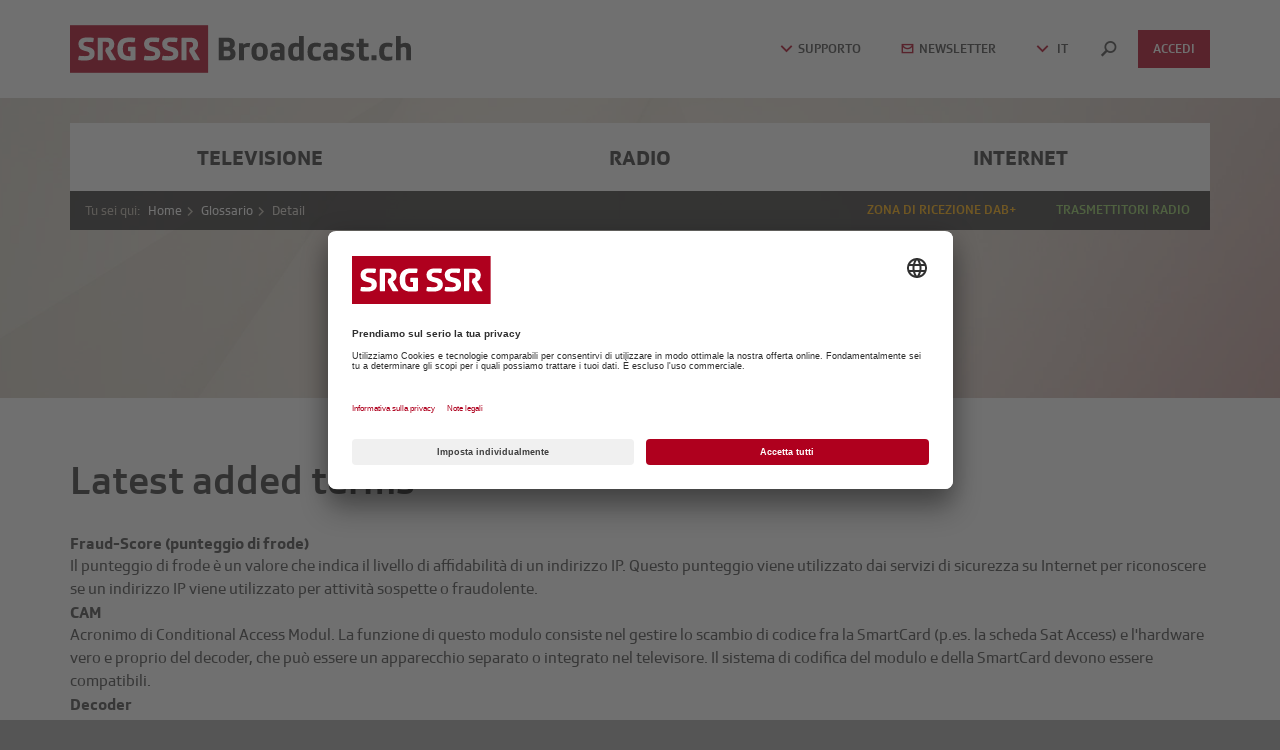

--- FILE ---
content_type: text/html; charset=utf-8
request_url: https://www.broadcast.ch/it/glossario/detail/?tx_dpnglossary_glossarydetail%5Bcontroller%5D=Term&tx_dpnglossary_glossarydetail%5Baction%5D=show&tx_dpnglossary_glossarydetail%5Bterm%5D=215&tx_dpnglossary_glossarydetail%5BpageUid%5D=199&cHash=c9927edbf398a52bdfe9c03cd5177183
body_size: 5264
content:
<!DOCTYPE html>
<html lang="it-IT">
<head>

<meta charset="utf-8">
<!-- 
	Diese Seite wurde erstellt von:
	    Intersim AG
	    Kirchbergstrasse 105
	    3400 Burgdorf

	This website is powered by TYPO3 - inspiring people to share!
	TYPO3 is a free open source Content Management Framework initially created by Kasper Skaarhoj and licensed under GNU/GPL.
	TYPO3 is copyright 1998-2026 of Kasper Skaarhoj. Extensions are copyright of their respective owners.
	Information and contribution at https://typo3.org/
-->


<link rel="icon" href="/typo3conf/ext/is_design/Resources/Public/Images/favicon.ico" type="image/vnd.microsoft.icon">

<meta name="generator" content="TYPO3 CMS">
<meta name="viewport" content="width=device-width, initial-scale=1, maximum-scale=1, user-scalable=no">
<meta name="twitter:card" content="summary">


<link rel="stylesheet" href="/typo3conf/ext/ke_search_premium/Resources/Public/Css/auto-complete.css?1682939461" media="all">
<link rel="stylesheet" href="/typo3conf/ext/is_design/Resources/Public/dist/css/bootstrap.min.css?1739457996" media="all">
<link rel="stylesheet" href="/typo3conf/ext/is_design/Resources/Public/Css/datatables.min.css?1739457996" media="all">
<link rel="stylesheet" href="/typo3conf/ext/is_design/Resources/Public/Css/feature_srr-dataTables.min.css?1739457996" media="all">
<link rel="stylesheet" href="/typo3temp/assets/css/937111fc359b06d225acad33d93c9091.css?1727420530" media="all">






<title>Detail</title>    <!-- Usercentrics -->
    <link rel="preconnect" href="//app.usercentrics.eu">
    <link rel="preconnect" href="//api.usercentrics.eu">
    <link rel="preconnect" href="//privacy-proxy.usercentrics.eu">
    <link rel="preload" href="//app.usercentrics.eu/browser-ui/latest/loader.js" as="script">
    <link rel="preload" href="//privacy-proxy.usercentrics.eu/latest/uc-block.bundle.js" as="script">
    <script id="usercentrics-cmp" src="https://app.usercentrics.eu/browser-ui/latest/loader.js" data-version="preview" data-settings-id="Pavbn25fwW_Dj6" async></script>
    <script type="application/javascript" src="https://privacy-proxy.usercentrics.eu/latest/uc-block.bundle.js"></script>    <link rel="icon" href="/typo3conf/ext/is_design/Resources/Public/Icons/Favicon/favicon.ico" type="image/x-icon">    <link rel="apple-touch-icon" href="/typo3conf/ext/is_design/Resources/Public/Icons/Favicon/apple-touch-icon.png">    <!-- Google tag (gtag.js) -->
    <script type="text/plain" data-usercentrics="Google Tag Manager" async src=https://www.googletagmanager.com/gtag/js?id=G-RKZJS19LL3></script>
    <script type="text/plain" data-usercentrics="Google Tag Manager"> window.dataLayer = window.dataLayer || []; function gtag(){dataLayer.push(arguments);} gtag('js', new Date()); gtag('config', 'G-RKZJS19LL3'); </script>
<link rel="canonical" href="https://www.broadcast.ch/it/glossario/detail?tx_dpnglossary_glossarydetail%5Baction%5D=show&amp;tx_dpnglossary_glossarydetail%5Bcontroller%5D=Term&amp;tx_dpnglossary_glossarydetail%5BpageUid%5D=199&amp;tx_dpnglossary_glossarydetail%5Bterm%5D=215&amp;cHash=c9927edbf398a52bdfe9c03cd5177183">

<link rel="alternate" hreflang="de-DE" href="https://www.broadcast.ch/de/startseite/service-nav/support/glossar/detail?tx_dpnglossary_glossarydetail%5Baction%5D=show&amp;tx_dpnglossary_glossarydetail%5Bcontroller%5D=Term&amp;tx_dpnglossary_glossarydetail%5BpageUid%5D=199&amp;tx_dpnglossary_glossarydetail%5Bterm%5D=215&amp;cHash=c9927edbf398a52bdfe9c03cd5177183">
<link rel="alternate" hreflang="fr-FR" href="https://www.broadcast.ch/fr/glossaire/detail?tx_dpnglossary_glossarydetail%5Baction%5D=show&amp;tx_dpnglossary_glossarydetail%5Bcontroller%5D=Term&amp;tx_dpnglossary_glossarydetail%5BpageUid%5D=199&amp;tx_dpnglossary_glossarydetail%5Bterm%5D=215&amp;cHash=c9927edbf398a52bdfe9c03cd5177183">
<link rel="alternate" hreflang="it-IT" href="https://www.broadcast.ch/it/glossario/detail?tx_dpnglossary_glossarydetail%5Baction%5D=show&amp;tx_dpnglossary_glossarydetail%5Bcontroller%5D=Term&amp;tx_dpnglossary_glossarydetail%5BpageUid%5D=199&amp;tx_dpnglossary_glossarydetail%5Bterm%5D=215&amp;cHash=c9927edbf398a52bdfe9c03cd5177183">
<link rel="alternate" hreflang="x-default" href="https://www.broadcast.ch/de/startseite/service-nav/support/glossar/detail?tx_dpnglossary_glossarydetail%5Baction%5D=show&amp;tx_dpnglossary_glossarydetail%5Bcontroller%5D=Term&amp;tx_dpnglossary_glossarydetail%5BpageUid%5D=199&amp;tx_dpnglossary_glossarydetail%5Bterm%5D=215&amp;cHash=c9927edbf398a52bdfe9c03cd5177183">
</head>
<body>


<header id="page-header">
    <div class="container-full container-page-header">
        <div class="container">
            <div class="row">
                <div id="logo-wrapper" class="col-sm-4 col-md-5">
                    <div id="logo">
                        <a href="/it/home"><img src="/typo3conf/ext/is_design/Resources/Public/Images/logo.svg" alt="Broadcast.ch"></a>
                    </div>
                </div>
                <div id="service-nav-trigger"><i class="bci bci-bars"></i></div>
                <div id="service-nav-wrapper" class="col-sm-7">
    <nav id="service-nav">
        <ul class="nav">
            <li class="dropdown"><a href="/it/support" class="dropdown-toggle" data-toggle="dropdown" role="button" aria-expanded="false"><i class="bci bci-chevron-down"></i>Supporto</a><ul class="dropdown-menu" role="menu"><li><a href="/it/modulo-di-contatto">Modulo di contatto</a></li><li><a href="/it/support/news">News</a></li><li><a href="/it/glossario">Glossario</a></li><li><a href="/it/ricezione-allestero">Ricezione all'estero</a></li><li><a href="/it/impressum">Impressum</a></li><li><a class="cookie-open" type="button" data-usercentrics-open>Impostazioni cookie</a></li></ul></li><li><a href="/it/newsletter/infoletter-iscrizione"><i class="bci bci-envelope-o"></i>Newsletter</a></li><li class="dropdown"><a class="dropdown-toggle" data-toggle="dropdown" href="#" role="button" aria-expanded="false"><i class="bci bci-chevron-down"></i> IT</a><ul class="dropdown-menu pull-right" role="menu"><li><a href="/de/startseite/service-nav/support/glossar/detail">DE</a></li><li><a href="/fr/glossaire/detail">FR</a></li></ul></li><li class="search-trigger"><a href="#"><i class="bci bci-search bci-fw"></i></a></li>
            
            
            
                    <li>
                        
                                <a href="/it/sat-access/login" class="service-btn-primary" title="Accedi">Accedi</a>
                            
                    </li>
                
        </ul>
    </nav>
</div>
            </div>
        </div>
    </div>
</header>

<section id="page-content" class="container-full">
    
    <div id="stage-wrapper" class="container-full">
	<div id="top-nav-wrapper">
    <div class="container">
        <div class="row">
            <div class="col-md-12">
                <nav id="top-nav">

                    <ul><li id="Panoramica Televisione" data-mdd="0"><a href="/it/televisione"><i class="bci bci-tv"></i>Televisione</a><div class="arrow"></div></li><li id="Panoramica Radio" data-mdd="1"><a href="/it/radio"><i class="bci bci-radio"></i>Radio</a><div class="arrow"></div></li><li id="Panoramica Internet" data-mdd="2"><a href="/it/internet"><i class="bci bci-internet"></i>Internet</a><div class="arrow"></div></li></ul>
                    <div id="megadd-container" class="row" style="display: none;">
                        <div class="megadd open"><header class="col-md-12"><a href="/it/televisione" class="l-1"><i class="bci bci-tv"></i>Panoramica Televisione</a></header><div class="col-sm-4 col-md-2-4"><a href="/it/televisione/satellite-dvb-s" class="l-2">Satellite DVB-S</a><ul><li><a href="/it/televisione/satellite-dvb-s#vantaggi">Vantaggi</a></li><li><a href="/it/televisione/satellite-dvb-s#antenna-parabolica">Antenna parabolica</a></li><li><a href="/it/televisione/satellite-dvb-s#impostazioni-e-reti">Impostazioni e reti</a></li><li><a href="/it/televisione/satellite-dvb-s#ricevitore-o-decoder">Ricevitore o decoder</a></li><li><a href="/it/televisione/satellite-dvb-s#modulo-di-accesso-condizionato-cam">Modulo di accesso condizionato (CAM)</a></li><li><a href="/it/televisione/satellite-dvb-s#scheda-sat-access">Scheda Sat Access</a></li><li><a href="/it/televisione/satellite-dvb-s#rinnovare-la-scheda-sat-access">Rinnovare la scheda Sat-Access</a></li><li><a href="/it/televisione/satellite-dvb-s#consigli-e-suggerimenti">Consigli e suggerimenti</a></li><li><a href="/it/televisione/satellite-dvb-s#faq">FAQ</a></li></ul></div><div class="col-sm-4 col-md-2-4"><a href="/it/televisione/televisione-via-cavo-dvb-c" class="l-2">Televisione via cavo DVB-C</a><ul><li><a href="/it/televisione/televisione-via-cavo-dvb-c#vantaggi">Vantaggi</a></li><li><a href="/it/televisione/televisione-via-cavo-dvb-c#installation-fr">Installation FR</a></li><li><a href="/it/televisione/televisione-via-cavo-dvb-c#televisione-via-cavo-dvb-c">Televisione via cavo DVB-C</a></li><li><a href="/it/televisione/televisione-via-cavo-dvb-c#faq">FAQ</a></li></ul></div><div class="col-sm-4 col-md-2-4"><a href="/it/televisione/internet/streaming" class="l-2">Internet/Streaming</a><ul><li><a href="/it/televisione/internet/streaming#vantaggi">Vantaggi</a></li><li><a href="/it/televisione/internet/streaming#play-suisse">Play Suisse</a></li><li><a href="/it/televisione/internet/streaming#player-regionali">Player regionali</a></li><li><a href="/it/televisione/internet/streaming#codifica-digitale-drm">Codifica digitale (DRM)</a></li><li><a href="/it/televisione/internet/streaming#faq">FAQ</a></li></ul></div><div class="col-sm-4 col-md-2-4"><a href="/it/televisione/digital-iptv-box" class="l-2">Digital-IPTV-Box</a><ul><li><a href="/it/televisione/digital-iptv-box#vantaggi">Vantaggi</a></li><li><a href="/it/televisione/digital-iptv-box#faq">FAQ</a></li></ul></div><div class="col-sm-4 col-md-2-4"><a href="/it/televisione/hbbtv" class="l-2">HbbTV</a><ul><li><a href="/it/televisione/hbbtv#l-offerta-hbbtv-della-ssr">L'offerta HbbTV della SSR</a></li><li><a href="/it/televisione/hbbtv#vantaggi">Vantaggi</a></li><li><a href="/it/televisione/hbbtv#ricezione">Ricezione</a></li><li><a href="/it/televisione/hbbtv#faq">FAQ</a></li></ul></div></div><div class="megadd"><header class="col-md-12"><a href="/it/radio" class="l-1"><i class="bci bci-radio"></i>Panoramica Radio</a></header><div class="col-sm-4 col-md-2-4"><a href="/it/radio/dab" class="l-2">DAB+</a><ul><li><a href="/it/radio/dab#vantaggi">Vantaggi</a></li><li><a href="/it/radio/dab#guide-opuscoli">Guide/Opuscoli</a></li><li><a href="/it/radio/dab#copertura-nelle-gallerie-stradali">Copertura nelle gallerie stradali</a></li><li><a href="/it/radio/dab#reti">Reti</a></li><li><a href="/it/radio/dab#faq">FAQ</a></li></ul></div><div class="col-sm-4 col-md-2-4"><a href="/it/radio/fm" class="l-2">FM</a><ul><li><a href="/it/radio/fm#fm:-la-radio-analogica">FM: La radio analogica</a></li></ul></div><div class="col-sm-4 col-md-2-4"><a href="/it/radio/radio-satellitare" class="l-2">Radio satellitare</a><ul><li><a href="/it/radio/radio-satellitare#vantaggi">Vantaggi</a></li><li><a href="/it/radio/radio-satellitare#installazione">Installazione</a></li><li><a href="/it/radio/radio-satellitare#impostazioni-e-reti">Impostazioni e reti</a></li><li><a href="/it/radio/radio-satellitare#faq">FAQ</a></li></ul></div><div class="col-sm-4 col-md-2-4"><a href="/it/radio/radio-online" class="l-2">Radio online</a><ul><li><a href="/it/radio/radio-online#vantaggi">Vantaggi</a></li><li><a href="/it/radio/radio-online#reti">Reti</a></li><li><a href="/it/radio/radio-online#faq">FAQ</a></li></ul></div><div class="col-sm-4 col-md-2-4"><a href="/it/radio/radio-via-cavo" class="l-2">Radio via cavo</a><ul><li><a href="/it/radio/radio-via-cavo#vantaggi">Vantaggi</a></li><li><a href="/it/radio/radio-via-cavo#installazione">Installazione</a></li><li><a href="/it/radio/radio-via-cavo#dab-via-cavo">DAB+ via cavo</a></li><li><a href="/it/radio/radio-via-cavo#faq">FAQ</a></li></ul></div></div><div class="megadd"><header class="col-md-12"><a href="/it/internet" class="l-1"><i class="bci bci-internet"></i>Panoramica Internet</a></header><div class="col-sm-4 col-md-2-4"><a href="/it/televisione/internet/streaming" class="l-2">Internet/Streaming</a><ul><li><a href="/it/televisione/internet/streaming#vantaggi">Vantaggi</a></li><li><a href="/it/televisione/internet/streaming#play-suisse">Play Suisse</a></li><li><a href="/it/televisione/internet/streaming#player-regionali">Player regionali</a></li><li><a href="/it/televisione/internet/streaming#codifica-digitale-drm">Codifica digitale (DRM)</a></li><li><a href="/it/televisione/internet/streaming#faq">FAQ</a></li></ul></div><div class="col-sm-4 col-md-2-4"><a href="/it/radio/radio-online" class="l-2">Radio online</a><ul><li><a href="/it/radio/radio-online#vantaggi">Vantaggi</a></li><li><a href="/it/radio/radio-online#reti">Reti</a></li><li><a href="/it/radio/radio-online#faq">FAQ</a></li></ul></div><div class="col-sm-4 col-md-2-4"><a href="/it/televisione/digital-iptv-box" class="l-2">Digital-IPTV-Box</a><ul><li><a href="/it/televisione/digital-iptv-box#vantaggi">Vantaggi</a></li><li><a href="/it/televisione/digital-iptv-box#faq">FAQ</a></li></ul></div><div class="col-sm-4 col-md-2-4"><a href="/it/internet/le-api-della-ssr" class="l-2">Le API della SSR</a><ul><li><a href="/it/internet/le-api-della-ssr#cosa-sono-le-api">Cosa sono le API?</a></li><li><a href="/it/internet/le-api-della-ssr#catalogo-api">Catalogo API</a></li></ul></div></div>
                    </div>
                </nav>
            </div>
        </div>
    </div>
</div>

	<div id="meta-nav-wrapper" class="container-full">
		<div class="container">
			<div class="row">
				<div class="col-md-12">
					<div id="meta-nav-wrapper-box">
						<div class="row">
							<div class="col-sm-5 col-md-7 hidden-xs">
								<span class="prefix">Tu sei qui:</span><ol class="breadcrumb"><li><a href="/it/home">Home</a></li><li><a href="/it/glossario">Glossario</a></li><li class="active">Detail</li></ol>
							</div>
							<div class="col-sm-7 col-md-5">
								<ul id="meta-nav" class="nav"><li><a href="/it/zona-di-ricezione-dab">Zona di ricezione DAB+</a></li><li class="sat-access"><a href="/it/trasmettitori-radio">Trasmettitori radio</a></li></ul>
							</div>
						</div>
					</div>
				</div>
			</div>
		</div>
	</div>

	<div id="search-wrapper" class="container-full">
		<div class="container">
			<div class="row">
				<div class="col-sm-8 col-sm-offset-2 col-md-6 col-md-offset-3">
					<div class="tx-kesearch-pi1">
						<form id="search" name="search" action="/it/glossario/detail" role="search">
							<input autocomplete="off" class="form-control ui-autocomplete-input" id="ke_search_sword" name="tx_kesearch_pi1[sword]" placeholder="Cosa vuoi sapere?" onfocus="searchboxFocus(this);" onblur="searchboxBlur(this);" type="text">
							<button class="btn" type="button" onclick="document.getElementById('search').submit();">
								<span class="bci bci-search" aria-hidden="true"></span>
							</button>
							<input name="id" value="40" type="hidden">
						</form>
					</div>
				</div>
			</div>
		</div>
	</div>
	

	<div id="image-wrapper">
		<div class="image-dimmer"></div>
		<img src="/fileadmin/kundendaten/Systembilder/poly-2.jpg" width="3000" height="1500" alt="">
		
	</div>
</div>

    <div id="content" class="container-full" role="main">
        <div class="container">
            <div class="row">
                <div class="col-sm-12"><!--TYPO3SEARCH_begin-->
                    
                        
    

            <div id="c2007" class="frame frame-default frame-type-dpnglossary_glossary frame-layout-0">
                
                    <a id="c4762"></a>
                
                
                    



                
                
                    

    



                
                

    
    


      

    <h1>Latest added terms</h1>

    

  <dl>
    
      <dt>Fraud-Score (punteggio di frode)</dt>
      <dd>Il punteggio di frode &egrave; un valore che indica il livello di affidabilit&agrave; di un indirizzo IP. Questo punteggio viene utilizzato dai servizi di sicurezza su Internet per riconoscere se un indirizzo IP viene utilizzato per attivit&agrave; sospette o fraudolente.</dd>
    
      <dt>CAM</dt>
      <dd>Acronimo di Conditional Access Modul. La funzione di questo modulo consiste nel gestire lo scambio di codice fra la SmartCard (p.es. la scheda Sat Access) e l'hardware vero e proprio del decoder, che pu&ograve; essere un apparecchio separato o integrato nel televisore. Il sistema di codifica del modulo e della SmartCard devono essere compatibili.</dd>
    
      <dt>Decoder</dt>
      <dd>Apparecchio che decodifica le reti criptate. In caso di ricezione digitale, il decoder &egrave; integrato nel ricevitore (Integrated Reception Decoder, IRD). La SSR utilizza il sistema di codifica Viaccess-Orca, per cui la decodifica necessita di un decoder Viaccess-Orca.</dd>
    
      <dt>SFN</dt>
      <dd>Single Frequency Network. Rete di trasmettitori che operano tutti sulla stessa frequenza. Al contrario, nel caso di una rete Multi Frequency Netzwork ogni trasmettitore opera su una frequenza distinta.</dd>
    
      <dt>UKW</dt>
      <dd>Abk&uuml;rzung f&uuml;r Ultrakurzwelle, bezeichnet das Frequenzband von 87.5 bis 108 MHz f&uuml;r die Verbreitung von Stereo-Radioprogrammen in analoger Technik.</dd>
    
  </dl>




  







                
                    



                
                
                    



                
            </div>

        


                    
                </div>
            </div>
        </div>
    </div>


</section>

<footer id="page-footer" class="container-full">
    <div class="container">
        <div class="row">
            <div class="col-md-8">
                <ul id="footer-nav" class="row"><li class="col-sm-3"><a href="/it/televisione">Televisione</a><ul><li><a href="/it/televisione/satellite-dvb-s">Satellite DVB-S</a></li><li><a href="/it/televisione/televisione-via-cavo-dvb-c">Televisione via cavo DVB-C</a></li><li><a href="/it/televisione/internet/streaming">Internet/Streaming</a></li><li><a href="/it/televisione/digital-iptv-box">Digital-IPTV-Box</a></li><li><a href="/it/televisione/hbbtv">HbbTV</a></li></ul></li><li class="col-sm-3"><a href="/it/radio">Radio</a><ul><li><a href="/it/radio/dab">DAB+</a></li><li><a href="/it/radio/fm">FM</a></li><li><a href="/it/radio/radio-satellitare">Radio satellitare</a></li><li><a href="/it/radio/radio-online">Radio online</a></li><li><a href="/it/radio/radio-via-cavo">Radio via cavo</a></li></ul></li><li class="col-sm-3"><a href="/it/internet">Internet</a><ul><li><a href="/it/televisione/internet/streaming">Internet/Streaming</a></li><li><a href="/it/radio/radio-online">Radio online</a></li><li><a href="/it/televisione/digital-iptv-box">Digital-IPTV-Box</a></li><li><a href="/it/internet/le-api-della-ssr">Le API della SSR</a></li></ul></li><li class="col-sm-3 hidden-xs"><a href="/it/support">Supporto</a><ul><li><a href="/it/modulo-di-contatto">Modulo di contatto</a></li><li><a href="/it/support/news">News</a></li><li><a href="/it/glossario">Glossario</a></li><li><a href="/it/ricezione-allestero">Ricezione all'estero</a></li><li><a href="/it/impressum">Impressum</a></li><li><a class="cookie-open" type="button" data-usercentrics-open>Impostazioni cookie</a></li></ul></li></ul>
            </div>
            <div class="col-md-4">
                <div id="footer-logos">
                    <a href="http://www.rsi.ch/" target="_blank"><img src="/typo3conf/ext/is_design/Resources/Public/Images/footerLogoRSI.png" width="25" height="18" alt="Radiotelevisione svizzera"></a>
                    <a href="http://www.rtr.ch/" target="_blank"><img src="/typo3conf/ext/is_design/Resources/Public/Images/footerLogoRTR.png" width="29" height="18" alt="Radiotelevisiun Svizra Rumantscha"></a>
                    <a href="http://www.rts.ch/" target="_blank"><img src="/typo3conf/ext/is_design/Resources/Public/Images/footerLogoRTS.png" width="28" height="18" alt="Radio T&eacute;l&eacute;vision Suisse"></a>
                    <a href="http://www.srf.ch/" target="_blank"><img src="/typo3conf/ext/is_design/Resources/Public/Images/footerLogoSRF.png" width="28" height="18" alt="Schweizer Radio und Fernsehen"></a>
                    <a href="http://www.swissinfo.ch/" target="_blank"><img src="/typo3conf/ext/is_design/Resources/Public/Images/footerLogoSWI.png" width="28" height="18" alt="Schweizer Nachrichten in 10 Sprachen"></a>
                </div>
            </div>
        </div>
    </div>
</footer>
<script src="/typo3conf/ext/ke_search_premium/Resources/Public/Javascript/auto-complete.min.js?1682939461"></script>
<script src="/typo3conf/ext/is_design/Resources/Public/vendor/jquery.min.js?1739457996"></script>
<script src="/typo3conf/ext/is_design/Resources/Public/vendor/jquery-ui.min.js?1739457996"></script>
<script src="/typo3conf/ext/is_design/Resources/Public/vendor/bootstrap.min.js?1739457996"></script>
<script src="/typo3conf/ext/is_design/Resources/Public/vendor/newsticker.min.js?1739457996"></script>
<script src="/typo3conf/ext/is_design/Resources/Public/JavaScript/scrollNav.js?1739457996"></script>
<script src="/typo3conf/ext/is_design/Resources/Public/JavaScript/responsive-table.js?1739457996"></script>
<script src="/typo3conf/ext/is_design/Resources/Public/JavaScript/dataTables.min.js?1739457996"></script>
<script src="/typo3conf/ext/is_design/Resources/Public/JavaScript/dataTables-config.js?1739457996"></script>
<script src="/typo3conf/ext/is_design/Resources/Public/JavaScript/usercentrics.js?1739457996"></script>

<script type="text/javascript">jQuery(document).ready(function () {jQuery('.menu a').click(function(){var match = jQuery(this).attr('href').match(/#\S+/);ga('send', 'pageview', location.pathname + match[0]);});});</script><script>
    $(document).ready( function() {
        jQuery("#ke_search_sword").autocomplete({
            source: function( request, response ) {
                jQuery.ajax({
                    url: "https://www.broadcast.ch/index.php?eID=keSearchPremiumAutoComplete",
                    dataType: "json",
                    cache: false,
                    data: {
                        wordStartsWith: request.term,
                        amount: 10,
                        pid: 199
            },
                success: function( data ) {
                    if(data) {
                        response( jQuery.map( data, function( item ) {
                            return { label:item, value:item }
                        }))
                    } else response( {} )
                }
            })
            },
            appendTo: $("#ke_search_sword").parent(),
            select: function( event, ui ) {
                jQuery("#ke_search_sword").val( ui.item.value );
                jQuery("#ke_search_sword").closest("form").submit();
            },
            minLength: 3
        });
        jQuery("#ke_search_sword2").autocomplete({
            source: function( request, response ) {
                jQuery.ajax({
                    url: "https://www.broadcast.ch/index.php?eID=keSearchPremiumAutoComplete",
                    dataType: "json",
                    cache: false,
                    data: {
                        wordStartsWith: request.term,
                        amount: 10,
                        pid: 199
            },
                success: function( data ) {
                    if(data) {
                        response( jQuery.map( data, function( item ) {
                            return { label:item, value:item }
                        }))
                    } else response( {} )
                }
            })
            },
            appendTo: $("#ke_search_sword2").parent(),
            select: function( event, ui ) {
                jQuery("#ke_search_sword2").val( ui.item.value );
                jQuery("#ke_search_sword2").closest("form").submit();
            },
            minLength: 3
        });
    });
</script>
</body>
</html>


--- FILE ---
content_type: text/css; charset=utf-8
request_url: https://www.broadcast.ch/typo3conf/ext/is_design/Resources/Public/dist/css/bootstrap.min.css?1739457996
body_size: 27327
content:
/*!
 * Urheberrechtshinweis:
 * Die SRG SSR Schrift und die dazugehörige Software stehen im vollumfänglichen Eigentum der SRG. Jede Bearbeitung, Vervielfältigung, Verbreitung und/oder öffentliche Wiedergabe, insbesondere die ungenehmigte Übernahme der SRG SSR Schrift stellt einen Rechtsverstoss dar, der zum Schadenersatz verpflichtet und auch strafrechtlich verfolgt wird.
 */@font-face{font-family:"SRG SSR Type";src:url(../../fonts/srgssrtype_rg.woff2) format("woff2"),url(../../fonts/srgssrtype_rg.woff) format("woff");font-weight:400;font-style:normal}@font-face{font-family:"SRG SSR Type";src:url(../../fonts/srgssrtype_md.woff2) format("woff2"),url(../../fonts/srgssrtype_md.woff) format("woff");font-weight:500;font-style:normal}@font-face{font-family:"SRG SSR Type";src:url(../../fonts/srgssrtype_bd.woff2) format("woff2"),url(../../fonts/srgssrtype_bd.woff) format("woff");font-weight:700;font-style:normal}@font-face{font-family:"SRG SSR Type Serif";src:url(../../fonts/srgssrtype_serif_rg.woff2) format("woff2"),url(../../fonts/srgssrtype_serif_rg.woff) format("woff");font-weight:400;font-style:normal}/*! normalize.css v3.0.2 | MIT License | git.io/normalize */html{font-family:sans-serif;-ms-text-size-adjust:100%;-webkit-text-size-adjust:100%}body{margin:0}article,aside,details,figcaption,figure,footer,header,hgroup,main,menu,nav,section,summary{display:block}audio,canvas,progress,video{display:inline-block;vertical-align:baseline}audio:not([controls]){display:none;height:0}[hidden],template{display:none}a{background-color:transparent}a:active,a:focus,a:hover{outline:0!important}abbr[title]{border-bottom:1px dotted}b,strong{font-weight:700}dfn{font-style:italic}h1{font-size:2em;margin:.67em 0}mark{background:#ff0;color:#000}small{font-size:80%}sub,sup{font-size:75%;line-height:0;position:relative;vertical-align:baseline}sup{top:-.5em}sub{bottom:-.25em}img{border:0}svg:not(:root){overflow:hidden}figure{margin:1em 40px}hr{-moz-box-sizing:content-box;box-sizing:content-box;height:0}pre{overflow:auto}code,kbd,pre,samp{font-family:monospace,monospace;font-size:1em}button,input,optgroup,select,textarea{color:inherit;font:inherit;margin:0}button{overflow:visible}button,select{text-transform:none}button,html input[type=button],input[type=reset],input[type=submit]{-webkit-appearance:button;cursor:pointer}button[disabled],html input[disabled]{cursor:default}button::-moz-focus-inner,input::-moz-focus-inner{border:0;padding:0}input{line-height:normal}input[type=checkbox],input[type=radio]{box-sizing:border-box;padding:0}input[type=number]::-webkit-inner-spin-button,input[type=number]::-webkit-outer-spin-button{height:auto}input[type=search]{-webkit-appearance:textfield;-moz-box-sizing:content-box;-webkit-box-sizing:content-box;box-sizing:content-box}input[type=search]::-webkit-search-cancel-button,input[type=search]::-webkit-search-decoration{-webkit-appearance:none}fieldset{border:1px solid silver;margin:0 2px;padding:.35em .625em .75em}legend{border:0;padding:0}textarea{overflow:auto}optgroup{font-weight:700}table{border-collapse:collapse;border-spacing:0}td,th{padding:0}/*! Source: https://github.com/h5bp/html5-boilerplate/blob/master/src/css/main.css */@media print{*,:after,:before{background:0 0!important;color:#000!important;box-shadow:none!important;text-shadow:none!important}a,a:visited{text-decoration:underline}a[href]:after{content:" (" attr(href) ")"}abbr[title]:after{content:" (" attr(title) ")"}a[href^="#"]:after,a[href^="javascript:"]:after{content:""}blockquote,pre{border:1px solid #999;page-break-inside:avoid}thead{display:table-header-group}img,tr{page-break-inside:avoid}img{max-width:100%!important}h2,h3,p{orphans:3;widows:3}h2,h3{page-break-after:avoid}select{background:#fff!important}.navbar{display:none}.btn>.caret,.dropup>.btn>.caret{border-top-color:#000!important}.label{border:1px solid #000}.table{border-collapse:collapse!important}.table td,.table th{background-color:#fff!important}.table-bordered td,.table-bordered th{border:1px solid #ddd!important}}/*!
 *  Broadcast icons 0.0.1 by Heusser Communicates http://heussercom.ch
 */@font-face{font-family:BCIcons;src:url(../../fonts/bc-icons.1727425648.eot);src:url(../../fonts/bc-icons.1727425648.eot?#iefix) format('embedded-opentype'),url(../../fonts/bc-icons.1727425648.woff) format('woff'),url(../../fonts/bc-icons.1727425648.ttf) format('truetype'),url(../../fonts/bc-icons.1727425648.svg#BCIcons) format('svg');font-weight:400;font-style:normal}.bci{display:inline-block;font:normal normal normal 16px/1 BCIcons;font-size:inherit;text-rendering:auto;-webkit-font-smoothing:antialiased;-moz-osx-font-smoothing:grayscale;transform:translate(0,0)}.bci-fw{width:1.28571429em;text-align:center}.bci-spin{-webkit-animation:bci-spin 2s infinite linear;animation:bci-spin 2s infinite linear}.bci-pulse{-webkit-animation:bci-spin 1s infinite steps(8);animation:bci-spin 1s infinite steps(8)}@-webkit-keyframes bci-spin{0%{-webkit-transform:rotate(0);transform:rotate(0)}100%{-webkit-transform:rotate(359deg);transform:rotate(359deg)}}@keyframes bci-spin{0%{-webkit-transform:rotate(0);transform:rotate(0)}100%{-webkit-transform:rotate(359deg);transform:rotate(359deg)}}.bci-rotate-90{filter:progid:DXImageTransform.Microsoft.BasicImage(rotation=1);-webkit-transform:rotate(90deg);-ms-transform:rotate(90deg);transform:rotate(90deg)}.bci-rotate-180{filter:progid:DXImageTransform.Microsoft.BasicImage(rotation=2);-webkit-transform:rotate(180deg);-ms-transform:rotate(180deg);transform:rotate(180deg)}.bci-rotate-270{filter:progid:DXImageTransform.Microsoft.BasicImage(rotation=3);-webkit-transform:rotate(270deg);-ms-transform:rotate(270deg);transform:rotate(270deg)}.bci-flip-horizontal{filter:progid:DXImageTransform.Microsoft.BasicImage(rotation=0, mirror=1);-webkit-transform:scale(-1,1);-ms-transform:scale(-1,1);transform:scale(-1,1)}.bci-flip-vertical{filter:progid:DXImageTransform.Microsoft.BasicImage(rotation=2, mirror=1);-webkit-transform:scale(1,-1);-ms-transform:scale(1,-1);transform:scale(1,-1)}:root .bci-flip-horizontal,:root .bci-flip-vertical,:root .bci-rotate-180,:root .bci-rotate-270,:root .bci-rotate-90{filter:none}.bci-search:before{content:"\e800"}.bci-chevron-up:before{content:"\e801"}.bci-chevron-right:before{content:"\e802"}.bci-chevron-left:before{content:"\e803"}.bci-chevron-down:before{content:"\e804"}.bci-times:before{content:"\e819"}.bci-envelope-o:before{content:"\e805"}.bci-tv:before{content:"\e806"}.bci-radio:before{content:"\e807"}.bci-internet:before{content:"\e808"}.bci-bars:before{content:"\e809"}.bci-info:before{content:"\e80B"}.bci-info-circle:before{content:"\e80A"}.bci-question:before{content:"\e80D"}.bci-question-circle:before{content:"\e80C"}.bci-point:before{content:"\e80E"}.bci-srgssr:before{content:"\e80F"}.bci-lock:before{content:"\e810"}.bci-unlock:before{content:"\e811"}.bci-card:before{content:"\e812"}.bci-exchange:before{content:"\e813"}.bci-lightbulb-o:before{content:"\e814"}.bci-search-minus:before{content:"\e815"}.bci-search-plus:before{content:"\e816"}.bci-glasses:before{content:"\e817"}.bci-graduation-cap:before{content:"\e818"}.bci-file-pdf:before{content:"\e81a"}.bci-file-text:before{content:"\e81b"}.bci-check:before{content:"\e81c"}.bci-check-square-o:before{content:"\e81d"}.bci-check-square:before{content:"\e81e"}.bci-square-o:before{content:"\e81f"}.bci-square:before{content:"\e820"}.bci-circle:before{content:"\e821"}.bci-circle-o:before{content:"\e822"}.bci-dot-circle:before{content:"\e823"}.bci-map-ch:before{content:"\e824"}.bci-user:before{content:"\e825"}.bci-professor-head:before{content:"\e826"}.bci-antenna:before{content:"\e827"}.bci-undo:before{content:"\e828"}.bci-location-arrow:before{content:"\e829"}.bci-location-arrow-o:before{content:"\E82A"}.bci-map-marker:before{content:"\E82B"}.bci-file-invoice:before{content:"\e82c"}*{-webkit-box-sizing:border-box;-moz-box-sizing:border-box;box-sizing:border-box}:after,:before{-webkit-box-sizing:border-box;-moz-box-sizing:border-box;box-sizing:border-box}html{font-size:10px;-webkit-tap-highlight-color:rgba(0,0,0,0)}body{font-family:"SRG SSR Type",Arial,Helvetica,sans-serif;font-size:16px;line-height:1.4375;color:#444;background-color:#555}button,input,select,textarea{font-family:inherit;font-size:inherit;line-height:inherit}a{color:#af001e;text-decoration:none}a:focus,a:hover{color:#7c0015;text-decoration:underline}a:focus{outline:thin dotted;outline:5px auto -webkit-focus-ring-color;outline-offset:-2px}figure{margin:0}img{vertical-align:middle}.img-responsive,.thumbnail a>img,.thumbnail>img{display:block;max-width:100%;height:auto}.img-rounded{border-radius:6px}.img-thumbnail{padding:6px;line-height:1.4375;background-color:#fff;border:2px solid #f1efeb;-webkit-transition:all .2s ease-in-out;-o-transition:all .2s ease-in-out;transition:all .2s ease-in-out;display:inline-block;max-width:100%;height:auto}.img-circle{border-radius:50%}hr{margin-top:41px;margin-bottom:41px;border:0;border-top:2px solid #f1efeb}.sr-only{position:absolute;width:1px;height:1px;margin:-1px;padding:0;overflow:hidden;clip:rect(0,0,0,0);border:0}.sr-only-focusable:active,.sr-only-focusable:focus{position:static;width:auto;height:auto;margin:0;overflow:visible;clip:auto}[role=button]{cursor:pointer}.h1,.h2,.h3,.h4,.h5,.h6,h1,h2,h3,h4,h5,h6{font-weight:500;line-height:1.4;color:#333}.h1 .small,.h1 small,.h2 .small,.h2 small,.h3 .small,.h3 small,.h4 .small,.h4 small,.h5 .small,.h5 small,.h6 .small,.h6 small,h1 .small,h1 small,h2 .small,h2 small,h3 .small,h3 small,h4 .small,h4 small,h5 .small,h5 small,h6 .small,h6 small{font-weight:400;line-height:1;color:#dad6cf}.h1,.h2,.h3,h1,h2,h3{margin-top:35px;margin-bottom:23px}.h1 .small,.h1 small,.h2 .small,.h2 small,.h3 .small,.h3 small,h1 .small,h1 small,h2 .small,h2 small,h3 .small,h3 small{font-size:65%}.h4,.h5,.h6,h4,h5,h6{margin-top:29px;margin-bottom:12px}.h4 .small,.h4 small,.h5 .small,.h5 small,.h6 .small,.h6 small,h4 .small,h4 small,h5 .small,h5 small,h6 .small,h6 small{font-size:75%}.h1,h1{font-size:40px}.h2,h2{font-size:30px}.h3,h3{font-size:24px}.h4,h4{font-size:18px}.h5,h5{font-size:16px}.h6,h6{font-size:12px}p{margin:0 0 12px}.lead{margin-top:23px;margin-bottom:23px;font-size:16px;font-weight:400;line-height:1.5}@media (min-width:992px){.lead{font-size:18px}}.small,small{font-size:75%}.mark,mark{color:#444;background-color:#92cd60;padding:.2em}.text-left{text-align:left}.text-right{text-align:right}.text-center{text-align:center}.text-justify{text-align:justify}.text-nowrap{white-space:nowrap}.text-lowercase{text-transform:lowercase}.text-uppercase{text-transform:uppercase}.text-capitalize{text-transform:capitalize}.text-muted{color:#c8c2b8}.text-primary{color:#af001e}a.text-primary:hover{color:#7c0015}.text-success{color:#78be3c}a.text-success:hover{color:#609730}.text-info{color:#58c0d5}a.text-info:hover{color:#32afc8}.text-warning{color:#ffae00}a.text-warning:hover{color:#cc8b00}.text-danger{color:#f2002a}a.text-danger:hover{color:#bf0021}.bg-primary{color:#fff;background-color:#af001e}a.bg-primary:hover{background-color:#7c0015}.bg-success{background-color:#92cd60}a.bg-success:hover{background-color:#78be3c}.bg-info{background-color:#81d0df}a.bg-info:hover{background-color:#58c0d5}.bg-warning{background-color:#ffbe33}a.bg-warning:hover{background-color:#ffae00}.bg-danger{background-color:#f2002a}a.bg-danger:hover{background-color:#bf0021}.page-header{padding-bottom:10.5px;margin:46px 0 23px;border-bottom:1px solid #f1efeb}ol,ul{margin-top:0;margin-bottom:11.5px}ol ol,ol ul,ul ol,ul ul{margin-bottom:0}.list-unstyled{padding-left:0;list-style:none}.list-inline{padding-left:0;list-style:none;margin-left:-5px}.list-inline>li{display:inline-block;padding-left:5px;padding-right:5px}dl{margin-top:0;margin-bottom:23px}dd,dt{line-height:1.4375}dt{font-weight:700}dd{margin-left:0}@media (min-width:768px){.dl-horizontal dt{float:left;width:160px;clear:left;text-align:right;overflow:hidden;text-overflow:ellipsis;white-space:nowrap}.dl-horizontal dd{margin-left:180px}}abbr[data-original-title],abbr[title]{cursor:help;border-bottom:1px dotted #dad6cf}.initialism{font-size:90%;text-transform:uppercase}blockquote{padding:11.5px 23px;margin:0 0 23px;font-size:16px;border-left:5px solid #f1efeb}@media (min-width:992px){blockquote{font-size:18px}}blockquote ol:last-child,blockquote p:last-child,blockquote ul:last-child{margin-bottom:0}blockquote .small,blockquote footer,blockquote small{display:block;font-size:80%;line-height:1.4375;color:#c8c2b8}.blockquote-reverse,blockquote.pull-right{padding-right:15px;padding-left:0;border-right:5px solid #f1efeb;border-left:0;text-align:right}.blockquote-reverse .small:before,.blockquote-reverse footer:before,.blockquote-reverse small:before,blockquote.pull-right .small:before,blockquote.pull-right footer:before,blockquote.pull-right small:before{content:''}.blockquote-reverse .small:after,.blockquote-reverse footer:after,.blockquote-reverse small:after,blockquote.pull-right .small:after,blockquote.pull-right footer:after,blockquote.pull-right small:after{content:'\00A0 \2014'}address{margin-bottom:23px;font-style:normal;line-height:1.4375}.container{margin-right:auto;margin-left:auto;padding-left:15px;padding-right:15px}@media (min-width:768px){.container{width:750px}}@media (min-width:992px){.container{width:970px}}@media (min-width:1200px){.container{width:1170px}}.container-fluid{margin-right:auto;margin-left:auto;padding-left:15px;padding-right:15px}.row{margin-left:-15px;margin-right:-15px}.col-lg-1,.col-lg-10,.col-lg-11,.col-lg-12,.col-lg-2,.col-lg-3,.col-lg-4,.col-lg-5,.col-lg-6,.col-lg-7,.col-lg-8,.col-lg-9,.col-md-1,.col-md-10,.col-md-11,.col-md-12,.col-md-2,.col-md-3,.col-md-4,.col-md-5,.col-md-6,.col-md-7,.col-md-8,.col-md-9,.col-sm-1,.col-sm-10,.col-sm-11,.col-sm-12,.col-sm-2,.col-sm-3,.col-sm-4,.col-sm-5,.col-sm-6,.col-sm-7,.col-sm-8,.col-sm-9,.col-xs-1,.col-xs-10,.col-xs-11,.col-xs-12,.col-xs-2,.col-xs-3,.col-xs-4,.col-xs-5,.col-xs-6,.col-xs-7,.col-xs-8,.col-xs-9{position:relative;min-height:1px;padding-left:15px;padding-right:15px}.col-xs-1,.col-xs-10,.col-xs-11,.col-xs-12,.col-xs-2,.col-xs-3,.col-xs-4,.col-xs-5,.col-xs-6,.col-xs-7,.col-xs-8,.col-xs-9{float:left}.col-xs-12{width:100%}.col-xs-11{width:91.66666667%}.col-xs-10{width:83.33333333%}.col-xs-9{width:75%}.col-xs-8{width:66.66666667%}.col-xs-7{width:58.33333333%}.col-xs-6{width:50%}.col-xs-5{width:41.66666667%}.col-xs-4{width:33.33333333%}.col-xs-3{width:25%}.col-xs-2{width:16.66666667%}.col-xs-1{width:8.33333333%}.col-xs-pull-12{right:100%}.col-xs-pull-11{right:91.66666667%}.col-xs-pull-10{right:83.33333333%}.col-xs-pull-9{right:75%}.col-xs-pull-8{right:66.66666667%}.col-xs-pull-7{right:58.33333333%}.col-xs-pull-6{right:50%}.col-xs-pull-5{right:41.66666667%}.col-xs-pull-4{right:33.33333333%}.col-xs-pull-3{right:25%}.col-xs-pull-2{right:16.66666667%}.col-xs-pull-1{right:8.33333333%}.col-xs-pull-0{right:auto}.col-xs-push-12{left:100%}.col-xs-push-11{left:91.66666667%}.col-xs-push-10{left:83.33333333%}.col-xs-push-9{left:75%}.col-xs-push-8{left:66.66666667%}.col-xs-push-7{left:58.33333333%}.col-xs-push-6{left:50%}.col-xs-push-5{left:41.66666667%}.col-xs-push-4{left:33.33333333%}.col-xs-push-3{left:25%}.col-xs-push-2{left:16.66666667%}.col-xs-push-1{left:8.33333333%}.col-xs-push-0{left:auto}.col-xs-offset-12{margin-left:100%}.col-xs-offset-11{margin-left:91.66666667%}.col-xs-offset-10{margin-left:83.33333333%}.col-xs-offset-9{margin-left:75%}.col-xs-offset-8{margin-left:66.66666667%}.col-xs-offset-7{margin-left:58.33333333%}.col-xs-offset-6{margin-left:50%}.col-xs-offset-5{margin-left:41.66666667%}.col-xs-offset-4{margin-left:33.33333333%}.col-xs-offset-3{margin-left:25%}.col-xs-offset-2{margin-left:16.66666667%}.col-xs-offset-1{margin-left:8.33333333%}.col-xs-offset-0{margin-left:0}@media (min-width:768px){.col-sm-1,.col-sm-10,.col-sm-11,.col-sm-12,.col-sm-2,.col-sm-3,.col-sm-4,.col-sm-5,.col-sm-6,.col-sm-7,.col-sm-8,.col-sm-9{float:left}.col-sm-12{width:100%}.col-sm-11{width:91.66666667%}.col-sm-10{width:83.33333333%}.col-sm-9{width:75%}.col-sm-8{width:66.66666667%}.col-sm-7{width:58.33333333%}.col-sm-6{width:50%}.col-sm-5{width:41.66666667%}.col-sm-4{width:33.33333333%}.col-sm-3{width:25%}.col-sm-2{width:16.66666667%}.col-sm-1{width:8.33333333%}.col-sm-pull-12{right:100%}.col-sm-pull-11{right:91.66666667%}.col-sm-pull-10{right:83.33333333%}.col-sm-pull-9{right:75%}.col-sm-pull-8{right:66.66666667%}.col-sm-pull-7{right:58.33333333%}.col-sm-pull-6{right:50%}.col-sm-pull-5{right:41.66666667%}.col-sm-pull-4{right:33.33333333%}.col-sm-pull-3{right:25%}.col-sm-pull-2{right:16.66666667%}.col-sm-pull-1{right:8.33333333%}.col-sm-pull-0{right:auto}.col-sm-push-12{left:100%}.col-sm-push-11{left:91.66666667%}.col-sm-push-10{left:83.33333333%}.col-sm-push-9{left:75%}.col-sm-push-8{left:66.66666667%}.col-sm-push-7{left:58.33333333%}.col-sm-push-6{left:50%}.col-sm-push-5{left:41.66666667%}.col-sm-push-4{left:33.33333333%}.col-sm-push-3{left:25%}.col-sm-push-2{left:16.66666667%}.col-sm-push-1{left:8.33333333%}.col-sm-push-0{left:auto}.col-sm-offset-12{margin-left:100%}.col-sm-offset-11{margin-left:91.66666667%}.col-sm-offset-10{margin-left:83.33333333%}.col-sm-offset-9{margin-left:75%}.col-sm-offset-8{margin-left:66.66666667%}.col-sm-offset-7{margin-left:58.33333333%}.col-sm-offset-6{margin-left:50%}.col-sm-offset-5{margin-left:41.66666667%}.col-sm-offset-4{margin-left:33.33333333%}.col-sm-offset-3{margin-left:25%}.col-sm-offset-2{margin-left:16.66666667%}.col-sm-offset-1{margin-left:8.33333333%}.col-sm-offset-0{margin-left:0}}@media (min-width:992px){.col-md-1,.col-md-10,.col-md-11,.col-md-12,.col-md-2,.col-md-3,.col-md-4,.col-md-5,.col-md-6,.col-md-7,.col-md-8,.col-md-9{float:left}.col-md-12{width:100%}.col-md-11{width:91.66666667%}.col-md-10{width:83.33333333%}.col-md-9{width:75%}.col-md-8{width:66.66666667%}.col-md-7{width:58.33333333%}.col-md-6{width:50%}.col-md-5{width:41.66666667%}.col-md-4{width:33.33333333%}.col-md-3{width:25%}.col-md-2{width:16.66666667%}.col-md-1{width:8.33333333%}.col-md-pull-12{right:100%}.col-md-pull-11{right:91.66666667%}.col-md-pull-10{right:83.33333333%}.col-md-pull-9{right:75%}.col-md-pull-8{right:66.66666667%}.col-md-pull-7{right:58.33333333%}.col-md-pull-6{right:50%}.col-md-pull-5{right:41.66666667%}.col-md-pull-4{right:33.33333333%}.col-md-pull-3{right:25%}.col-md-pull-2{right:16.66666667%}.col-md-pull-1{right:8.33333333%}.col-md-pull-0{right:auto}.col-md-push-12{left:100%}.col-md-push-11{left:91.66666667%}.col-md-push-10{left:83.33333333%}.col-md-push-9{left:75%}.col-md-push-8{left:66.66666667%}.col-md-push-7{left:58.33333333%}.col-md-push-6{left:50%}.col-md-push-5{left:41.66666667%}.col-md-push-4{left:33.33333333%}.col-md-push-3{left:25%}.col-md-push-2{left:16.66666667%}.col-md-push-1{left:8.33333333%}.col-md-push-0{left:auto}.col-md-offset-12{margin-left:100%}.col-md-offset-11{margin-left:91.66666667%}.col-md-offset-10{margin-left:83.33333333%}.col-md-offset-9{margin-left:75%}.col-md-offset-8{margin-left:66.66666667%}.col-md-offset-7{margin-left:58.33333333%}.col-md-offset-6{margin-left:50%}.col-md-offset-5{margin-left:41.66666667%}.col-md-offset-4{margin-left:33.33333333%}.col-md-offset-3{margin-left:25%}.col-md-offset-2{margin-left:16.66666667%}.col-md-offset-1{margin-left:8.33333333%}.col-md-offset-0{margin-left:0}}@media (min-width:1200px){.col-lg-1,.col-lg-10,.col-lg-11,.col-lg-12,.col-lg-2,.col-lg-3,.col-lg-4,.col-lg-5,.col-lg-6,.col-lg-7,.col-lg-8,.col-lg-9{float:left}.col-lg-12{width:100%}.col-lg-11{width:91.66666667%}.col-lg-10{width:83.33333333%}.col-lg-9{width:75%}.col-lg-8{width:66.66666667%}.col-lg-7{width:58.33333333%}.col-lg-6{width:50%}.col-lg-5{width:41.66666667%}.col-lg-4{width:33.33333333%}.col-lg-3{width:25%}.col-lg-2{width:16.66666667%}.col-lg-1{width:8.33333333%}.col-lg-pull-12{right:100%}.col-lg-pull-11{right:91.66666667%}.col-lg-pull-10{right:83.33333333%}.col-lg-pull-9{right:75%}.col-lg-pull-8{right:66.66666667%}.col-lg-pull-7{right:58.33333333%}.col-lg-pull-6{right:50%}.col-lg-pull-5{right:41.66666667%}.col-lg-pull-4{right:33.33333333%}.col-lg-pull-3{right:25%}.col-lg-pull-2{right:16.66666667%}.col-lg-pull-1{right:8.33333333%}.col-lg-pull-0{right:auto}.col-lg-push-12{left:100%}.col-lg-push-11{left:91.66666667%}.col-lg-push-10{left:83.33333333%}.col-lg-push-9{left:75%}.col-lg-push-8{left:66.66666667%}.col-lg-push-7{left:58.33333333%}.col-lg-push-6{left:50%}.col-lg-push-5{left:41.66666667%}.col-lg-push-4{left:33.33333333%}.col-lg-push-3{left:25%}.col-lg-push-2{left:16.66666667%}.col-lg-push-1{left:8.33333333%}.col-lg-push-0{left:auto}.col-lg-offset-12{margin-left:100%}.col-lg-offset-11{margin-left:91.66666667%}.col-lg-offset-10{margin-left:83.33333333%}.col-lg-offset-9{margin-left:75%}.col-lg-offset-8{margin-left:66.66666667%}.col-lg-offset-7{margin-left:58.33333333%}.col-lg-offset-6{margin-left:50%}.col-lg-offset-5{margin-left:41.66666667%}.col-lg-offset-4{margin-left:33.33333333%}.col-lg-offset-3{margin-left:25%}.col-lg-offset-2{margin-left:16.66666667%}.col-lg-offset-1{margin-left:8.33333333%}.col-lg-offset-0{margin-left:0}}table{background-color:transparent}caption{padding-top:8px;padding-bottom:8px;color:#c8c2b8;text-align:left}th{text-align:left}.table,table{width:100%;max-width:100%;margin-bottom:23px}.table .invoice-period-min-width,table .invoice-period-min-width{min-width:210px}.table>tbody>tr>td,.table>tbody>tr>th,.table>tfoot>tr>td,.table>tfoot>tr>th,.table>thead>tr>td,.table>thead>tr>th,table>tbody>tr>td,table>tbody>tr>th,table>tfoot>tr>td,table>tfoot>tr>th,table>thead>tr>td,table>thead>tr>th{padding:8px;line-height:1.4375;vertical-align:top;border-top:2px solid #f1efeb}.table>thead>tr>th,table>thead>tr>th{border-bottom:2px solid #dad6cf}.table>caption+thead>tr:first-child>td,.table>caption+thead>tr:first-child>th,.table>colgroup+thead>tr:first-child>td,.table>colgroup+thead>tr:first-child>th,.table>thead:first-child>tr:first-child>td,.table>thead:first-child>tr:first-child>th,table>caption+thead>tr:first-child>td,table>caption+thead>tr:first-child>th,table>colgroup+thead>tr:first-child>td,table>colgroup+thead>tr:first-child>th,table>thead:first-child>tr:first-child>td,table>thead:first-child>tr:first-child>th{border-top:0}.table>tbody+tbody,table>tbody+tbody{border-top:2px solid #dad6cf}.table .table,table .table{background-color:#555}.table-condensed>tbody>tr>td,.table-condensed>tbody>tr>th,.table-condensed>tfoot>tr>td,.table-condensed>tfoot>tr>th,.table-condensed>thead>tr>td,.table-condensed>thead>tr>th{padding:5px}.table-bordered{border:2px solid #dad6cf}.table-bordered>tbody>tr>td,.table-bordered>tbody>tr>th,.table-bordered>tfoot>tr>td,.table-bordered>tfoot>tr>th,.table-bordered>thead>tr>td,.table-bordered>thead>tr>th{border:1px solid #dad6cf}.table-bordered>thead>tr>td,.table-bordered>thead>tr>th{border-bottom-width:2px}.table-striped>tbody>tr:nth-of-type(odd){background-color:#f1efeb}.table-hover>tbody>tr:hover{background-color:#f1efeb}table col[class*=col-]{position:static;float:none;display:table-column}table td[class*=col-],table th[class*=col-]{position:static;float:none;display:table-cell}.table>tbody>tr.active>td,.table>tbody>tr.active>th,.table>tbody>tr>td.active,.table>tbody>tr>th.active,.table>tfoot>tr.active>td,.table>tfoot>tr.active>th,.table>tfoot>tr>td.active,.table>tfoot>tr>th.active,.table>thead>tr.active>td,.table>thead>tr.active>th,.table>thead>tr>td.active,.table>thead>tr>th.active{background-color:#f1efeb}.table-hover>tbody>tr.active:hover>td,.table-hover>tbody>tr.active:hover>th,.table-hover>tbody>tr:hover>.active,.table-hover>tbody>tr>td.active:hover,.table-hover>tbody>tr>th.active:hover{background-color:#e6e3dc}.table>tbody>tr.success>td,.table>tbody>tr.success>th,.table>tbody>tr>td.success,.table>tbody>tr>th.success,.table>tfoot>tr.success>td,.table>tfoot>tr.success>th,.table>tfoot>tr>td.success,.table>tfoot>tr>th.success,.table>thead>tr.success>td,.table>thead>tr.success>th,.table>thead>tr>td.success,.table>thead>tr>th.success{background-color:#92cd60}.table-hover>tbody>tr.success:hover>td,.table-hover>tbody>tr.success:hover>th,.table-hover>tbody>tr:hover>.success,.table-hover>tbody>tr>td.success:hover,.table-hover>tbody>tr>th.success:hover{background-color:#85c74d}.table>tbody>tr.info>td,.table>tbody>tr.info>th,.table>tbody>tr>td.info,.table>tbody>tr>th.info,.table>tfoot>tr.info>td,.table>tfoot>tr.info>th,.table>tfoot>tr>td.info,.table>tfoot>tr>th.info,.table>thead>tr.info>td,.table>thead>tr.info>th,.table>thead>tr>td.info,.table>thead>tr>th.info{background-color:#81d0df}.table-hover>tbody>tr.info:hover>td,.table-hover>tbody>tr.info:hover>th,.table-hover>tbody>tr:hover>.info,.table-hover>tbody>tr>td.info:hover,.table-hover>tbody>tr>th.info:hover{background-color:#6cc8da}.table>tbody>tr.warning>td,.table>tbody>tr.warning>th,.table>tbody>tr>td.warning,.table>tbody>tr>th.warning,.table>tfoot>tr.warning>td,.table>tfoot>tr.warning>th,.table>tfoot>tr>td.warning,.table>tfoot>tr>th.warning,.table>thead>tr.warning>td,.table>thead>tr.warning>th,.table>thead>tr>td.warning,.table>thead>tr>th.warning{background-color:#ffbe33}.table-hover>tbody>tr.warning:hover>td,.table-hover>tbody>tr.warning:hover>th,.table-hover>tbody>tr:hover>.warning,.table-hover>tbody>tr>td.warning:hover,.table-hover>tbody>tr>th.warning:hover{background-color:#ffb619}.table>tbody>tr.danger>td,.table>tbody>tr.danger>th,.table>tbody>tr>td.danger,.table>tbody>tr>th.danger,.table>tfoot>tr.danger>td,.table>tfoot>tr.danger>th,.table>tfoot>tr>td.danger,.table>tfoot>tr>th.danger,.table>thead>tr.danger>td,.table>thead>tr.danger>th,.table>thead>tr>td.danger,.table>thead>tr>th.danger{background-color:#f2002a}.table-hover>tbody>tr.danger:hover>td,.table-hover>tbody>tr.danger:hover>th,.table-hover>tbody>tr:hover>.danger,.table-hover>tbody>tr>td.danger:hover,.table-hover>tbody>tr>th.danger:hover{background-color:#d90026}.table-responsive{overflow-x:auto;min-height:.01%}@media screen and (max-width:767px){.table-responsive{border:1px solid #dad6cf}}@media screen and (max-width:1199px){.table-responsive{width:100%;margin-bottom:17.25px;overflow-y:hidden;-ms-overflow-style:-ms-autohiding-scrollbar}.table-responsive>.table{margin-bottom:0}.table-responsive>.table>tbody>tr>td,.table-responsive>.table>tbody>tr>th,.table-responsive>.table>tfoot>tr>td,.table-responsive>.table>tfoot>tr>th,.table-responsive>.table>thead>tr>td,.table-responsive>.table>thead>tr>th{white-space:nowrap}.table-responsive>.table-bordered{border:0}.table-responsive>.table-bordered>tbody>tr>td:first-child,.table-responsive>.table-bordered>tbody>tr>th:first-child,.table-responsive>.table-bordered>tfoot>tr>td:first-child,.table-responsive>.table-bordered>tfoot>tr>th:first-child,.table-responsive>.table-bordered>thead>tr>td:first-child,.table-responsive>.table-bordered>thead>tr>th:first-child{border-left:0}.table-responsive>.table-bordered>tbody>tr>td:last-child,.table-responsive>.table-bordered>tbody>tr>th:last-child,.table-responsive>.table-bordered>tfoot>tr>td:last-child,.table-responsive>.table-bordered>tfoot>tr>th:last-child,.table-responsive>.table-bordered>thead>tr>td:last-child,.table-responsive>.table-bordered>thead>tr>th:last-child{border-right:0}.table-responsive>.table-bordered>tbody>tr:last-child>td,.table-responsive>.table-bordered>tbody>tr:last-child>th,.table-responsive>.table-bordered>tfoot>tr:last-child>td,.table-responsive>.table-bordered>tfoot>tr:last-child>th{border-bottom:0}}fieldset{padding:0;margin:0;border:0;min-width:0}legend{display:block;width:100%;padding:0;margin-top:29px;margin-bottom:23px;font-size:24px;font-weight:500;line-height:1.4;color:#333;border:0}label{display:inline-block;max-width:100%;margin-bottom:5px;font-weight:700}input[type=search]{-webkit-box-sizing:border-box;-moz-box-sizing:border-box;box-sizing:border-box}input[type=checkbox],input[type=radio]{margin:4px 0 0;margin-top:1px\9;line-height:normal}input[type=file]{display:block}input[type=range]{display:block;width:100%}select[multiple],select[size]{height:auto}input[type=checkbox]:focus,input[type=file]:focus,input[type=radio]:focus{background-color:#f9f9f7}output{display:block;padding-top:7px;font-size:16px;line-height:1.4375;color:#444}.form-control{display:block;width:100%;height:50px;padding:6px 15px;font-size:16px;line-height:1.4375;color:#444;background-color:#f1efeb;background-image:none;border:2px solid #f1efeb;border-radius:0;transition:background-color .2s ease}.form-control:focus{outline:0;background-color:#fff}.form-control::-moz-placeholder{color:#dad6cf;opacity:1}.form-control:-ms-input-placeholder{color:#dad6cf}.form-control::-webkit-input-placeholder{color:#dad6cf}.form-control[disabled],.form-control[readonly],fieldset[disabled] .form-control{background-color:#f1efeb;opacity:1}.form-control[disabled],fieldset[disabled] .form-control{cursor:not-allowed}textarea.form-control{height:auto}input[type=search]{-webkit-appearance:none}@media screen and (-webkit-min-device-pixel-ratio:0){input[type=date],input[type=datetime-local],input[type=month],input[type=time]{line-height:50px}.input-group-sm input[type=date],.input-group-sm input[type=datetime-local],.input-group-sm input[type=month],.input-group-sm input[type=time],input[type=date].input-sm,input[type=datetime-local].input-sm,input[type=month].input-sm,input[type=time].input-sm{line-height:42px}.input-group-lg input[type=date],.input-group-lg input[type=datetime-local],.input-group-lg input[type=month],.input-group-lg input[type=time],input[type=date].input-lg,input[type=datetime-local].input-lg,input[type=month].input-lg,input[type=time].input-lg{line-height:59px}}.form-group{margin-bottom:15px}.checkbox,.radio{position:relative;display:block;margin-top:10px;margin-bottom:10px}.checkbox label,.radio label{min-height:23px;padding-left:20px;margin-bottom:0;font-weight:400;cursor:pointer}.checkbox input[type=checkbox],.checkbox-inline input[type=checkbox],.radio input[type=radio],.radio-inline input[type=radio]{position:absolute;margin-top:4px\9}.checkbox+.checkbox,.radio+.radio{margin-top:-5px}.checkbox-inline,.radio-inline{position:relative;display:inline-block;padding-left:20px;margin-bottom:0;vertical-align:middle;font-weight:400;cursor:pointer}.checkbox-inline+.checkbox-inline,.radio-inline+.radio-inline{margin-top:0;margin-left:10px}fieldset[disabled] input[type=checkbox],fieldset[disabled] input[type=radio],input[type=checkbox].disabled,input[type=checkbox][disabled],input[type=radio].disabled,input[type=radio][disabled]{cursor:not-allowed}.checkbox-inline.disabled,.radio-inline.disabled,fieldset[disabled] .checkbox-inline,fieldset[disabled] .radio-inline{cursor:not-allowed}.checkbox.disabled label,.radio.disabled label,fieldset[disabled] .checkbox label,fieldset[disabled] .radio label{cursor:not-allowed}.form-control-static{padding-top:7px;padding-bottom:7px;margin-bottom:0;min-height:39px}.form-control-static.input-lg,.form-control-static.input-sm{padding-left:0;padding-right:0}.input-sm{height:42px;padding:5px 10px;font-size:12px;line-height:1.4375;border-radius:0}select.input-sm{height:42px;line-height:42px}select[multiple].input-sm,textarea.input-sm{height:auto}.form-group-sm .form-control{height:42px;padding:5px 10px;font-size:12px;line-height:1.4375;border-radius:0}select.form-group-sm .form-control{height:42px;line-height:42px}select[multiple].form-group-sm .form-control,textarea.form-group-sm .form-control{height:auto}.form-group-sm .form-control-static{height:42px;padding:5px 10px;font-size:12px;line-height:1.4375;min-height:35px}.input-lg{height:59px;padding:10px 16px;font-size:18px;line-height:1.3333333;border-radius:0}select.input-lg{height:59px;line-height:59px}select[multiple].input-lg,textarea.input-lg{height:auto}.form-group-lg .form-control{height:59px;padding:10px 16px;font-size:18px;line-height:1.3333333;border-radius:0}select.form-group-lg .form-control{height:59px;line-height:59px}select[multiple].form-group-lg .form-control,textarea.form-group-lg .form-control{height:auto}.form-group-lg .form-control-static{height:59px;padding:10px 16px;font-size:18px;line-height:1.3333333;min-height:41px}.has-feedback{position:relative}.has-feedback .form-control{padding-right:62.5px}.form-control-feedback{position:absolute;top:0;right:0;z-index:2;display:block;width:50px;height:50px;line-height:50px;text-align:center;pointer-events:none}.input-lg+.form-control-feedback{width:59px;height:59px;line-height:59px}.input-sm+.form-control-feedback{width:42px;height:42px;line-height:42px}.has-success .checkbox,.has-success .checkbox-inline,.has-success .control-label,.has-success .help-block,.has-success .radio,.has-success .radio-inline,.has-success label,.has-success.checkbox label,.has-success.checkbox-inline label,.has-success.radio label,.has-success.radio-inline label{color:#78be3c}.has-success .form-control{border-color:#78be3c}.has-success .input-group-addon{color:#78be3c;border-color:#78be3c;background-color:#92cd60}.has-success .form-control-feedback{color:#78be3c}.has-warning .checkbox,.has-warning .checkbox-inline,.has-warning .control-label,.has-warning .help-block,.has-warning .radio,.has-warning .radio-inline,.has-warning label,.has-warning.checkbox label,.has-warning.checkbox-inline label,.has-warning.radio label,.has-warning.radio-inline label{color:#ffae00}.has-warning .form-control{border-color:#ffae00}.has-warning .input-group-addon{color:#ffae00;border-color:#ffae00;background-color:#ffbe33}.has-warning .form-control-feedback{color:#ffae00}.has-error .checkbox,.has-error .checkbox-inline,.has-error .control-label,.has-error .help-block,.has-error .radio,.has-error .radio-inline,.has-error label,.has-error.checkbox label,.has-error.checkbox-inline label,.has-error.radio label,.has-error.radio-inline label{color:#f2002a}.has-error .form-control{border-color:#f2002a}.has-error .input-group-addon{color:#f2002a;border-color:#f2002a;background-color:#f2002a}.has-error .form-control-feedback{color:#f2002a}.has-feedback label~.form-control-feedback{top:28px}.has-feedback label.sr-only~.form-control-feedback{top:0}.help-block{display:block;margin-top:5px;margin-bottom:10px;color:#848484}@media (min-width:768px){.form-inline .form-group{display:inline-block;margin-bottom:0;vertical-align:middle}.form-inline .form-control{display:inline-block;width:auto;vertical-align:middle}.form-inline .form-control-static{display:inline-block}.form-inline .input-group{display:inline-table;vertical-align:middle}.form-inline .input-group .form-control,.form-inline .input-group .input-group-addon,.form-inline .input-group .input-group-btn{width:auto}.form-inline .input-group>.form-control{width:100%}.form-inline .control-label{margin-bottom:0;vertical-align:middle}.form-inline .checkbox,.form-inline .radio{display:inline-block;margin-top:0;margin-bottom:0;vertical-align:middle}.form-inline .checkbox label,.form-inline .radio label{padding-left:0}.form-inline .checkbox input[type=checkbox],.form-inline .radio input[type=radio]{position:relative;margin-left:0}.form-inline .has-feedback .form-control-feedback{top:0}}.form-horizontal .checkbox,.form-horizontal .checkbox-inline,.form-horizontal .radio,.form-horizontal .radio-inline{margin-top:0;margin-bottom:0;padding-top:7px}.form-horizontal .checkbox,.form-horizontal .radio{min-height:30px}.form-horizontal .form-group{margin-left:-15px;margin-right:-15px}@media (min-width:768px){.form-horizontal .control-label{text-align:right;margin-bottom:0;padding-top:7px}}.form-horizontal .has-feedback .form-control-feedback{right:15px}@media (min-width:768px){.form-horizontal .form-group-lg .control-label{padding-top:14.333333px}}@media (min-width:768px){.form-horizontal .form-group-sm .control-label{padding-top:6px}}.btn{display:inline-block;margin-bottom:0;font-weight:400;text-align:center;vertical-align:middle;touch-action:manipulation;cursor:pointer;background-image:none;border:1px solid transparent;white-space:nowrap;padding:6px 12px 6px 12px;font-size:16px;line-height:1.4375;-webkit-user-select:none;-moz-user-select:none;-ms-user-select:none;user-select:none}.btn.active.focus,.btn.active:focus,.btn.focus,.btn:active.focus,.btn:active:focus,.btn:focus{outline:0}.btn.focus,.btn:focus,.btn:hover{color:#444;text-decoration:none}.btn.active,.btn:active{outline:0;background-image:none}.btn.disabled,.btn[disabled],fieldset[disabled] .btn{cursor:not-allowed;pointer-events:none;opacity:.65;filter:alpha(opacity=65);-webkit-box-shadow:none;box-shadow:none}.btn-default{color:#444;background-color:#f1efeb;border-color:#f1efeb}.btn-default.active,.btn-default.focus,.btn-default:active,.btn-default:focus,.btn-default:hover,.open>.dropdown-toggle.btn-default{color:#444;background-color:#dad6cf;border-color:#dad6cf}.btn-default.active,.btn-default:active,.open>.dropdown-toggle.btn-default{background-image:none}.btn-default.disabled,.btn-default.disabled.active,.btn-default.disabled.focus,.btn-default.disabled:active,.btn-default.disabled:focus,.btn-default.disabled:hover,.btn-default[disabled],.btn-default[disabled].active,.btn-default[disabled].focus,.btn-default[disabled]:active,.btn-default[disabled]:focus,.btn-default[disabled]:hover,fieldset[disabled] .btn-default,fieldset[disabled] .btn-default.active,fieldset[disabled] .btn-default.focus,fieldset[disabled] .btn-default:active,fieldset[disabled] .btn-default:focus,fieldset[disabled] .btn-default:hover{background-color:#f1efeb;border-color:#f1efeb}.btn-default .badge{color:#f1efeb;background-color:#444}.btn-primary{color:#fff;background-color:#af001e;border-color:#af001e}.btn-primary.active,.btn-primary.focus,.btn-primary:active,.btn-primary:focus,.btn-primary:hover,.open>.dropdown-toggle.btn-primary{color:#fff;background-color:#860017;border-color:#860017}.btn-primary.active,.btn-primary:active,.open>.dropdown-toggle.btn-primary{background-image:none}.btn-primary.disabled,.btn-primary.disabled.active,.btn-primary.disabled.focus,.btn-primary.disabled:active,.btn-primary.disabled:focus,.btn-primary.disabled:hover,.btn-primary[disabled],.btn-primary[disabled].active,.btn-primary[disabled].focus,.btn-primary[disabled]:active,.btn-primary[disabled]:focus,.btn-primary[disabled]:hover,fieldset[disabled] .btn-primary,fieldset[disabled] .btn-primary.active,fieldset[disabled] .btn-primary.focus,fieldset[disabled] .btn-primary:active,fieldset[disabled] .btn-primary:focus,fieldset[disabled] .btn-primary:hover{background-color:#af001e;border-color:#af001e}.btn-primary .badge{color:#af001e;background-color:#fff}.btn-secondary{color:#fff;background-color:#78be3c;border-color:#78be3c}.btn-secondary.active,.btn-secondary.focus,.btn-secondary:active,.btn-secondary:focus,.btn-secondary:hover,.open>.dropdown-toggle.btn-secondary{color:#fff;background-color:#56882b;border-color:#56882b}.btn-secondary.active,.btn-secondary:active,.open>.dropdown-toggle.btn-secondary{background-image:none}.btn-secondary.disabled,.btn-secondary.disabled.active,.btn-secondary.disabled.focus,.btn-secondary.disabled:active,.btn-secondary.disabled:focus,.btn-secondary.disabled:hover,.btn-secondary[disabled],.btn-secondary[disabled].active,.btn-secondary[disabled].focus,.btn-secondary[disabled]:active,.btn-secondary[disabled]:focus,.btn-secondary[disabled]:hover,fieldset[disabled] .btn-secondary,fieldset[disabled] .btn-secondary.active,fieldset[disabled] .btn-secondary.focus,fieldset[disabled] .btn-secondary:active,fieldset[disabled] .btn-secondary:focus,fieldset[disabled] .btn-secondary:hover{background-color:#78be3c;border-color:#78be3c}.btn-secondary .badge{color:#78be3c;background-color:#fff}.btn-success{color:#fff;background-color:#78be3c;border-color:#78be3c}.btn-success.active,.btn-success.focus,.btn-success:active,.btn-success:focus,.btn-success:hover,.open>.dropdown-toggle.btn-success{color:#fff;background-color:#56882b;border-color:#56882b}.btn-success.active,.btn-success:active,.open>.dropdown-toggle.btn-success{background-image:none}.btn-success.disabled,.btn-success.disabled.active,.btn-success.disabled.focus,.btn-success.disabled:active,.btn-success.disabled:focus,.btn-success.disabled:hover,.btn-success[disabled],.btn-success[disabled].active,.btn-success[disabled].focus,.btn-success[disabled]:active,.btn-success[disabled]:focus,.btn-success[disabled]:hover,fieldset[disabled] .btn-success,fieldset[disabled] .btn-success.active,fieldset[disabled] .btn-success.focus,fieldset[disabled] .btn-success:active,fieldset[disabled] .btn-success:focus,fieldset[disabled] .btn-success:hover{background-color:#78be3c;border-color:#78be3c}.btn-success .badge{color:#78be3c;background-color:#fff}.btn-info{color:#444;background-color:#81d0df;border-color:#81d0df}.btn-info.active,.btn-info.focus,.btn-info:active,.btn-info:focus,.btn-info:hover,.open>.dropdown-toggle.btn-info{color:#444;background-color:#60c3d7;border-color:#60c3d7}.btn-info.active,.btn-info:active,.open>.dropdown-toggle.btn-info{background-image:none}.btn-info.disabled,.btn-info.disabled.active,.btn-info.disabled.focus,.btn-info.disabled:active,.btn-info.disabled:focus,.btn-info.disabled:hover,.btn-info[disabled],.btn-info[disabled].active,.btn-info[disabled].focus,.btn-info[disabled]:active,.btn-info[disabled]:focus,.btn-info[disabled]:hover,fieldset[disabled] .btn-info,fieldset[disabled] .btn-info.active,fieldset[disabled] .btn-info.focus,fieldset[disabled] .btn-info:active,fieldset[disabled] .btn-info:focus,fieldset[disabled] .btn-info:hover{background-color:#81d0df;border-color:#81d0df}.btn-info .badge{color:#81d0df;background-color:#444}.btn-warning{color:#444;background-color:#ffbe33;border-color:#ffbe33}.btn-warning.active,.btn-warning.focus,.btn-warning:active,.btn-warning:focus,.btn-warning:hover,.open>.dropdown-toggle.btn-warning{color:#444;background-color:#ffae00;border-color:#ffae00}.btn-warning.active,.btn-warning:active,.open>.dropdown-toggle.btn-warning{background-image:none}.btn-warning.disabled,.btn-warning.disabled.active,.btn-warning.disabled.focus,.btn-warning.disabled:active,.btn-warning.disabled:focus,.btn-warning.disabled:hover,.btn-warning[disabled],.btn-warning[disabled].active,.btn-warning[disabled].focus,.btn-warning[disabled]:active,.btn-warning[disabled]:focus,.btn-warning[disabled]:hover,fieldset[disabled] .btn-warning,fieldset[disabled] .btn-warning.active,fieldset[disabled] .btn-warning.focus,fieldset[disabled] .btn-warning:active,fieldset[disabled] .btn-warning:focus,fieldset[disabled] .btn-warning:hover{background-color:#ffbe33;border-color:#ffbe33}.btn-warning .badge{color:#ffbe33;background-color:#444}.btn-danger{color:#fff;background-color:#f2002a;border-color:#f2002a}.btn-danger.active,.btn-danger.focus,.btn-danger:active,.btn-danger:focus,.btn-danger:hover,.open>.dropdown-toggle.btn-danger{color:#fff;background-color:#d90026;border-color:#d90026}.btn-danger.active,.btn-danger:active,.open>.dropdown-toggle.btn-danger{background-image:none}.btn-danger.disabled,.btn-danger.disabled.active,.btn-danger.disabled.focus,.btn-danger.disabled:active,.btn-danger.disabled:focus,.btn-danger.disabled:hover,.btn-danger[disabled],.btn-danger[disabled].active,.btn-danger[disabled].focus,.btn-danger[disabled]:active,.btn-danger[disabled]:focus,.btn-danger[disabled]:hover,fieldset[disabled] .btn-danger,fieldset[disabled] .btn-danger.active,fieldset[disabled] .btn-danger.focus,fieldset[disabled] .btn-danger:active,fieldset[disabled] .btn-danger:focus,fieldset[disabled] .btn-danger:hover{background-color:#f2002a;border-color:#f2002a}.btn-danger .badge{color:#f2002a;background-color:#fff}.btn-link{color:#af001e;font-weight:400;border-radius:0}.btn-link,.btn-link.active,.btn-link:active,.btn-link[disabled],fieldset[disabled] .btn-link{background-color:transparent;-webkit-box-shadow:none;box-shadow:none}.btn-link,.btn-link:active,.btn-link:focus,.btn-link:hover{border-color:transparent}.btn-link:focus,.btn-link:hover{color:#7c0015;text-decoration:underline;background-color:transparent}.btn-link[disabled]:focus,.btn-link[disabled]:hover,fieldset[disabled] .btn-link:focus,fieldset[disabled] .btn-link:hover{color:#dad6cf;text-decoration:none}.btn-group-lg>.btn,.btn-lg{padding:10px 16px 10px 16px;font-size:18px;line-height:1.3333333}.btn-group-sm>.btn,.btn-sm{padding:5px 10px 5px 10px;font-size:12px;line-height:1.4375}.btn-group-xs>.btn,.btn-xs{padding:1px 5px 1px 5px;font-size:12px;line-height:1.4375}.btn-block{display:block;width:100%}.btn-block+.btn-block{margin-top:5px}input[type=button].btn-block,input[type=reset].btn-block,input[type=submit].btn-block{width:100%}.fade{opacity:0;-webkit-transition:opacity .15s linear;-o-transition:opacity .15s linear;transition:opacity .15s linear}.fade.in{opacity:1}.collapse{display:none}.collapse.in{display:block}tr.collapse.in{display:table-row}tbody.collapse.in{display:table-row-group}.collapsing{position:relative;height:0;overflow:hidden;-webkit-transition-property:height,visibility;transition-property:height,visibility;-webkit-transition-duration:.35s;transition-duration:.35s;-webkit-transition-timing-function:ease;transition-timing-function:ease}.caret{display:inline-block;width:0;height:0;margin-left:2px;vertical-align:middle;border-top:4px dashed;border-right:4px solid transparent;border-left:4px solid transparent}.dropdown,.dropup{position:relative}.dropdown-toggle:focus{outline:0}.dropdown-menu{position:absolute;top:100%;left:0;z-index:1000;display:none;float:left;min-width:180px;padding:0;margin:0;list-style:none;font-size:16px;text-align:left;background-color:#f1efeb;background-clip:padding-box}.dropdown-menu.pull-right{right:0;left:auto}.dropdown-menu .divider{height:1px;margin:10.5px 0;overflow:hidden;background-color:#dad6cf}.dropdown-menu>li>a{display:block;padding:10px 15px;clear:both;font-weight:400;line-height:1.4375;color:#444;white-space:nowrap}.dropdown-menu>li>a:focus,.dropdown-menu>li>a:hover{text-decoration:none;color:#fff;background-color:#333}.dropdown-menu>.active>a,.dropdown-menu>.active>a:focus,.dropdown-menu>.active>a:hover{color:#fff;text-decoration:none;outline:0;background-color:#af001e}.dropdown-menu>.disabled>a,.dropdown-menu>.disabled>a:focus,.dropdown-menu>.disabled>a:hover{color:#dad6cf}.dropdown-menu>.disabled>a:focus,.dropdown-menu>.disabled>a:hover{text-decoration:none;background-color:transparent;background-image:none;filter:progid:DXImageTransform.Microsoft.gradient(enabled=false);cursor:not-allowed}.open>a{outline:0}.dropdown-menu-right{left:auto;right:0}.dropdown-menu-left{left:0;right:auto}.dropdown-header{display:block;padding:3px 20px;font-size:12px;line-height:1.4375;color:#333;white-space:nowrap}.dropdown-backdrop{position:fixed;left:0;right:0;bottom:0;top:0;z-index:990}.pull-right>.dropdown-menu{right:0;left:auto}.dropup .caret,.navbar-fixed-bottom .dropdown .caret{border-top:0;border-bottom:4px solid;content:""}.dropup .dropdown-menu,.navbar-fixed-bottom .dropdown .dropdown-menu{top:auto;bottom:100%;margin-bottom:2px}#service-nav-wrapper #service-nav .nav li.btn-primary{padding-top:10px;padding-bottom:10px}#service-nav-wrapper #service-nav .nav li a.service-btn-primary,#service-nav-wrapper #service-nav .nav li.open a.service-btn-primary{background:#af001e;color:#fff}#service-nav-wrapper #service-nav .nav li a.service-btn-primary:hover,#service-nav-wrapper #service-nav .nav li.open a.service-btn-primary:hover{background:#7c0015}#service-nav-wrapper #service-nav .nav li a.service-btn-primary .bci,#service-nav-wrapper #service-nav .nav li.open a.service-btn-primary .bci{color:#fff}#service-nav-wrapper #service-nav .nav li a.service-btn-primary.disabled,#service-nav-wrapper #service-nav .nav li.open a.service-btn-primary.disabled{background:#dad6cf}#service-nav-wrapper #service-nav .nav li.dropdown-menu-primary,#service-nav-wrapper #service-nav .nav li.open .dropdown-menu-primary{background:#af001e}#service-nav-wrapper #service-nav .nav li.dropdown-menu-primary a,#service-nav-wrapper #service-nav .nav li.open .dropdown-menu-primary a{color:#fff}#service-nav-wrapper #service-nav .nav li.dropdown-menu-primary a:hover,#service-nav-wrapper #service-nav .nav li.open .dropdown-menu-primary a:hover{background:#7c0015}@media (min-width:768px){.navbar-right .dropdown-menu{left:auto;right:0}.navbar-right .dropdown-menu-left{left:0;right:auto}}.btn-group,.btn-group-vertical{position:relative;display:inline-block;vertical-align:middle}.btn-group-vertical>.btn,.btn-group>.btn{position:relative;float:left}.btn-group-vertical>.btn.active,.btn-group-vertical>.btn:active,.btn-group-vertical>.btn:focus,.btn-group-vertical>.btn:hover,.btn-group>.btn.active,.btn-group>.btn:active,.btn-group>.btn:focus,.btn-group>.btn:hover{z-index:2}.btn-group .btn+.btn,.btn-group .btn+.btn-group,.btn-group .btn-group+.btn,.btn-group .btn-group+.btn-group{margin-left:-1px}.btn-toolbar{margin-left:-5px}.btn-toolbar .btn-group,.btn-toolbar .input-group{float:left}.btn-toolbar>.btn,.btn-toolbar>.btn-group,.btn-toolbar>.input-group{margin-left:5px}.btn-group>.btn:not(:first-child):not(:last-child):not(.dropdown-toggle){border-radius:0}.btn-group>.btn:first-child{margin-left:0}.btn-group>.btn:first-child:not(:last-child):not(.dropdown-toggle){border-bottom-right-radius:0;border-top-right-radius:0}.btn-group>.btn:last-child:not(:first-child),.btn-group>.dropdown-toggle:not(:first-child){border-bottom-left-radius:0;border-top-left-radius:0}.btn-group>.btn-group{float:left}.btn-group>.btn-group:not(:first-child):not(:last-child)>.btn{border-radius:0}.btn-group>.btn-group:first-child:not(:last-child)>.btn:last-child,.btn-group>.btn-group:first-child:not(:last-child)>.dropdown-toggle{border-bottom-right-radius:0;border-top-right-radius:0}.btn-group>.btn-group:last-child:not(:first-child)>.btn:first-child{border-bottom-left-radius:0;border-top-left-radius:0}.btn-group .dropdown-toggle:active,.btn-group.open .dropdown-toggle{outline:0}.btn-group>.btn+.dropdown-toggle{padding-left:8px;padding-right:8px}.btn-group>.btn-lg+.dropdown-toggle{padding-left:12px;padding-right:12px}.btn-group.open .dropdown-toggle{-webkit-box-shadow:inset 0 3px 5px rgba(0,0,0,.125);box-shadow:inset 0 3px 5px rgba(0,0,0,.125)}.btn-group.open .dropdown-toggle.btn-link{-webkit-box-shadow:none;box-shadow:none}.btn .caret{margin-left:0}.btn-lg .caret{border-width:5px 5px 0;border-bottom-width:0}.dropup .btn-lg .caret{border-width:0 5px 5px}.btn-group-vertical>.btn,.btn-group-vertical>.btn-group,.btn-group-vertical>.btn-group>.btn{display:block;float:none;width:100%;max-width:100%}.btn-group-vertical>.btn-group>.btn{float:none}.btn-group-vertical>.btn+.btn,.btn-group-vertical>.btn+.btn-group,.btn-group-vertical>.btn-group+.btn,.btn-group-vertical>.btn-group+.btn-group{margin-top:-1px;margin-left:0}.btn-group-vertical>.btn:not(:first-child):not(:last-child){border-radius:0}.btn-group-vertical>.btn:first-child:not(:last-child){border-top-right-radius:4px;border-bottom-right-radius:0;border-bottom-left-radius:0}.btn-group-vertical>.btn:last-child:not(:first-child){border-bottom-left-radius:4px;border-top-right-radius:0;border-top-left-radius:0}.btn-group-vertical>.btn-group:not(:first-child):not(:last-child)>.btn{border-radius:0}.btn-group-vertical>.btn-group:first-child:not(:last-child)>.btn:last-child,.btn-group-vertical>.btn-group:first-child:not(:last-child)>.dropdown-toggle{border-bottom-right-radius:0;border-bottom-left-radius:0}.btn-group-vertical>.btn-group:last-child:not(:first-child)>.btn:first-child{border-top-right-radius:0;border-top-left-radius:0}.btn-group-justified{display:table;width:100%;table-layout:fixed;border-collapse:separate}.btn-group-justified>.btn,.btn-group-justified>.btn-group{float:none;display:table-cell;width:1%}.btn-group-justified>.btn-group .btn{width:100%}.btn-group-justified>.btn-group .dropdown-menu{left:auto}[data-toggle=buttons]>.btn input[type=checkbox],[data-toggle=buttons]>.btn input[type=radio],[data-toggle=buttons]>.btn-group>.btn input[type=checkbox],[data-toggle=buttons]>.btn-group>.btn input[type=radio]{position:absolute;clip:rect(0,0,0,0);pointer-events:none}.input-group{position:relative;display:table;border-collapse:separate}.input-group[class*=col-]{float:none;padding-left:0;padding-right:0}.input-group .form-control{position:relative;z-index:2;float:left;width:100%;margin-bottom:0}.input-group-lg>.form-control,.input-group-lg>.input-group-addon,.input-group-lg>.input-group-btn>.btn{height:59px;padding:10px 16px;font-size:18px;line-height:1.3333333;border-radius:0}select.input-group-lg>.form-control,select.input-group-lg>.input-group-addon,select.input-group-lg>.input-group-btn>.btn{height:59px;line-height:59px}select[multiple].input-group-lg>.form-control,select[multiple].input-group-lg>.input-group-addon,select[multiple].input-group-lg>.input-group-btn>.btn,textarea.input-group-lg>.form-control,textarea.input-group-lg>.input-group-addon,textarea.input-group-lg>.input-group-btn>.btn{height:auto}.input-group-sm>.form-control,.input-group-sm>.input-group-addon,.input-group-sm>.input-group-btn>.btn{height:42px;padding:5px 10px;font-size:12px;line-height:1.4375;border-radius:0}select.input-group-sm>.form-control,select.input-group-sm>.input-group-addon,select.input-group-sm>.input-group-btn>.btn{height:42px;line-height:42px}select[multiple].input-group-sm>.form-control,select[multiple].input-group-sm>.input-group-addon,select[multiple].input-group-sm>.input-group-btn>.btn,textarea.input-group-sm>.form-control,textarea.input-group-sm>.input-group-addon,textarea.input-group-sm>.input-group-btn>.btn{height:auto}.input-group .form-control,.input-group-addon,.input-group-btn{display:table-cell}.input-group .form-control:not(:first-child):not(:last-child),.input-group-addon:not(:first-child):not(:last-child),.input-group-btn:not(:first-child):not(:last-child){border-radius:0}.input-group-addon,.input-group-btn{width:1%;white-space:nowrap;vertical-align:middle}.input-group-addon{padding:6px 12px;font-size:16px;font-weight:400;line-height:1;color:#444;text-align:center;background-color:#f1efeb;border:1px solid #f1efeb;border-radius:4px}.input-group-addon.input-sm{padding:5px 10px;font-size:12px;border-radius:3px}.input-group-addon.input-lg{padding:10px 16px;font-size:18px;border-radius:6px}.input-group-addon input[type=checkbox],.input-group-addon input[type=radio]{margin-top:0}.input-group .form-control:first-child,.input-group-addon:first-child,.input-group-btn:first-child>.btn,.input-group-btn:first-child>.btn-group>.btn,.input-group-btn:first-child>.dropdown-toggle,.input-group-btn:last-child>.btn-group:not(:last-child)>.btn,.input-group-btn:last-child>.btn:not(:last-child):not(.dropdown-toggle){border-bottom-right-radius:0;border-top-right-radius:0}.input-group-addon:first-child{border-right:0}.input-group .form-control:last-child,.input-group-addon:last-child,.input-group-btn:first-child>.btn-group:not(:first-child)>.btn,.input-group-btn:first-child>.btn:not(:first-child),.input-group-btn:last-child>.btn,.input-group-btn:last-child>.btn-group>.btn,.input-group-btn:last-child>.dropdown-toggle{border-bottom-left-radius:0;border-top-left-radius:0}.input-group-addon:last-child{border-left:0}.input-group-btn{position:relative;font-size:0;white-space:nowrap}.input-group-btn>.btn{position:relative}.input-group-btn>.btn+.btn{margin-left:-1px}.input-group-btn>.btn:active,.input-group-btn>.btn:focus,.input-group-btn>.btn:hover{z-index:2}.input-group-btn:first-child>.btn,.input-group-btn:first-child>.btn-group{margin-right:-1px}.input-group-btn:last-child>.btn,.input-group-btn:last-child>.btn-group{margin-left:-1px}.nav{margin-bottom:0;padding-left:0;list-style:none}.nav>li{position:relative;display:block}.nav>li>a{color:#444;position:relative;display:block;padding:10px 15px;background-color:#f1efeb}.nav>li>a.no-bg{background-color:transparent}.l-0 .nav>li>a{background-color:#fff}.nav>li>a:focus,.nav>li>a:hover{color:#444;text-decoration:none;background-color:#dad6cf}.nav>li.disabled>a{color:#dad6cf}.nav>li.disabled>a:focus,.nav>li.disabled>a:hover{color:#dad6cf;text-decoration:none;background-color:transparent;cursor:not-allowed}.nav .open>a,.nav .open>a:focus,.nav .open>a:hover{color:#444;background-color:#dad6cf}.nav .nav-divider{height:1px;margin:10.5px 0;overflow:hidden;background-color:#e5e5e5}.nav>li>a>img{max-width:none}.nav-tabs{border-bottom:1px solid #ddd}.nav-tabs>li{float:left;margin-bottom:-1px}.nav-tabs>li>a{margin-right:2px;line-height:1.4375;border:1px solid transparent}.nav-tabs>li>a:hover{border-color:#f1efeb #f1efeb #ddd}.nav-tabs>li.active>a,.nav-tabs>li.active>a:focus,.nav-tabs>li.active>a:hover{color:#555;background-color:#555;border:1px solid #ddd;border-bottom-color:transparent;cursor:default}.nav-tabs.nav-justified{width:100%;border-bottom:0}.nav-tabs.nav-justified>li{float:none}.nav-tabs.nav-justified>li>a{text-align:center;margin-bottom:5px}.nav-tabs.nav-justified>.dropdown .dropdown-menu{top:auto;left:auto}@media (min-width:768px){.nav-tabs.nav-justified>li{display:table-cell;width:1%}.nav-tabs.nav-justified>li>a{margin-bottom:0}}.nav-tabs.nav-justified>li>a{margin-right:0}.nav-tabs.nav-justified>.active>a,.nav-tabs.nav-justified>.active>a:focus,.nav-tabs.nav-justified>.active>a:hover{border:1px solid #ddd}@media (min-width:768px){.nav-tabs.nav-justified>li>a{border-bottom:1px solid #ddd}.nav-tabs.nav-justified>.active>a,.nav-tabs.nav-justified>.active>a:focus,.nav-tabs.nav-justified>.active>a:hover{border-bottom-color:#555}}.nav-pills>li{float:left;margin-right:2px;margin-bottom:2px}.nav-pills>li.active>a,.nav-pills>li.active>a:focus,.nav-pills>li.active>a:hover{color:#fff;background-color:#af001e}.nav-stacked>li{float:none;margin-right:0}.nav-stacked>li+li{margin-top:2px}.nav-justified{width:100%}.nav-justified>li{float:none}.nav-justified>li>a{text-align:center;margin-bottom:5px}.nav-justified>.dropdown .dropdown-menu{top:auto;left:auto}@media (min-width:768px){.nav-justified>li{display:table-cell;width:1%}.nav-justified>li>a{margin-bottom:0}}.nav-tabs-justified{border-bottom:0}.nav-tabs-justified>li>a{margin-right:0}.nav-tabs-justified>.active>a,.nav-tabs-justified>.active>a:focus,.nav-tabs-justified>.active>a:hover{border:1px solid #ddd}@media (min-width:768px){.nav-tabs-justified>li>a{border-bottom:1px solid #ddd}.nav-tabs-justified>.active>a,.nav-tabs-justified>.active>a:focus,.nav-tabs-justified>.active>a:hover{border-bottom-color:#555}}.tab-content>.tab-pane{display:none}.tab-content>.active{display:block}.nav-tabs .dropdown-menu{margin-top:-1px;border-top-right-radius:0;border-top-left-radius:0}.breadcrumb{padding:8px 0;margin-bottom:0;list-style:none;background-color:transparent}.breadcrumb>li{display:inline-block;margin:0}.breadcrumb>li+li:before{font-family:BCIcons;font-size:10px;content:"\e802\00a0";padding:0 3px;color:#bfb8ac}.breadcrumb>.active{color:#444}.pagination{display:inline-block;padding-left:0;margin:23px 0}.pagination>li{display:inline}.pagination>li>a,.pagination>li>span{position:relative;float:left;padding:6px 12px;line-height:1.4375;text-decoration:none;color:#af001e;background-color:#fff;margin-right:6px}.pagination>li:last-child>a,.pagination>li:last-child>span{margin-right:0}.pagination>li>a:focus,.pagination>li>a:hover,.pagination>li>span:focus,.pagination>li>span:hover{color:#af001e;background-color:#f1efeb}.pagination>.active>a,.pagination>.active>a:focus,.pagination>.active>a:hover,.pagination>.active>span,.pagination>.active>span:focus,.pagination>.active>span:hover{z-index:2;color:#444;background-color:#f1efeb;cursor:default}.pagination>.disabled>a,.pagination>.disabled>a:focus,.pagination>.disabled>a:hover,.pagination>.disabled>span,.pagination>.disabled>span:focus,.pagination>.disabled>span:hover{color:#dad6cf;background-color:#fff;cursor:not-allowed}.pagination-lg>li>a,.pagination-lg>li>span{padding:10px 16px;font-size:18px}.pagination-lg>li:first-child>a,.pagination-lg>li:first-child>span{border-bottom-left-radius:6px;border-top-left-radius:6px}.pagination-lg>li:last-child>a,.pagination-lg>li:last-child>span{border-bottom-right-radius:6px;border-top-right-radius:6px}.pagination-sm>li>a,.pagination-sm>li>span{padding:5px 10px;font-size:12px}.pagination-sm>li:first-child>a,.pagination-sm>li:first-child>span{border-bottom-left-radius:3px;border-top-left-radius:3px}.pagination-sm>li:last-child>a,.pagination-sm>li:last-child>span{border-bottom-right-radius:3px;border-top-right-radius:3px}.pager{padding-left:0;margin:23px 0;list-style:none;text-align:center}.pager li{display:inline}.pager li>a,.pager li>span{display:inline-block;padding:5px 14px;background-color:#fff;border:1px solid #f1efeb;border-radius:15px}.pager li>a:focus,.pager li>a:hover{text-decoration:none;background-color:#f1efeb}.pager .next>a,.pager .next>span{float:right}.pager .previous>a,.pager .previous>span{float:left}.pager .disabled>a,.pager .disabled>a:focus,.pager .disabled>a:hover,.pager .disabled>span{color:#dad6cf;background-color:#fff;cursor:not-allowed}.label{display:inline;padding:.2em .6em .3em;font-size:75%;font-weight:700;line-height:1;color:#fff;text-align:center;white-space:nowrap;vertical-align:baseline;border-radius:.25em}a.label:focus,a.label:hover{color:#fff;text-decoration:none;cursor:pointer}.label:empty{display:none}.btn .label{position:relative;top:-1px}.label-default{background-color:#dad6cf}.label-default[href]:focus,.label-default[href]:hover{background-color:#c4bdb2}.label-primary{background-color:#af001e}.label-primary[href]:focus,.label-primary[href]:hover{background-color:#7c0015}.label-success{background-color:#78be3c}.label-success[href]:focus,.label-success[href]:hover{background-color:#609730}.label-info{background-color:#81d0df}.label-info[href]:focus,.label-info[href]:hover{background-color:#58c0d5}.label-warning{background-color:#ffae00}.label-warning[href]:focus,.label-warning[href]:hover{background-color:#cc8b00}.label-danger{background-color:#f2002a}.label-danger[href]:focus,.label-danger[href]:hover{background-color:#bf0021}.badge{display:inline-block;min-width:10px;padding:3px 7px;font-size:12px;font-weight:700;color:#fff;line-height:1;vertical-align:baseline;white-space:nowrap;text-align:center;background-color:#dad6cf;border-radius:10px}.badge:empty{display:none}.btn .badge{position:relative;top:-1px}.btn-group-xs>.btn .badge,.btn-xs .badge{top:0;padding:1px 5px}a.badge:focus,a.badge:hover{color:#fff;text-decoration:none;cursor:pointer}.list-group-item.active>.badge,.nav-pills>.active>a>.badge{color:#af001e;background-color:#fff}.list-group-item>.badge{float:right}.list-group-item>.badge+.badge{margin-right:5px}.nav-pills>li>a>.badge{margin-left:3px}.thumbnail{display:block;padding:6px;margin-bottom:23px;line-height:1.4375;background-color:#fff;border:1px solid #f1efeb;border-radius:4px;-webkit-transition:border .2s ease-in-out;-o-transition:border .2s ease-in-out;transition:border .2s ease-in-out}.thumbnail a>img,.thumbnail>img{margin-left:auto;margin-right:auto}a.thumbnail.active,a.thumbnail:focus,a.thumbnail:hover{border-color:#af001e}.thumbnail .caption{padding:9px;color:#444}.alert{padding:15px;margin-bottom:23px}.alert h4{margin-top:0;color:inherit}.alert .alert-link{font-weight:700}.alert>p,.alert>ul{margin-bottom:0}.alert>p+p{margin-top:5px}.alert-dismissable,.alert-dismissible{padding-right:35px}.alert-dismissable .close,.alert-dismissible .close{position:relative;top:-2px;right:-21px;color:inherit}.alert-success{background-color:#92cd60;border-color:#78be3c;color:#444}.alert-success hr{border-top-color:#6cab36}.alert-success .alert-link{color:#2b2b2b}.alert-info{background-color:#81d0df;border-color:#81d0df;color:#444}.alert-info hr{border-top-color:#6cc8da}.alert-info .alert-link{color:#2b2b2b}.alert-warning{background-color:#ffbe33;border-color:#ffae00;color:#444}.alert-warning hr{border-top-color:#e69d00}.alert-warning .alert-link{color:#2b2b2b}.alert-danger{background-color:#f2002a;border-color:#f2002a;color:#fff}.alert-danger hr{border-top-color:#d90026}.alert-danger .alert-link{color:#e6e6e6}@-webkit-keyframes progress-bar-stripes{from{background-position:40px 0}to{background-position:0 0}}@keyframes progress-bar-stripes{from{background-position:40px 0}to{background-position:0 0}}.progress{overflow:hidden;height:23px;margin-bottom:23px;background-color:#f5f5f5;border-radius:4px;-webkit-box-shadow:inset 0 1px 2px rgba(0,0,0,.1);box-shadow:inset 0 1px 2px rgba(0,0,0,.1)}.progress-bar{float:left;width:0%;height:100%;font-size:12px;line-height:23px;color:#fff;text-align:center;background-color:#af001e;-webkit-box-shadow:inset 0 -1px 0 rgba(0,0,0,.15);box-shadow:inset 0 -1px 0 rgba(0,0,0,.15);-webkit-transition:width .6s ease;-o-transition:width .6s ease;transition:width .6s ease}.progress-bar-striped,.progress-striped .progress-bar{background-image:-webkit-linear-gradient(45deg,rgba(255,255,255,.15) 25%,transparent 25%,transparent 50%,rgba(255,255,255,.15) 50%,rgba(255,255,255,.15) 75%,transparent 75%,transparent);background-image:-o-linear-gradient(45deg,rgba(255,255,255,.15) 25%,transparent 25%,transparent 50%,rgba(255,255,255,.15) 50%,rgba(255,255,255,.15) 75%,transparent 75%,transparent);background-image:linear-gradient(45deg,rgba(255,255,255,.15) 25%,transparent 25%,transparent 50%,rgba(255,255,255,.15) 50%,rgba(255,255,255,.15) 75%,transparent 75%,transparent);background-size:40px 40px}.progress-bar.active,.progress.active .progress-bar{-webkit-animation:progress-bar-stripes 2s linear infinite;-o-animation:progress-bar-stripes 2s linear infinite;animation:progress-bar-stripes 2s linear infinite}.progress-bar-success{background-color:#78be3c}.progress-striped .progress-bar-success{background-image:-webkit-linear-gradient(45deg,rgba(255,255,255,.15) 25%,transparent 25%,transparent 50%,rgba(255,255,255,.15) 50%,rgba(255,255,255,.15) 75%,transparent 75%,transparent);background-image:-o-linear-gradient(45deg,rgba(255,255,255,.15) 25%,transparent 25%,transparent 50%,rgba(255,255,255,.15) 50%,rgba(255,255,255,.15) 75%,transparent 75%,transparent);background-image:linear-gradient(45deg,rgba(255,255,255,.15) 25%,transparent 25%,transparent 50%,rgba(255,255,255,.15) 50%,rgba(255,255,255,.15) 75%,transparent 75%,transparent)}.progress-bar-info{background-color:#81d0df}.progress-striped .progress-bar-info{background-image:-webkit-linear-gradient(45deg,rgba(255,255,255,.15) 25%,transparent 25%,transparent 50%,rgba(255,255,255,.15) 50%,rgba(255,255,255,.15) 75%,transparent 75%,transparent);background-image:-o-linear-gradient(45deg,rgba(255,255,255,.15) 25%,transparent 25%,transparent 50%,rgba(255,255,255,.15) 50%,rgba(255,255,255,.15) 75%,transparent 75%,transparent);background-image:linear-gradient(45deg,rgba(255,255,255,.15) 25%,transparent 25%,transparent 50%,rgba(255,255,255,.15) 50%,rgba(255,255,255,.15) 75%,transparent 75%,transparent)}.progress-bar-warning{background-color:#ffae00}.progress-striped .progress-bar-warning{background-image:-webkit-linear-gradient(45deg,rgba(255,255,255,.15) 25%,transparent 25%,transparent 50%,rgba(255,255,255,.15) 50%,rgba(255,255,255,.15) 75%,transparent 75%,transparent);background-image:-o-linear-gradient(45deg,rgba(255,255,255,.15) 25%,transparent 25%,transparent 50%,rgba(255,255,255,.15) 50%,rgba(255,255,255,.15) 75%,transparent 75%,transparent);background-image:linear-gradient(45deg,rgba(255,255,255,.15) 25%,transparent 25%,transparent 50%,rgba(255,255,255,.15) 50%,rgba(255,255,255,.15) 75%,transparent 75%,transparent)}.progress-bar-danger{background-color:#f2002a}.progress-striped .progress-bar-danger{background-image:-webkit-linear-gradient(45deg,rgba(255,255,255,.15) 25%,transparent 25%,transparent 50%,rgba(255,255,255,.15) 50%,rgba(255,255,255,.15) 75%,transparent 75%,transparent);background-image:-o-linear-gradient(45deg,rgba(255,255,255,.15) 25%,transparent 25%,transparent 50%,rgba(255,255,255,.15) 50%,rgba(255,255,255,.15) 75%,transparent 75%,transparent);background-image:linear-gradient(45deg,rgba(255,255,255,.15) 25%,transparent 25%,transparent 50%,rgba(255,255,255,.15) 50%,rgba(255,255,255,.15) 75%,transparent 75%,transparent)}.list-group{margin-bottom:20px;background-color:#f1efeb;padding-left:0}.list-group-item{position:relative;display:block;padding:7px 15px;background-color:#f1efeb}a.list-group-item{color:#444}a.list-group-item .list-group-item-heading{color:#333}a.list-group-item:focus,a.list-group-item:hover{text-decoration:none;color:#444;background-color:#f5f5f5}.list-group-item.disabled,.list-group-item.disabled:focus,.list-group-item.disabled:hover{background-color:#f1efeb;color:#dad6cf;cursor:not-allowed}.list-group-item.disabled .list-group-item-heading,.list-group-item.disabled:focus .list-group-item-heading,.list-group-item.disabled:hover .list-group-item-heading{color:inherit}.list-group-item.disabled .list-group-item-text,.list-group-item.disabled:focus .list-group-item-text,.list-group-item.disabled:hover .list-group-item-text{color:#dad6cf}.list-group-item.active,.list-group-item.active:focus,.list-group-item.active:hover{z-index:2;color:#fff;background-color:#af001e;border-color:#af001e}.list-group-item.active .list-group-item-heading,.list-group-item.active .list-group-item-heading>.small,.list-group-item.active .list-group-item-heading>small,.list-group-item.active:focus .list-group-item-heading,.list-group-item.active:focus .list-group-item-heading>.small,.list-group-item.active:focus .list-group-item-heading>small,.list-group-item.active:hover .list-group-item-heading,.list-group-item.active:hover .list-group-item-heading>.small,.list-group-item.active:hover .list-group-item-heading>small{color:inherit}.list-group-item.active .list-group-item-text,.list-group-item.active:focus .list-group-item-text,.list-group-item.active:hover .list-group-item-text{color:#ff7c92}.list-group-item-success{color:#78be3c;background-color:#92cd60}a.list-group-item-success{color:#78be3c}a.list-group-item-success .list-group-item-heading{color:inherit}a.list-group-item-success:focus,a.list-group-item-success:hover{color:#78be3c;background-color:#85c74d}a.list-group-item-success.active,a.list-group-item-success.active:focus,a.list-group-item-success.active:hover{color:#fff;background-color:#78be3c;border-color:#78be3c}.list-group-item-info{color:#58c0d5;background-color:#81d0df}a.list-group-item-info{color:#58c0d5}a.list-group-item-info .list-group-item-heading{color:inherit}a.list-group-item-info:focus,a.list-group-item-info:hover{color:#58c0d5;background-color:#6cc8da}a.list-group-item-info.active,a.list-group-item-info.active:focus,a.list-group-item-info.active:hover{color:#fff;background-color:#58c0d5;border-color:#58c0d5}.list-group-item-warning{color:#ffae00;background-color:#ffbe33}a.list-group-item-warning{color:#ffae00}a.list-group-item-warning .list-group-item-heading{color:inherit}a.list-group-item-warning:focus,a.list-group-item-warning:hover{color:#ffae00;background-color:#ffb619}a.list-group-item-warning.active,a.list-group-item-warning.active:focus,a.list-group-item-warning.active:hover{color:#fff;background-color:#ffae00;border-color:#ffae00}.list-group-item-danger{color:#f2002a;background-color:#f2002a}a.list-group-item-danger{color:#f2002a}a.list-group-item-danger .list-group-item-heading{color:inherit}a.list-group-item-danger:focus,a.list-group-item-danger:hover{color:#f2002a;background-color:#d90026}a.list-group-item-danger.active,a.list-group-item-danger.active:focus,a.list-group-item-danger.active:hover{color:#fff;background-color:#f2002a;border-color:#f2002a}.list-group-item-heading{margin-top:0;margin-bottom:5px}.list-group-item-text{margin-bottom:0;line-height:1.3}.panel{margin-bottom:23px;background-color:#f1efeb}.panel-body{padding:15px 15px}.panel-heading{padding:10px 15px}.panel-heading>.dropdown .dropdown-toggle{color:inherit}.panel-title{margin-top:0;margin-bottom:0;font-size:17px;color:inherit}.panel-title>.small,.panel-title>.small>a,.panel-title>a,.panel-title>small,.panel-title>small>a{color:inherit}.panel-footer{padding:10px 15px;background-color:#dad6cf}.panel>.list-group,.panel>.panel-collapse>.list-group{margin-bottom:0}.panel>.panel-collapse>.table,.panel>.table,.panel>.table-responsive>.table{margin-bottom:0}.panel>.panel-collapse>.table caption,.panel>.table caption,.panel>.table-responsive>.table caption{padding-left:15px 15px;padding-right:15px 15px}.panel>.table-responsive{margin-bottom:0}.panel-group{margin-bottom:23px}.panel-group .panel{margin-bottom:0}.panel-group .panel+.panel{margin-top:2px}.panel-default>.panel-heading{color:#444;background-color:#f1efeb}.panel-default>.panel-heading .badge{color:#f1efeb;background-color:#444}.panel-primary>.panel-heading{color:#fff;background-color:#af001e}.panel-primary>.panel-heading .badge{color:#af001e;background-color:#fff}.panel-success>.panel-heading{color:#78be3c;background-color:#92cd60}.panel-success>.panel-heading .badge{color:#92cd60;background-color:#78be3c}.panel-info>.panel-heading{color:#58c0d5;background-color:#81d0df}.panel-info>.panel-heading .badge{color:#81d0df;background-color:#58c0d5}.panel-warning>.panel-heading{color:#ffae00;background-color:#ffbe33}.panel-warning>.panel-heading .badge{color:#ffbe33;background-color:#ffae00}.panel-danger>.panel-heading{color:#f2002a;background-color:#f2002a}.panel-danger>.panel-heading .badge{color:#f2002a;background-color:#f2002a}.embed-responsive{position:relative;display:block;height:0;padding:0;overflow:hidden}.embed-responsive .embed-responsive-item,.embed-responsive embed,.embed-responsive iframe,.embed-responsive object,.embed-responsive video{position:absolute;top:0;left:0;bottom:0;height:100%;width:100%;border:0}.embed-responsive-16by9{padding-bottom:56.25%}.embed-responsive-4by3{padding-bottom:75%}.well{min-height:20px;padding:15px;margin-bottom:20px;background-color:#f1efeb;-webkit-box-shadow:inset 0 1px 1px rgba(0,0,0,.05);box-shadow:inset 0 1px 1px rgba(0,0,0,.05)}.well blockquote{border-color:#ddd;border-color:rgba(0,0,0,.15)}.well-lg{padding:24px}.well-sm{padding:9px}.close{float:right;font-size:26px;font-weight:300;line-height:1;color:#444;text-shadow:0 1px 0 #fff}.close:focus,.close:hover{color:#af001e;text-decoration:none;cursor:pointer}button.close{padding:0;cursor:pointer;background:0 0;border:0;-webkit-appearance:none}.cookie-open{cursor:pointer}.dropdown-menu>li>a.cookie-open{white-space:normal}.modal-open{overflow:hidden}.modal{display:none;overflow:hidden;position:fixed;top:0;right:0;bottom:0;left:0;z-index:1050;-webkit-overflow-scrolling:touch;outline:0}.modal.fade .modal-dialog{-webkit-transform:translate(0,-25%);-ms-transform:translate(0,-25%);-o-transform:translate(0,-25%);transform:translate(0,-25%);-webkit-transition:-webkit-transform .3s ease-out;-moz-transition:-moz-transform .3s ease-out;-o-transition:-o-transform .3s ease-out;transition:transform .3s ease-out}.modal.in .modal-dialog{-webkit-transform:translate(0,0);-ms-transform:translate(0,0);-o-transform:translate(0,0);transform:translate(0,0)}.modal-open .modal{overflow-x:hidden;overflow-y:auto}.modal-dialog{position:relative;width:auto;margin:10px}.modal-content{position:relative;background-color:#fff;background-clip:padding-box;outline:0}.modal-backdrop{position:fixed;top:0;right:0;bottom:0;left:0;z-index:1040;background-color:#444}.modal-backdrop.fade{opacity:0;filter:alpha(opacity=0)}.modal-backdrop.in{opacity:.7;filter:alpha(opacity=70)}.modal-header{padding:15px;min-height:16px}.modal-header .close{margin-top:-2px}.modal-title{margin:0;line-height:1.4375}.modal-body{position:relative;padding:15px}.modal-footer{padding:15px;text-align:right}.modal-footer .btn+.btn{margin-left:5px;margin-bottom:0}.modal-footer .btn-group .btn+.btn{margin-left:-1px}.modal-footer .btn-block+.btn-block{margin-left:0}.modal-scrollbar-measure{position:absolute;top:-9999px;width:50px;height:50px;overflow:scroll}@media (min-width:768px){.modal-dialog{width:720px;margin:60px auto}}@media (min-width:992px){.modal-dialog{width:940px}}@media (min-width:1200px){.modal-lg{width:1140px}}.tooltip{position:absolute;z-index:1070;display:block;font-family:"SRG SSR Type",Arial,Helvetica,sans-serif;font-size:12px;font-weight:400;line-height:1.4;opacity:0;filter:alpha(opacity=0)}.tooltip.in{opacity:1;filter:alpha(opacity=100)}.tooltip.top{margin-top:-3px;padding:5px 0}.tooltip.right{margin-left:3px;padding:0 5px}.tooltip.bottom{margin-top:3px;padding:5px 0}.tooltip.left{margin-left:-3px;padding:0 5px}.tooltip-inner{max-width:200px;padding:6px 10px;color:#444;text-align:center;text-decoration:none;background-color:#f1efeb}.tooltip-arrow{position:absolute;width:0;height:0;border-color:transparent;border-style:solid}.tooltip.top .tooltip-arrow{bottom:0;left:50%;margin-left:-5px;border-width:5px 5px 0;border-top-color:#f1efeb}.tooltip.top-left .tooltip-arrow{bottom:0;right:5px;margin-bottom:-5px;border-width:5px 5px 0;border-top-color:#f1efeb}.tooltip.top-right .tooltip-arrow{bottom:0;left:5px;margin-bottom:-5px;border-width:5px 5px 0;border-top-color:#f1efeb}.tooltip.right .tooltip-arrow{top:50%;left:0;margin-top:-5px;border-width:5px 5px 5px 0;border-right-color:#f1efeb}.tooltip.left .tooltip-arrow{top:50%;right:0;margin-top:-5px;border-width:5px 0 5px 5px;border-left-color:#f1efeb}.tooltip.bottom .tooltip-arrow{top:0;left:50%;margin-left:-5px;border-width:0 5px 5px;border-bottom-color:#f1efeb}.tooltip.bottom-left .tooltip-arrow{top:0;right:5px;margin-top:-5px;border-width:0 5px 5px;border-bottom-color:#f1efeb}.tooltip.bottom-right .tooltip-arrow{top:0;left:5px;margin-top:-5px;border-width:0 5px 5px;border-bottom-color:#f1efeb}.popover{position:absolute;top:0;left:0;z-index:1060;display:none;max-width:276px;padding:16px 15px 18px;font-family:"SRG SSR Type",Arial,Helvetica,sans-serif;font-size:16px;font-weight:400;line-height:1.4375;text-align:left;background-color:#dad6cf;background-clip:padding-box;border-radius:4px;white-space:normal}.popover.top{margin-top:-8px}.popover.right{margin-left:8px}.popover.bottom{margin-top:8px}.popover.left{margin-left:-8px}.popover-title{margin:0;padding-bottom:10px;font-size:18px;background-color:#dad6cf}.popover-content{padding:0}.popover>.arrow,.popover>.arrow:after{position:absolute;display:block;width:0;height:0;border-color:transparent;border-style:solid}.popover>.arrow{border-width:9px}.popover>.arrow:after{border-width:8px;content:""}.popover.top>.arrow{left:50%;margin-left:-9px;border-bottom-width:0;border-top-color:#aea595;border-top-color:#dad6cf;bottom:-9px}.popover.top>.arrow:after{content:" ";bottom:1px;margin-left:-8px;border-bottom-width:0;border-top-color:#dad6cf}.popover.right>.arrow{top:50%;left:-9px;margin-top:-9px;border-left-width:0;border-right-color:#aea595;border-right-color:#dad6cf}.popover.right>.arrow:after{content:" ";left:1px;bottom:-8px;border-left-width:0;border-right-color:#dad6cf}.popover.bottom>.arrow{left:50%;margin-left:-9px;border-top-width:0;border-bottom-color:#aea595;border-bottom-color:#dad6cf;top:-9px}.popover.bottom>.arrow:after{content:" ";top:1px;margin-left:-8px;border-top-width:0;border-bottom-color:#dad6cf}.popover.left>.arrow{top:50%;right:-9px;margin-top:-9px;border-right-width:0;border-left-color:#aea595;border-left-color:#dad6cf}.popover.left>.arrow:after{content:" ";right:1px;border-right-width:0;border-left-color:#dad6cf;bottom:-8px}#footer-nav:after,#footer-nav:before,.btn-group-vertical>.btn-group:after,.btn-group-vertical>.btn-group:before,.btn-toolbar:after,.btn-toolbar:before,.clearfix:after,.clearfix:before,.container-fluid:after,.container-fluid:before,.container:after,.container:before,.dl-horizontal dd:after,.dl-horizontal dd:before,.form-horizontal .form-group:after,.form-horizontal .form-group:before,.modal-footer:after,.modal-footer:before,.nav:after,.nav:before,.pager:after,.pager:before,.panel-body:after,.panel-body:before,.row:after,.row:before{content:" ";display:table}#footer-nav:after,.btn-group-vertical>.btn-group:after,.btn-toolbar:after,.clearfix:after,.container-fluid:after,.container:after,.dl-horizontal dd:after,.form-horizontal .form-group:after,.modal-footer:after,.nav:after,.pager:after,.panel-body:after,.row:after{clear:both}.center-block{display:block;margin-left:auto;margin-right:auto}.pull-right{float:right!important}.pull-left{float:left!important}.hide{display:none!important}.show{display:block!important}.invisible{visibility:hidden}.text-hide{font:0/0 a;color:transparent;text-shadow:none;background-color:transparent;border:0}.hidden{display:none!important}@-ms-viewport{width:device-width}.visible-lg,.visible-md,.visible-sm,.visible-xs{display:none!important}.visible-lg-block,.visible-lg-inline,.visible-lg-inline-block,.visible-md-block,.visible-md-inline,.visible-md-inline-block,.visible-sm-block,.visible-sm-inline,.visible-sm-inline-block,.visible-xs-block,.visible-xs-inline,.visible-xs-inline-block{display:none!important}@media (max-width:767px){.visible-xs{display:block!important}table.visible-xs{display:table}tr.visible-xs{display:table-row!important}td.visible-xs,th.visible-xs{display:table-cell!important}}@media (max-width:767px){.visible-xs-block{display:block!important}}@media (max-width:767px){.visible-xs-inline{display:inline!important}}@media (max-width:767px){.visible-xs-inline-block{display:inline-block!important}}@media (min-width:768px) and (max-width:991px){.visible-sm{display:block!important}table.visible-sm{display:table}tr.visible-sm{display:table-row!important}td.visible-sm,th.visible-sm{display:table-cell!important}}@media (min-width:768px) and (max-width:991px){.visible-sm-block{display:block!important}}@media (min-width:768px) and (max-width:991px){.visible-sm-inline{display:inline!important}}@media (min-width:768px) and (max-width:991px){.visible-sm-inline-block{display:inline-block!important}}@media (min-width:992px) and (max-width:1199px){.visible-md{display:block!important}table.visible-md{display:table}tr.visible-md{display:table-row!important}td.visible-md,th.visible-md{display:table-cell!important}}@media (min-width:992px) and (max-width:1199px){.visible-md-block{display:block!important}}@media (min-width:992px) and (max-width:1199px){.visible-md-inline{display:inline!important}}@media (min-width:992px) and (max-width:1199px){.visible-md-inline-block{display:inline-block!important}}@media (min-width:1200px){.visible-lg{display:block!important}table.visible-lg{display:table}tr.visible-lg{display:table-row!important}td.visible-lg,th.visible-lg{display:table-cell!important}}@media (min-width:1200px){.visible-lg-block{display:block!important}}@media (min-width:1200px){.visible-lg-inline{display:inline!important}}@media (min-width:1200px){.visible-lg-inline-block{display:inline-block!important}}@media (max-width:767px){.hidden-xs{display:none!important}}@media (min-width:768px) and (max-width:991px){.hidden-sm{display:none!important}}@media (min-width:992px) and (max-width:1199px){.hidden-md{display:none!important}}@media (min-width:1200px){.hidden-lg{display:none!important}}.visible-print{display:none!important}@media print{.visible-print{display:block!important}table.visible-print{display:table}tr.visible-print{display:table-row!important}td.visible-print,th.visible-print{display:table-cell!important}}.visible-print-block{display:none!important}@media print{.visible-print-block{display:block!important}}.visible-print-inline{display:none!important}@media print{.visible-print-inline{display:inline!important}}.visible-print-inline-block{display:none!important}@media print{.visible-print-inline-block{display:inline-block!important}}@media print{.hidden-print{display:none!important}}body,html.open-service-nav{overflow-x:hidden}.news-list-date,.prefix-box-xs{display:inline-block;margin-bottom:0;font-weight:400;text-align:center;vertical-align:middle;background-image:none;border:1px solid transparent;white-space:nowrap;font-weight:500;text-transform:uppercase;color:#fff;background-color:#af001e;border-color:#af001e;padding:0 4px 0 4px;font-size:12px;line-height:1.4375}.container-full{width:100%}@media (min-width:768px){.container-full{max-width:1600px;margin:0 auto}}#page-content{position:relative;background-color:#fff;padding-top:58px;-webkit-transition:margin-left ease .5s;-o-transition:margin-left ease .5s;transition:margin-left ease .5s}@media (min-width:768px){#page-content{padding-top:98px}}.open-service-nav #page-content{margin-left:70%}@media (min-width:768px){.open-service-nav #page-content{margin-left:auto}}.col-sm-2-4{position:relative;min-height:1px;padding-left:15px;padding-right:15px}@media (min-width:768px){.col-sm-2-4{float:left;width:20%}}.col-md-2-4{position:relative;min-height:1px;padding-left:15px;padding-right:15px}@media (min-width:992px){.col-md-2-4{float:left;width:20%}}.col-lg-2-4{position:relative;min-height:1px;padding-left:15px;padding-right:15px}@media (min-width:1200px){.col-lg-2-4{float:left;width:20%}}.padding-top-xs{padding-top:20px!important}.padding-top-sm{padding-top:30px!important}.padding-top{padding-top:45px!important}.padding-top-lg{padding-top:60px!important}.padding-bottom-xs{padding-bottom:20px!important}.padding-bottom-sm{padding-bottom:30px!important}.padding-bottom{padding-bottom:45px!important}.padding-bottom-lg{padding-bottom:60px!important}.margin-top-xs{margin-top:20px!important}.margin-top-sm{margin-top:30px!important}.margin-top{margin-top:45px!important}.margin-top-lg{margin-top:60px!important}.margin-bottom-xs{margin-bottom:20px!important}.margin-bottom-sm{margin-bottom:30px!important}.margin-bottom{margin-bottom:45px!important}.margin-bottom-lg{margin-bottom:60px!important}.margin-vertical-xs{margin-top:20px!important;margin-bottom:20px!important}.margin-vertical-sm{margin-top:30px!important;margin-bottom:30px!important}.margin-vertical{margin-top:45px!important;margin-bottom:45px!important}.margin-vertical-lg{margin-top:60px!important;margin-bottom:60px!important}#page-header{position:fixed;top:0;left:0;width:100%;z-index:1000}.container-page-header{height:58px;padding:15px 0;border-bottom:1px solid transparent;background-color:#fff;transition:height .2s ease-out}@media (min-width:768px){.container-page-header{height:98px;display:flex;align-items:center;padding:0}.container-page-header .container{display:table}.container-page-header .container .row{display:table-row}.container-page-header .container .row #logo-wrapper,.container-page-header .container .row #service-nav-wrapper{position:static!important;display:table-cell;padding:0;float:none;vertical-align:middle}}#logo img{width:200px;height:28px;transition:all .2s ease-out}@media (min-width:768px){#logo img{width:280px;height:39px}}@media (min-width:992px){#logo img{width:350px;height:48px}}.header--fixed .container-page-header{border-color:#f1efeb}@media (min-width:768px){.header--fixed .container-page-header{height:58px}.header--fixed .container-page-header #logo img{width:280px;height:39px}}#service-nav-trigger{position:absolute;top:10px;right:15px;width:50px;font-size:26px;text-align:right;cursor:pointer;display:none!important}@media (max-width:767px){#service-nav-trigger{display:block!important}}#service-nav-trigger:hover,.open-service-nav #service-nav-trigger{color:#af001e}.open-service-nav #service-nav-trigger .bci-bars:before{content:"\e819"}#service-nav-backdrop{position:absolute;left:0;right:0;bottom:0;top:0;z-index:1400;background-color:transparent;cursor:pointer}@media (min-width:768px){#service-nav-backdrop{display:none}}#service-nav-wrapper{position:absolute;width:70%;top:100%;padding:0;margin-left:-70%;-webkit-transition:margin-left ease .5s;-o-transition:margin-left ease .5s;transition:margin-left ease .5s}.open-service-nav #service-nav-wrapper{margin-left:0}@media (min-width:768px){#service-nav-wrapper{margin-left:0}}#service-nav{width:100%}@media (min-width:768px){#service-nav{float:right;width:auto}}#service-nav .nav{background-color:#f1efeb;-webkit-box-shadow:inset -9px 0 9px -9px rgba(51,49,45,.2);box-shadow:inset -9px 0 9px -9px rgba(51,49,45,.2)}@media (min-width:768px){#service-nav .nav{background-color:transparent;-webkit-box-shadow:none;box-shadow:none}}#service-nav .nav li a{font-size:15px;background-color:transparent}#service-nav .nav li a:focus,#service-nav .nav li a:hover{color:#af001e}@media (max-width:992px){#service-nav .nav li a{padding-left:5px;padding-right:5px}}#service-nav .nav>li{margin-bottom:2px;overflow:hidden}#service-nav .nav>li>a{font-weight:500;text-transform:uppercase}#service-nav .nav>li.search-trigger{display:none}#service-nav .nav>li.open>a,#service-nav .nav>li.open>a:focus,#service-nav .nav>li.open>a:hover{color:#af001e;background-color:transparent}#service-nav .nav>li.open>a .bci-chevron-down:before{content:"\e801"}#service-nav .nav>li .dropdown-menu{display:none;position:static;width:100%;background-color:transparent;padding-bottom:12px}#service-nav .nav>li .dropdown-menu>li>a{padding:8px 15px 8px 36px}#service-nav .nav>li .dropdown-menu>li>a:focus,#service-nav .nav>li .dropdown-menu>li>a:hover{background-color:#fff;-webkit-box-shadow:inset -9px 0 9px -9px rgba(51,49,45,.2);box-shadow:inset -9px 0 9px -9px rgba(51,49,45,.2)}#service-nav .nav>li .dropdown-menu>.active>a,#service-nav .nav>li .dropdown-menu>.active>a:focus,#service-nav .nav>li .dropdown-menu>.active>a:hover{color:#fff;background-color:#af001e;-webkit-box-shadow:inset -9px 0 9px -9px rgba(51,49,45,.5);box-shadow:inset -9px 0 9px -9px rgba(51,49,45,.5)}@media (min-width:768px){#service-nav .nav>li{float:left;background-color:transparent;margin-bottom:0;overflow:visible}#service-nav .nav>li+li{margin-left:2px}#service-nav .nav>li a{color:#444}#service-nav .nav>li>a{font-size:13px;-webkit-transition:background-color ease .2s;-o-transition:background-color ease .2s;transition:background-color ease .2s}#service-nav .nav>li.search-trigger{display:block}#service-nav .nav>li.search-trigger>a{font-size:17px;overflow:hidden;padding:7px 4px;text-align:center}#service-nav .nav>li.search-trigger>a .bci{color:#444}#service-nav .nav>li.search-trigger>a:focus .bci,#service-nav .nav>li.search-trigger>a:hover .bci{color:#af001e}#service-nav .nav>li .dropdown-menu{display:none;position:absolute;background-color:#fff;padding-bottom:0;-webkit-transition:background-color ease .2s;-o-transition:background-color ease .2s;transition:background-color ease .2s}#service-nav .nav>li .dropdown-menu>li>a{padding:10px 15px}#service-nav .nav>li .dropdown-menu>li>a:focus,#service-nav .nav>li .dropdown-menu>li>a:hover{-webkit-box-shadow:none;box-shadow:none}#service-nav .nav>li .dropdown-menu>.active>a,#service-nav .nav>li .dropdown-menu>.active>a:focus,#service-nav .nav>li .dropdown-menu>.active>a:hover{-webkit-box-shadow:none;box-shadow:none}#service-nav .nav>li.open>a,#service-nav .nav>li.open>a:focus,#service-nav .nav>li.open>a:hover{background-color:#f1efeb}#service-nav .nav>li.open .dropdown-menu{position:absolute;background-color:#f1efeb}}@media (min-width:992px){#service-nav .nav>li+li{margin-left:10px}}#service-nav .bci{color:#af001e;margin-right:5px}#stage-wrapper{position:relative;z-index:890}@media (min-width:768px){#stage-wrapper{height:300px}}@media (min-width:1200px){#stage-wrapper{height:300px}}@media (min-width:768px){.l-0 #stage-wrapper{height:440px}}@media (min-width:1200px){.l-0 #stage-wrapper{height:750px}}@media (min-width:768px){.l-1 #stage-wrapper{height:450px}}@media (min-width:1200px){.l-1 #stage-wrapper{height:600px}}@media (min-width:768px){.l-2 #stage-wrapper{height:320px}}@media (min-width:1200px){.l-2 #stage-wrapper{height:460px}}#top-nav-wrapper{background-color:#fff}@media (min-width:768px){#top-nav-wrapper{background-color:transparent}}#top-nav{position:relative;z-index:30}@media (min-width:768px){#top-nav{margin-top:25px}}#top-nav>ul{margin-bottom:0;padding-left:0;list-style:none;background-color:#fff}#top-nav>ul:after,#top-nav>ul:before{content:" ";display:table}#top-nav>ul:after{clear:both}#top-nav>ul:after,#top-nav>ul:before{content:" ";display:table}#top-nav>ul:after{clear:both}#top-nav>ul li{position:relative;overflow:hidden;width:33.33333333%;float:left}#top-nav>ul li a{position:relative;z-index:10;display:block;font-size:12px;font-weight:700;color:#333;text-transform:uppercase;text-align:center;padding:20px 0 18px;background-color:#fff;-webkit-transition:background-color ease .2s;-o-transition:background-color ease .2s;transition:background-color ease .2s;-webkit-transform:translateZ(0)}#top-nav>ul li a:focus,#top-nav>ul li a:hover{text-decoration:none}#top-nav>ul li a .bci{font-size:28px;margin-bottom:4px;display:none!important}@media (max-width:767px){#top-nav>ul li a .bci{display:block!important}}@media (min-width:768px){#top-nav>ul li a{font-size:21px}}#top-nav>ul li .arrow{z-index:8;border-width:13px;left:50%;margin-left:-13px;margin-bottom:0;border-bottom-width:0;bottom:0;-webkit-transition:margin-bottom ease-out .3s;-o-transition:margin-bottom ease-out .3s;transition:margin-bottom ease-out .3s}#top-nav>ul li .arrow,#top-nav>ul li .arrow:after{position:absolute;display:block;width:0;height:0;border-color:transparent;border-style:solid}#top-nav>ul li .arrow:after{border-width:12px;content:" ";bottom:1px;margin-left:-12px;border-bottom-width:0;border-top-color:#fff;-webkit-transition:border-color ease .2s;-o-transition:border-color ease .2s;transition:border-color ease .2s}#top-nav>ul li .arrow.open{margin-bottom:-13px}#top-nav>ul li.open{overflow:visible;background-color:#f1efeb}#top-nav>ul li.open a{color:#af001e;background-color:#f1efeb;text-decoration:none}#top-nav>ul li.open .arrow:after{border-top-color:#f1efeb}#top-nav>ul li.active a{color:#af001e;background-color:#fff}#top-nav>ul li.active .arrow:after{border-top-color:#fff}#top-nav>ul li.active.open a{background-color:#f1efeb}#top-nav>ul li.active.open .arrow:after{border-top-color:#f1efeb}@media (min-width:768px){#top-nav>ul li.active a{color:#fff;background-color:#af001e}#top-nav>ul li.active .arrow:after{border-top-color:#af001e}#top-nav>ul li.active.open a{background-color:#af001e}#top-nav>ul li.active.open .arrow:after{border-top-color:#af001e}}#megadd-container{display:none;overflow:hidden;position:absolute;z-index:5;top:100%;left:15px;right:15px;text-align:left;background-color:#f9f9f7;box-shadow:0 0 80px 0 rgba(65,59,48,.3)}#megadd-container.megadd-open{display:block}.megadd{display:none;-webkit-transform:translateZ(0)}.megadd:after,.megadd:before{content:" ";display:table}.megadd:after{clear:both}.megadd:after,.megadd:before{content:" ";display:table}.megadd:after{clear:both}.megadd.open{display:block}@media (min-width:992px){.megadd{min-height:360px}}.megadd [class*=col-]{margin-bottom:20px}@media (min-width:768px){.megadd [class*=col-]:nth-child(3n+5){clear:left}}@media (min-width:992px){.megadd [class*=col-]:nth-child(3n+5){clear:none}.megadd [class*=col-]:nth-child(5n+7){clear:left}}.megadd header{margin-bottom:15px!important;background-color:#dad6cf;background-image:-webkit-linear-gradient(left,#d4bbb9 0,#cad370 100%);background-image:-o-linear-gradient(left,#d4bbb9 0,#cad370 100%);background-image:linear-gradient(to right,#d4bbb9 0,#cad370 100%);background-repeat:repeat-x;filter:progid:DXImageTransform.Microsoft.gradient(startColorstr='#ffd4bbb9', endColorstr='#ffcad370', GradientType=1)}.megadd header a{display:block;font-size:18px;font-weight:700;color:#333;text-transform:uppercase;padding:25px;margin-left:-25px;margin-right:-15px;-webkit-transition:background-color ease .2s;-o-transition:background-color ease .2s;transition:background-color ease .2s}.megadd header a .bci{color:#fff;font-size:24px;background-color:#333;padding:14px;margin-right:10px;border-radius:50%;-webkit-transition:background-color ease .2s;-o-transition:background-color ease .2s;transition:background-color ease .2s}@media (max-width:767px){.megadd header a .bci{display:none!important}}.megadd header a:focus,.megadd header a:hover{background-color:rgba(175,0,30,.12);text-decoration:none}.megadd header a:focus .bci,.megadd header a:hover .bci{background-color:#af001e}@media (min-width:768px){.megadd header a{font-size:21px}}.megadd .l-2{font-size:16px;font-weight:700;color:#333;text-transform:uppercase;display:block;padding:10px 0}.megadd .l-2:focus,.megadd .l-2:hover{color:#af001e;text-decoration:none}.megadd ul{list-style:none;padding-left:0}.megadd ul li a{display:block;color:inherit;padding:4px 0}.megadd ul li a:focus,.megadd ul li a:hover{color:#af001e;text-decoration:none}#meta-nav-wrapper{z-index:20;-webkit-transform:translateZ(0)}#meta-nav-wrapper .prefix{display:none;padding-top:8px;padding-right:8px;font-size:13px;color:#bfb8ac}@media (min-width:992px){#meta-nav-wrapper .prefix{display:inline-block}}#meta-nav-wrapper.affix{position:relative}@media (min-width:992px){#meta-nav-wrapper.affix{position:fixed}#meta-nav-wrapper.affix #meta-nav-wrapper-box{margin-top:58px;-webkit-transform:translate(0,100%);-ms-transform:translate(0,100%);-o-transform:translate(0,100%);transform:translate(0,100%);-webkit-transition-delay:.5s;transition-delay:.5s}}#meta-nav-wrapper-box{overflow:hidden;margin-left:-15px;margin-right:-15px;background-color:#333;-webkit-transform:translate(0,0);-ms-transform:translate(0,0);-o-transform:translate(0,0);transform:translate(0,0);-webkit-transition:-webkit-transform .4s ease-out;-moz-transition:-moz-transform .4s ease-out;-o-transition:-o-transform .4s ease-out;transition:transform .4s ease-out}@media (min-width:768px){#meta-nav-wrapper-box{padding-left:inherit;margin-left:0;margin-right:0;background-color:rgba(25,25,25,.85)!important}}.breadcrumb{display:inline-block}.breadcrumb li{font-size:13px}.breadcrumb li a{color:#fff}.breadcrumb>.active{color:#dad6cf}#meta-nav{padding-left:0;margin-bottom:0}@media (min-width:768px){#meta-nav{float:right}}#meta-nav li{float:left;width:50%}@media (min-width:768px){#meta-nav li{width:auto}}#meta-nav li a{font-size:11px;font-weight:700;text-align:center;text-transform:uppercase;color:#ffae00;padding-bottom:9px;background-color:transparent;-webkit-transition:background-color ease .2s;-o-transition:background-color ease .2s;transition:background-color ease .2s}@media (min-width:768px){#meta-nav li a{font-size:13px;font-weight:500}}@media (min-width:992px){#meta-nav li a{padding-right:20px;padding-left:20px}}#meta-nav li a:focus,#meta-nav li a:hover{background-color:#141414}#meta-nav li.active a{color:#fff;background-color:#ffae00}#meta-nav li.sat-access a{color:#92cd60}#meta-nav li.sat-access.active a{color:#fff;background-color:#78be3c}#page-headline~#image-wrapper{margin-top:20px}@media (min-width:768px){#page-headline~#image-wrapper{margin-top:0}}#page-headline{background-color:#fff;padding-top:20px}@media (min-width:768px){#page-headline{padding-bottom:20px}}#page-headline .h1,#page-headline h1{font-size:30px;margin:0}@media (min-width:768px){#page-headline{background-color:transparent;position:absolute;top:160px;padding:0}#page-headline.invert *{color:#fff}}@media (min-width:992px){#page-headline{top:170px}#page-headline .h1,#page-headline h1{font-size:34px}}@media (min-width:1200px){#page-headline{top:190px}#page-headline .h1,#page-headline h1{font-size:40px}}.headline{color:#333;font-size:18px;font-weight:400;line-height:1.4}@media (min-width:992px){.headline{font-size:24px}}.tx-kesearch-pi1{position:relative}.tx-kesearch-pi1 .clearer{display:none}.tx-kesearch-pi1 .ui-autocomplete-input{position:relative;z-index:2;font-weight:400;height:50px;border:0;padding-right:50px;background-color:#f1efeb;border-radius:0;-webkit-box-shadow:none;box-shadow:none}.tx-kesearch-pi1 .ui-autocomplete-input::-moz-placeholder{color:#444;opacity:1}.tx-kesearch-pi1 .ui-autocomplete-input:-ms-input-placeholder{color:#444}.tx-kesearch-pi1 .ui-autocomplete-input::-webkit-input-placeholder{color:#444}.tx-kesearch-pi1 .ui-autocomplete-input::-ms-clear{display:none;width:0;height:0}.tx-kesearch-pi1 .ui-autocomplete-input:focus{background-color:#f1efeb}.tx-kesearch-pi1 .ui-autocomplete-input:focus::-moz-placeholder{color:#dad6cf;opacity:1}.tx-kesearch-pi1 .ui-autocomplete-input:focus:-ms-input-placeholder{color:#dad6cf}.tx-kesearch-pi1 .ui-autocomplete-input:focus::-webkit-input-placeholder{color:#dad6cf}@media (min-width:768px){.tx-kesearch-pi1 .ui-autocomplete-input{font-size:17px;background-color:#fff;height:60px;padding:0 60px 0 25px;border-radius:30px}.tx-kesearch-pi1 .ui-autocomplete-input::-moz-placeholder{color:#dad6cf;opacity:1}.tx-kesearch-pi1 .ui-autocomplete-input:-ms-input-placeholder{color:#dad6cf}.tx-kesearch-pi1 .ui-autocomplete-input::-webkit-input-placeholder{color:#dad6cf}.l-0 .tx-kesearch-pi1 .ui-autocomplete-input::-moz-placeholder{color:#444;opacity:1}.l-0 .tx-kesearch-pi1 .ui-autocomplete-input:-ms-input-placeholder{color:#444}.l-0 .tx-kesearch-pi1 .ui-autocomplete-input::-webkit-input-placeholder{color:#444}.l-0 .tx-kesearch-pi1 .ui-autocomplete-input:focus::-moz-placeholder{color:#dad6cf;opacity:1}.l-0 .tx-kesearch-pi1 .ui-autocomplete-input:focus:-ms-input-placeholder{color:#dad6cf}.l-0 .tx-kesearch-pi1 .ui-autocomplete-input:focus::-webkit-input-placeholder{color:#dad6cf}}#content .tx-kesearch-pi1 .ui-autocomplete-input{background-color:#f1efeb}.tx-kesearch-pi1 .ui-autocomplete{display:none;position:relative;z-index:1;width:100%!important;overflow:hidden;list-style:none;padding:0;margin:0;background-color:#fff;border-top-width:0}.tx-kesearch-pi1 .ui-autocomplete li{font-size:16px;font-weight:400;padding:0 13px;cursor:pointer}.tx-kesearch-pi1 .ui-autocomplete li.ui-state-focus,.tx-kesearch-pi1 .ui-autocomplete li:active,.tx-kesearch-pi1 .ui-autocomplete li:focus,.tx-kesearch-pi1 .ui-autocomplete li:hover{color:#af001e;text-decoration:underline;background-color:transparent}.tx-kesearch-pi1 .ui-autocomplete li:first-child{margin-top:10px}.tx-kesearch-pi1 .ui-autocomplete li:last-child{margin-bottom:10px}@media (min-width:768px){.tx-kesearch-pi1 .ui-autocomplete{position:absolute!important;top:30px!important;padding-left:11px;padding-right:11px;border-top-width:2px;border-bottom-right-radius:30px;border-bottom-left-radius:30px;box-shadow:0 0 45px 0 rgba(65,59,48,.2)}.tx-kesearch-pi1 .ui-autocomplete li{font-size:16px;line-height:34px;padding:0 12px;border-radius:17px}.tx-kesearch-pi1 .ui-autocomplete li.ui-state-focus,.tx-kesearch-pi1 .ui-autocomplete li:active,.tx-kesearch-pi1 .ui-autocomplete li:focus,.tx-kesearch-pi1 .ui-autocomplete li:hover{text-decoration:none;background-color:#f1efeb}.tx-kesearch-pi1 .ui-autocomplete li:first-child{margin-top:41px}.tx-kesearch-pi1 .ui-autocomplete li:last-child{margin-bottom:11px}}#search button,.kesearchbox button{font-size:19px;font-weight:400;color:inherit;position:absolute;z-index:3;top:0;right:0;width:50px;height:50px;border:0;background-color:transparent}#search button:focus,#search button:hover,#stage-wrapper #search button,#stage-wrapper .kesearchbox button,.kesearchbox button:focus,.kesearchbox button:hover{color:#af001e}#search button:active,.kesearchbox button:active{background-color:#e4e1d9;-webkit-box-shadow:none;box-shadow:none}@media (min-width:768px){#search button,.kesearchbox button{width:50px;height:50px;top:5px;right:5px;border-radius:50%}#search button:active,.kesearchbox button:active{background-color:#f1efeb}}@media (min-width:768px){#search-wrapper{display:none;position:absolute;top:60%}.show-search #search-wrapper{display:block}.l-0 #search-wrapper,.l-1 #search-wrapper,.l-2 #search-wrapper{top:50%}}#search-wrapper .tx-kesearch-pi1{margin-left:-15px;margin-right:-15px}#content .kesearch_searchbox{margin-top:20px}#content .kesearch_searchbox:after,#content .kesearch_searchbox:before{content:" ";display:table}#content .kesearch_searchbox:after{clear:both}#content .kesearch_searchbox:after,#content .kesearch_searchbox:before{content:" ";display:table}#content .kesearch_searchbox:after{clear:both}#content .kesearchbox{position:relative;width:100%%;margin-bottom:12px}#content .kesearchbox:after,#content .kesearchbox:before{content:" ";display:table}#content .kesearchbox:after{clear:both}#content .kesearchbox:after,#content .kesearchbox:before{content:" ";display:table}#content .kesearchbox:after{clear:both}#content .resetbutt{display:none}@media (min-width:768px){#content .kesearch_searchbox{margin-bottom:20px}#content .kesearchbox{float:left;width:50%;margin-bottom:0}#content .resetbutt{display:block;float:left;width:50%;text-align:right}}.resetButton{font-size:16px;font-weight:500;line-height:48px;height:48px;padding:0 22px;margin-top:6px;border:0;border-radius:24px}.resetButton:before{display:inline-block;font:normal normal normal 16px/1 BCIcons;font-size:inherit;text-rendering:auto;-webkit-font-smoothing:antialiased;-moz-osx-font-smoothing:grayscale;transform:translate(0,0);content:"\e828";font-size:17px;color:#444;margin-left:-2px;margin-right:8px;text-align:center}#image-wrapper{width:100%;overflow:hidden;text-align:center;background-color:#dad6cf;position:relative}@media (min-width:768px){#image-wrapper{position:absolute;min-width:750px;z-index:-999;top:0;left:0;right:0;height:300px}.l-0 #image-wrapper{height:440px}.l-1 #image-wrapper{height:450px}.l-2 #image-wrapper{height:320px}#image-wrapper .image-dimmer{display:none;z-index:-10;width:100%;height:100%;background-color:#444;opacity:.4}}@media (min-width:1200px){#image-wrapper{min-width:970px}.l-0 #image-wrapper{height:750px}.l-1 #image-wrapper{height:600px}.l-2 #image-wrapper{height:460px}}@media (min-width:1200px){#image-wrapper{min-width:1170px}}#image-wrapper .animationContainer{position:absolute;top:0;left:0;width:100%;aspect-ratio:2850/1414;transition:opacity .2s ease}#image-wrapper .animationContainer,#image-wrapper img{width:100%;height:auto;user-drag:none;-moz-user-select:none;-webkit-user-drag:none}@media (min-width:768px){#image-wrapper .animationContainer,#image-wrapper img{position:absolute;z-index:-999;margin:0 auto;width:1200px;right:-50%;left:-50%;top:0}.l-0 #image-wrapper .animationContainer,.l-0 #image-wrapper img{top:-60px}}@media (min-width:1200px){#image-wrapper .animationContainer,#image-wrapper img{top:0;width:1600px}.l-0 #image-wrapper .animationContainer,.l-0 #image-wrapper img{top:0}}.noteWrapper{width:100%;height:auto}.noteWrapper .line{fill:none;stroke:none}.noteWrapper .note{fill:#fff;opacity:0}@keyframes note-animation{0%{transform:scale(1) translate(-5px,0)}10%{opacity:1}75%{opacity:1}100%{transform:scale(7) translate(-5px,-5px);opacity:0}}.waveWrapper--mirrored{transform:rotate(180deg)}.waveWrapper{width:100%;flex-shrink:0}.waveWrapper .wave{fill:none;stroke:#eee}.waveWrapper .wave-translate-1.animated,.waveWrapper .wave-translate-2.animated,.waveWrapper .wave-translate-3.animated,.waveWrapper .wave-translate-4.animated,.waveWrapper .wave-translate-5.animated{animation:wave-translate-animation 3s linear infinite normal forwards}.waveWrapper .wave-translate-2.animated{animation-delay:.6s}.waveWrapper .wave-translate-3.animated{animation-delay:1.2s}.waveWrapper .wave-translate-4.animated{animation-delay:1.8s}.waveWrapper .wave-translate-5.animated{animation-delay:2.4s}@keyframes wave-translate-animation{0%{transform:translate(10.568185px,33.302999px)}100%{transform:translate(211.122767px,33.302999px)}}.waveWrapper .wave-scale-1.animated,.waveWrapper .wave-scale-2.animated,.waveWrapper .wave-scale-3.animated,.waveWrapper .wave-scale-4.animated,.waveWrapper .wave-scale-5.animated{animation:wave-scale-animation 3s linear infinite normal forwards}.waveWrapper .wave-scale-2.animated{animation-delay:.6s}.waveWrapper .wave-scale-3.animated{animation-delay:1.2s}.waveWrapper .wave-scale-4.animated{animation-delay:1.8s}.waveWrapper .wave-scale-5.animated{animation-delay:2.4s}@keyframes wave-scale-animation{0%{transform:scale(1,1)}100%{transform:scale(6,6)}}.waveWrapper .wave-opacity-1.animated,.waveWrapper .wave-opacity-2.animated,.waveWrapper .wave-opacity-3.animated,.waveWrapper .wave-opacity-4.animated,.waveWrapper .wave-opacity-5.animated{animation:wave-opacity-animation 3s linear infinite normal forwards}.waveWrapper .wave-opacity-2.animated{animation-delay:.6s}.waveWrapper .wave-opacity-3.animated{animation-delay:1.2s}.waveWrapper .wave-opacity-4.animated{animation-delay:1.8s}.waveWrapper .wave-opacity-5.animated{animation-delay:2.4s}@keyframes wave-opacity-animation{0%{opacity:0}20%{opacity:1}50%{opacity:1}80%{opacity:1}100%{opacity:0}}.animation__element img{width:100%!important}.animation__element .animation__image,.animation__element .animation__placeholder{position:absolute;top:0;left:0;width:100%;height:100%}.animation__element .animation__image img,.animation__element .animation__placeholder img{position:static!important}#animation__satellite{animation-duration:4s;animation-name:satelitte;animation-iteration-count:infinite;animation-timing-function:linear;animation-direction:alternate;animation-play-state:paused}#animation__wave .animation__image{display:flex;gap:20px;align-items:center;transform:translateX(calc(-100% - 10px))}@keyframes satelitte{0%{transform:rotate(0) translate(0,0) scale(1)}100%{transform:rotate(-13deg) translate(25px,15px) scale(1.25)}}#news-wrapper{position:relative;z-index:1;padding:9px 0;background-color:#333}@media (max-width:480px){#news-wrapper .col-md-12{padding-left:0}}.news-teaser-wrapper header .h2,.news-teaser-wrapper header .h3,.news-teaser-wrapper header .h4,.news-teaser-wrapper header h2,.news-teaser-wrapper header h3,.news-teaser-wrapper header h4{margin-top:20px;margin-bottom:12px}.news-teaser-wrapper .btn{border:0}.news-teaser-wrapper .btn-primary{margin-top:10px;-webkit-transition:background-color ease .2s;-o-transition:background-color ease .2s;transition:background-color ease .2s}.news-teaser-wrapper .prefix-box-xs{color:#444;background-color:#dad6cf;border-color:#dad6cf}.news-teaser-wrapper .news-teaser{margin-top:12px}.news-teaser-wrapper .news-teaser a{display:block;overflow:hidden;background-color:#f1efeb;padding:15px;text-decoration:none;color:inherit;-webkit-transition:background-color ease .2s;-o-transition:background-color ease .2s;transition:background-color ease .2s}.news-teaser-wrapper .news-teaser a:hover{background-color:#f7f6f4}.news-teaser-wrapper .news-teaser a:hover .btn-primary{background-color:#860017}.news-teaser-wrapper .pagination{margin-top:30px}.news-single{margin-top:20px}.news-single .teaser-text{margin-top:23px;margin-bottom:23px;font-size:16px;font-weight:400;line-height:1.5}@media (min-width:992px){.news-single .teaser-text{font-size:18px}}.news-single .news-text-wrap{margin-bottom:30px}.bn-breaking-news{display:block;font-size:14px;width:100%;height:40px;position:relative;line-height:40px;overflow:hidden;text-align:auto}@media (min-width:992px){.bn-breaking-news{font-size:16px}}.bn-breaking-loading{position:absolute;left:0;right:0;top:0;bottom:0;z-index:5;padding:0 10px;color:#fff}.bn-label{left:0;top:0;bottom:0;height:100%;position:absolute;background-color:#af001e;text-align:center;text-transform:uppercase;color:#fff;font-weight:700;z-index:3;padding:0 15px;white-space:nowrap}@media (max-width:480px){.bn-label{display:none}}a.bn-label{color:#fff;text-decoration:none;-webkit-transition:background-color ease .2s;-o-transition:background-color ease .2s;transition:background-color ease .2s}a.bn-label:hover{background-color:#860017}.bn-news{position:absolute;left:0;top:0;bottom:0;height:100%;right:0;overflow:hidden}.bn-news ul{display:block;height:100%;list-style:none;padding:0;margin:0;left:0;bottom:0;width:100%;position:absolute}.bn-news ul li{white-space:nowrap;overflow:hidden!important;text-decoration:none;position:absolute;width:100%;display:none;padding:0 16px;color:#fff}.bn-news ul li .date{color:#bfb8ac;margin-right:8px}.bn-news ul li a{white-space:nowrap;text-overflow:ellipsis;text-decoration:none;color:#fff;position:relative}.bn-news ul li a:hover{text-decoration:underline}.bn-loader-text{padding:0 10px}.bn-seperator{display:inline-block;float:left;margin-right:15px;width:30px;height:40px;background-position:center;background-size:contain;background-repeat:no-repeat;position:relative}.bn-seperator.bn-news-dot{margin-right:0}.bn-seperator.bn-news-dot:after{content:'';position:absolute;width:8px;height:8px;background:#333;border-radius:50%;top:50%;margin-top:-4px;left:50%;margin-left:-4px}.bn-controls{width:auto;right:0;top:0;bottom:0;height:100%;position:absolute;user-select:none}.bn-controls button{width:30px;float:left;height:100%;cursor:pointer;border:none;text-align:center;padding:0;color:#dad6cf;background-color:#444;-webkit-transition:background-color ease .2s;-o-transition:background-color ease .2s;transition:background-color ease .2s}.bn-controls button:focus,.bn-controls button:hover{background-color:#4e4e4e}.bn-arrow{margin:0;display:inline-block;position:relative;width:30px;height:40px}.bn-arrow:after{display:inline-block;font:normal normal normal 16px/1 BCIcons;font-size:inherit;text-rendering:auto;-webkit-font-smoothing:antialiased;-moz-osx-font-smoothing:grayscale;transform:translate(0,0)}.bn-arrow.bn-next:after{content:"\e802"}.bn-arrow.bn-prev:after{content:"\e803"}.bn-play{position:relative;background:#999;width:0;height:12px;display:inline-block;margin-left:-5px}.bn-play:after{left:100%;top:50%;border:solid transparent;content:" ";height:0;width:0;position:absolute;pointer-events:none;border-color:rgba(218,214,207,0);border-left-color:#dad6cf;border-width:7px;margin-top:-7px}.bn-pause{position:relative;width:0;height:12px;display:inline-block;top:0;left:-2px}.bn-pause:before{position:absolute;content:" ";width:3px;height:100%;left:3px;background-color:#dad6cf}.bn-pause:after{position:absolute;content:" ";width:3px;height:100%;left:-3px;background-color:#dad6cf}.bn-effect-scroll .bn-news ul{display:block;width:100%;position:relative}.bn-effect-scroll .bn-news ul li{display:list-item;float:left;position:relative;width:auto}.bn-effect-scroll.bn-direction-rtl .bn-news ul li{float:right}#content-nav{margin-top:12px;margin-bottom:30px}@media (min-width:992px){#content-nav{width:213px;padding-top:70px;margin-top:-60px;background-color:#fff}#content-nav.affix{position:fixed;z-index:3;top:0;margin-top:0;margin-bottom:0}#content-nav.affix-bottom{position:absolute;z-index:3;top:0;margin-bottom:0}}@media (min-width:1200px){#content-nav{width:263px}}#content-nav ul{margin:0!important}#content-nav li a:focus,#content-nav li a:hover{background-color:#fff;color:#af001e}#content-nav li.active a{color:#fff;background-color:#af001e}#content-nav li+li{margin-top:0}#content-nav .prefix-box-xs{position:relative;margin-bottom:12px}#content-nav .prefix-box-xs .arrow{border-width:9px;left:50%;margin-left:-9px;border-bottom-width:0;bottom:-9px}#content-nav .prefix-box-xs .arrow,#content-nav .prefix-box-xs .arrow:after{position:absolute;display:block;width:0;height:0;border-color:transparent;border-style:solid}#content-nav .prefix-box-xs .arrow:after{border-width:8px;content:" ";bottom:1px;margin-left:-8px;border-bottom-width:0;border-top-color:#af001e}#content-nav .prefix-box-xs:focus .arrow:after,#content-nav .prefix-box-xs:hover .arrow:after{border-top-color:#860017}#content-nav .go-top{display:none;color:#444;padding:4px 15px;margin-top:12px;margin-bottom:12px}#content-nav .go-top:focus,#content-nav .go-top:hover{color:#af001e;text-decoration:none}#content-nav .go-top .bci{color:#af001e;margin-right:5px}@media (min-width:992px){.affix#content-nav .go-top,.affix-bottom#content-nav .go-top{display:inline-block}}#content{background-color:#fff;padding-bottom:40px}@media (min-width:768px){#content{padding-top:20px}}#content .nav{margin-top:20px;margin-bottom:20px}.l-0 #content{background-color:#f1efeb}.content-element{position:relative}.content-element .header~.row>div:first-child>.content-element:first-child .header{margin-top:0}@media (min-width:992px){.content-element .header{margin-top:35px}.content-element .header~.row>div>.content-element:first-child .header{margin-top:0}.content-element .content-element{margin-top:0}.content-element .anchor{position:relative;height:50px}.content-element .anchor hr{margin-top:0;margin-bottom:18px;position:absolute;left:0;bottom:0;width:100%}}ul{list-style:square}.list-group,.panel-group{margin-top:10px;margin-bottom:12px}@media (min-width:992px){.list-group,.panel-group{margin-top:15px}}@media (min-width:1200px){.list-group,.panel-group{margin-top:18px}}@media (min-width:992px){.list-group,.panel-group{margin-bottom:18px}}@media (min-width:1200px){.list-group,.panel-group{margin-bottom:22px}}.list-group{padding:10px}.list,.list-group{padding-top:10px;padding-bottom:10px}.list li,.list-group li{padding-left:20px}.list li:before,.list-group li:before{display:inline-block;font:normal normal normal 16px/1 BCIcons;font-size:inherit;text-rendering:auto;-webkit-font-smoothing:antialiased;-moz-osx-font-smoothing:grayscale;transform:translate(0,0);color:#af001e;content:"\e80E";width:20px;margin-left:-20px}.list,.list ul{list-style:none;padding:0}.list li,ol li{margin-top:5px;margin-bottom:5px}ol{padding-left:30px}.list ul,ol ul{list-style:none}.list ul li:before,ol ul li:before{display:inline-block;font:normal normal normal 16px/1 BCIcons;font-size:inherit;text-rendering:auto;-webkit-font-smoothing:antialiased;-moz-osx-font-smoothing:grayscale;transform:translate(0,0);color:#bfb8ac;content:"\e80E";width:20px;margin-left:-20px}ol ul{padding-left:20px}.hero{text-align:center;margin-bottom:45px}.box{overflow:hidden;padding:15px 15px 20px;margin-bottom:30px;background-color:#f1efeb}.box>:first-child{margin-top:0}.box>:last-child{margin-bottom:0}.box>:last-child>:last-child{margin-bottom:0}.box.bg-primary{background-color:#af001e}.box.bg-primary .header,.box.bg-primary p{color:#fff}.box.bg-primary .btn-primary{background-color:#860017;border-color:#860017}.box.bg-secondary{background-color:#78be3c}.box.bg-dark{background-color:#333}.box.bg-dark .header,.box.bg-dark p{color:#fff}.box.border-gray{background-color:transparent;border:2px solid #f1efeb;padding:13px 15px 18px}p.bg-danger,p.bg-info,p.bg-primary,p.bg-success,p.bg-warning{padding:15px}p.bg-danger{color:#fff}.map-ch:before{display:inline-block;font:normal normal normal 16px/1 BCIcons;font-size:inherit;text-rendering:auto;-webkit-font-smoothing:antialiased;-moz-osx-font-smoothing:grayscale;transform:translate(0,0);font-size:18px;content:"\e824";margin-right:5px}.small .map-ch:before{font-size:16px}.table caption,table caption{padding-left:8px;padding-right:8px}.table .vertical-align-middle td,.table .vertical-align-middle th,table .vertical-align-middle td,table .vertical-align-middle th{vertical-align:middle}.table-striped td,.table-striped th{border:0!important}.accordion .panel-heading{cursor:pointer;-webkit-transition:background-color ease .2s;-o-transition:background-color ease .2s;transition:background-color ease .2s}.accordion .panel-heading .panel-title{padding-left:24px}.accordion .panel-heading .panel-title:before{display:inline-block;font:normal normal normal 16px/1 BCIcons;font-size:inherit;text-rendering:auto;-webkit-font-smoothing:antialiased;-moz-osx-font-smoothing:grayscale;transform:translate(0,0);color:#af001e;content:"\e801";width:27px;margin-left:-27px}.accordion .panel-heading.collapsed .panel-title:before{content:"\e804"}.accordion .panel-body .table,.accordion .panel-body .table caption,.accordion .panel-body table,.accordion .panel-body table caption{background-color:#fff}.accordion .panel-default .panel-heading:focus,.accordion .panel-default .panel-heading:hover,.accordion .panel-white .panel-heading:focus,.accordion .panel-white .panel-heading:hover{background-color:#dad6cf}.accordion .panel-primary .panel-heading:focus,.accordion .panel-primary .panel-heading:hover{background-color:#860017}.accordion .panel-primary .panel-title:before{color:inherit}.accordion .panel-secondary .panel-heading{color:#fff;background-color:#78be3c}.accordion .panel-secondary .panel-heading .panel-title:before{color:#fff}.accordion .panel-secondary .panel-heading:focus,.accordion .panel-secondary .panel-heading:hover{background-color:#56882b}.accordion .body-white .panel-body,.accordion .panel-white .panel-body{border-right:2px solid #f1efeb;border-bottom:2px solid #f1efeb;border-left:2px solid #f1efeb;background-color:#fff}input{appearance:none}label .mandatory,legend .mandatory{padding-left:2px}.form-group{position:relative}.form-group>label{display:block}.form-control-icon input[type=checkbox],.form-control-icon input[type=radio],.form-inline .form-control-icon input[type=checkbox],.form-inline .form-control-icon input[type=radio]{position:absolute;border:0;clip:rect(0 0 0 0);width:1px;height:1px;margin:-1px;overflow:hidden;padding:0}.form-inline .checkbox,.form-inline .checkbox-inline,.form-inline .radio,.form-inline .radio-inline{margin-left:1px;margin-right:14px;padding-left:0}.checkbox-inline.form-control-icon label,.checkbox.form-control-icon label,.radio-inline.form-control-icon label,.radio.form-control-icon label{padding-left:30px}.checkbox-inline.form-control-icon label:before,.checkbox.form-control-icon label:before,.radio-inline.form-control-icon label:before,.radio.form-control-icon label:before{display:inline-block;font:normal normal normal 16px/1 BCIcons;font-size:inherit;text-rendering:auto;-webkit-font-smoothing:antialiased;-moz-osx-font-smoothing:grayscale;transform:translate(0,0);margin-right:8px}.checkbox-inline+.checkbox-inline.form-control-icon,.radio-inline+.radio-inline.form-control-icon{margin-left:0}input[type=checkbox]~label,input[type=radio]~label{padding-left:20px}.form-control-icon input[type=checkbox]~label,.form-control-icon input[type=radio]~label{cursor:pointer}.form-control-icon input[type=checkbox]~label:before,.form-control-icon input[type=radio]~label:before{color:#dad6cf;font-size:18px;margin-left:-27px}.form-control-icon input[type=checkbox]:hover~label:before,.form-control-icon input[type=radio]:hover~label:before{color:#bfb8ac}.form-control-icon input[type=checkbox]:checked~label:before,.form-control-icon input[type=radio]:checked~label:before{color:#78be3c}.form-control-icon input[type=checkbox].disabled~label,.form-control-icon input[type=checkbox].disabled~label:before,.form-control-icon input[type=checkbox][disabled]~label,.form-control-icon input[type=checkbox][disabled]~label:before,.form-control-icon input[type=radio].disabled~label,.form-control-icon input[type=radio].disabled~label:before,.form-control-icon input[type=radio][disabled]~label,.form-control-icon input[type=radio][disabled]~label:before{color:#edeae5;cursor:not-allowed}.form-control-icon input[type=checkbox].disabled:hover~label:before,.form-control-icon input[type=checkbox][disabled]:hover~label:before,.form-control-icon input[type=radio].disabled:hover~label:before,.form-control-icon input[type=radio][disabled]:hover~label:before{color:#edeae5}.form-control-icon input[type=checkbox].disabled~label,.form-control-icon input[type=checkbox][disabled]~label,.form-control-icon input[type=radio].disabled~label,.form-control-icon input[type=radio][disabled]~label{color:#dad6cf}.form-control-icon input[type=checkbox]~label:before{content:"\e81f"}.form-control-icon input[type=checkbox]:checked~label:before{content:"\e81c"}.form-control-icon input[type=radio]~label:before{content:"\e822"}.form-control-icon input[type=radio]:checked~label:before{content:"\e823"}select.form-control{position:relative;padding-right:44px;appearance:none;background-image:url([data-uri]);background-repeat:no-repeat;background-color:#f1efeb;background-position:right 15px center;background-size:17px;-webkit-box-shadow:none;box-shadow:none;text-indent:.01px;text-overflow:""}select.form-control:active,select.form-control:focus{outline:0}select.form-control option{padding:5px 15px}select.form-control::-ms-expand{display:none}textarea{resize:vertical;overflow:auto}.glossar{cursor:help;border-bottom:2px dotted #c4bdb2;white-space:nowrap}.glossar:active,.glossar:focus,.glossar:hover{text-decoration:none;border:0}.glossary-letters:after,.glossary-letters:before{content:" ";display:table}.glossary-letters:after{clear:both}.glossary-letters:after,.glossary-letters:before{content:" ";display:table}.glossary-letters:after{clear:both}.glossary-letter{float:left;line-height:1.4375;margin-right:6px;margin-bottom:6px}.glossary-letter:last-child{margin-right:0}.glossary-letter a,.glossary-letter span{display:block;padding:6px 12px}.glossary-letter a{text-decoration:none;color:#af001e;background-color:#fff}.glossary-letter a:focus,.glossary-letter a:hover{color:#af001e;background-color:#f1efeb}.glossary-letter.active a{color:#444;background-color:#f1efeb;cursor:default}.glossary-letter-title{margin-bottom:8px}.glossary-results{list-style:none;border-top:2px solid #dad6cf;padding:0}.glossary-results li{padding:12px 0;border-bottom:2px solid #f1efeb}.glossary-results li p{margin:8px 0 0}.glossary-title{margin:0}.gbglossary_detailview h3{color:#af001e}.gbglossary_detailview .definition{margin-top:23px;margin-bottom:23px;font-size:16px;font-weight:400;line-height:1.5}@media (min-width:992px){.gbglossary_detailview .definition{font-size:18px}}.gbglossary_detailview .back{margin-top:30px}.professor-wrapper{position:absolute;width:100%;z-index:700;top:0;right:0}.professor-wrapper:after,.professor-wrapper:before{content:" ";display:table}.professor-wrapper:after{clear:both}.professor-wrapper:after,.professor-wrapper:before{content:" ";display:table}.professor-wrapper:after{clear:both}.professor-wrapper~div{padding-right:45px}@media (min-width:768px){.professor-wrapper~div{padding-right:60px}}.professor-wrapper~.header{width:80%}@media (min-width:768px){.professor-wrapper~.header{width:90%}}.professor-wrapper~.header~div{padding-right:0}.professor-wrapper.professor-offset{right:15px}.btn-professor{position:absolute;z-index:10;top:0;right:0;border-width:2px;padding:4px 4px 4px 4px;font-size:25px;line-height:25px;color:#444;background-color:#fff;border-color:#ffae00;border-radius:50%}.btn-professor.active,.btn-professor.focus,.btn-professor:active,.btn-professor:focus,.btn-professor:hover,.open>.dropdown-toggle.btn-professor{color:#444;background-color:#fff;border-color:#ffae00}.btn-professor.active,.btn-professor:active,.open>.dropdown-toggle.btn-professor{background-image:none}.btn-professor.disabled,.btn-professor.disabled.active,.btn-professor.disabled.focus,.btn-professor.disabled:active,.btn-professor.disabled:focus,.btn-professor.disabled:hover,.btn-professor[disabled],.btn-professor[disabled].active,.btn-professor[disabled].focus,.btn-professor[disabled]:active,.btn-professor[disabled]:focus,.btn-professor[disabled]:hover,fieldset[disabled] .btn-professor,fieldset[disabled] .btn-professor.active,fieldset[disabled] .btn-professor.focus,fieldset[disabled] .btn-professor:active,fieldset[disabled] .btn-professor:focus,fieldset[disabled] .btn-professor:hover{background-color:#fff;border-color:#ffae00}.btn-professor .badge{color:#fff;background-color:#444}.btn-professor .bci-professor-head{width:25px;height:25px;text-align:center}.btn-professor .bci-professor-head:before{width:25px;height:25px}.professor-cell .btn-professor{font-size:20px;line-height:20px}.professor-cell .btn-professor .bci-professor-head{width:20px;height:20px}.open .btn-professor{background-color:#fff}.open .btn-professor .bci-professor-head:before{content:"\e819"}.professor{display:none;position:relative;z-index:5;margin-top:20px;width:100%;box-shadow:0 0 50px 0 rgba(65,59,48,.3)}.professor-field .professor{margin-top:16px}@media (min-width:768px){.professor{width:50%;float:right;margin-right:15px;-webkit-box-shadow:none;box-shadow:none}.col-md-6 .professor{width:calc(100% - (30px / 2))}}@media (min-width:992px){.professor{width:60%}}@media (min-width:1200px){.professor{width:50%}}.prof-content{position:relative;width:100%;padding:16px 15px 18px;background-color:#ffcb5c;border-radius:4px}.prof-content .prof-title{margin:0;padding-bottom:10px}.prof-content .prof-title .bci{font-size:26px;margin-right:4px}.prof-content .prof-body :last-child{margin-bottom:0}.prof-content .arrow{border-width:11px;top:30px;right:-11px;margin-top:-11px;border-right-width:0;border-left-color:#ffcb5c}.prof-content .arrow,.prof-content .arrow:after{position:absolute;display:block;width:0;height:0;border-color:transparent;border-style:solid}.prof-content .arrow:after{border-width:10px;content:" ";right:1px;border-right-width:0;border-left-color:#ffcb5c;bottom:-10px}.professor-field{position:relative}.professor-field .professor-cell:first-child{width:calc(100% - 40px)}.professor-field .professor-cell-icon{width:40px}.professor-field .professor-wrapper{top:50%;margin-top:-16px}.icon-teaser{margin-bottom:30px}@media (min-width:992px){.icon-teaser .description{min-height:150px}}.icon-teaser .icon{width:160px;height:160px;overflow:hidden;border-radius:50%;background-color:#fff;margin:0 auto}.icon-teaser .icon img{width:160px;height:160px}@media (min-width:992px){.icon-teaser .icon{width:200px;height:200px}.icon-teaser .icon img{width:200px;height:200px}}@media (min-width:1200px){.icon-teaser .icon{width:240px;height:240px}.icon-teaser .icon img{width:240px;height:240px}}.icon-teaser .icon.mr-red{-webkit-box-shadow:0 0 7px 0 #af001e;box-shadow:0 0 7px 0 #af001e}.icon-teaser .icon.mr-green{-webkit-box-shadow:0 0 7px 0 #78be3c;box-shadow:0 0 7px 0 #78be3c}.icon-teaser .icon.mr-orange{-webkit-box-shadow:0 0 7px 0 #ffa900;box-shadow:0 0 7px 0 #ffa900}#dark-teaser-wrapper{position:relative;padding-top:50px;padding-bottom:10px;background-color:#333}#dark-teaser-wrapper .arrow{border-width:21px;left:50%;top:0;margin-left:-21px;border-bottom-width:0}#dark-teaser-wrapper .arrow,#dark-teaser-wrapper .arrow:after{position:absolute;display:block;width:0;height:0;border-color:transparent;border-style:solid}#dark-teaser-wrapper .arrow:after{border-width:20px;content:" ";bottom:1px;margin-left:-20px;border-bottom-width:0;border-top-color:#fff}#dark-teaser-wrapper .teaser{margin-bottom:30px}#dark-teaser-wrapper .teaser header{text-transform:uppercase;padding:10px 15px}#dark-teaser-wrapper .teaser header .h2,#dark-teaser-wrapper .teaser header .h3,#dark-teaser-wrapper .teaser header .h4,#dark-teaser-wrapper .teaser header h2,#dark-teaser-wrapper .teaser header h3,#dark-teaser-wrapper .teaser header h4{color:#fff;margin:0}#dark-teaser-wrapper .teaser a{display:block;overflow:hidden;background-color:#3b3b3b;-webkit-transition:background-color ease .2s;-o-transition:background-color ease .2s;transition:background-color ease .2s}@media (min-width:768px){#dark-teaser-wrapper .teaser a{height:470px}}#dark-teaser-wrapper .teaser a:focus,#dark-teaser-wrapper .teaser a:hover{text-decoration:none;background-color:#af001e}#dark-teaser-wrapper .teaser a:focus .btn-primary,#dark-teaser-wrapper .teaser a:hover .btn-primary{background-color:#860017;border-color:#860017}#dark-teaser-wrapper .teaser a:active{text-decoration:none}#dark-teaser-wrapper .teaser .description{font-size:17px;font-weight:400;color:#f1efeb;padding:20px 15px}#faq-wrapper{position:relative;padding-top:50px;padding-bottom:10px;background-color:#f1efeb}#faq-wrapper .faq-arrow{border-width:21px;left:50%;top:0;margin-left:-21px;border-bottom-width:0}#faq-wrapper .faq-arrow,#faq-wrapper .faq-arrow:after{position:absolute;display:block;width:0;height:0;border-color:transparent;border-style:solid}#faq-wrapper .faq-arrow:after{border-width:20px;content:" ";bottom:1px;margin-left:-20px;border-bottom-width:0;border-top-color:#333}.sat-teaser{display:block;height:220px;text-align:center;padding:30px 15px 20px;background-color:#f1efeb;-webkit-transition:background-color ease .2s;-o-transition:background-color ease .2s;transition:background-color ease .2s}.sat-teaser .bci{color:#af001e;font-size:36px;padding:30px;margin-bottom:10px;background-color:#fff;border-radius:50%}.sat-teaser:focus,.sat-teaser:hover{background-color:#dad6cf}.sat-teaser:focus .bci,.sat-teaser:hover .bci{color:#7c0015}#kesearch_num_results{margin-bottom:12px}#kesearch_results .result-list-item a{display:block;color:inherit;overflow:hidden;padding:20px 15px 24px;margin-bottom:12px;background-color:#f1efeb;text-decoration:none;-webkit-transition:background-color ease .2s;-o-transition:background-color ease .2s;transition:background-color ease .2s}#kesearch_results .result-list-item a:hover{background-color:#f7f6f4}#kesearch_results .result-list-item .result-number,#kesearch_results .result-list-item .result-title{font-size:18px;font-weight:500;color:#333;line-height:1.4;margin-bottom:12px}@media (min-width:768px){#kesearch_results .result-list-item .result-number,#kesearch_results .result-list-item .result-title{font-size:24px}#kesearch_results .result-list-item .result-number{margin-right:3px}}#kesearch_results .result-list-item .hit{background-color:#92cd60}#kesearch_results .result-list-item .add-info{margin:12px 0}#kesearch_results .result-list-item .add-info:after,#kesearch_results .result-list-item .add-info:before{content:" ";display:table}#kesearch_results .result-list-item .add-info:after{clear:both}#kesearch_results .result-list-item .add-info:after,#kesearch_results .result-list-item .add-info:before{content:" ";display:table}#kesearch_results .result-list-item .add-info:after{clear:both}#kesearch_results .result-list-item .add-info .add-info-item{font-size:12px;float:left;margin-right:12px}#kesearch_results .result-list-item .scoreBar{display:block;float:left;height:10px;width:48px;margin-top:3px;margin-right:12px;background-color:#fff;border-radius:5px;overflow:hidden}#kesearch_results .result-list-item .scoreBar .score{display:block;height:10px;background-color:#ffae00}.tx-kesearch-pi1 #kesearch_query_time{display:none;font-size:12px;text-align:center}.tx-kesearch-pi1 #kesearch_updating_filters,.tx-kesearch-pi1 #kesearch_updating_results{display:none;text-align:center}.tx-kesearch-pi1 #testbox{margin-top:100px;border:1px solid red}#kesearch_pagebrowser_bottom{margin-top:30px;margin-bottom:21px}#kesearch_pagebrowser_bottom,#kesearch_pagebrowser_top{text-align:center}#kesearch_pagebrowser_bottom .result_txt,#kesearch_pagebrowser_top .result_txt{font-size:12px;margin-bottom:12px}#kesearch_pagebrowser_bottom .kesearch_pagebrowser,#kesearch_pagebrowser_top .kesearch_pagebrowser{margin:0 auto}#kesearch_pagebrowser_bottom a,#kesearch_pagebrowser_top a{position:relative;display:inline-block;padding:6px 12px;line-height:1.4375;text-decoration:none;color:#af001e;background-color:#fff;margin-right:2px}#kesearch_pagebrowser_bottom a:last-child,#kesearch_pagebrowser_top a:last-child{margin-right:0}#kesearch_pagebrowser_bottom a:focus,#kesearch_pagebrowser_bottom a:hover,#kesearch_pagebrowser_top a:focus,#kesearch_pagebrowser_top a:hover{color:#af001e;background-color:#f1efeb}#kesearch_pagebrowser_bottom a.current,#kesearch_pagebrowser_top a.current{color:#444;background-color:#f1efeb;cursor:default}#map-search,#txtSearchfield{position:relative;z-index:6;height:50px;border:0;background-color:#f1efeb;border-radius:0;-webkit-box-shadow:none;box-shadow:none}#map-search::-moz-placeholder,#txtSearchfield::-moz-placeholder{color:#dad6cf;opacity:1}#map-search:-ms-input-placeholder,#txtSearchfield:-ms-input-placeholder{color:#dad6cf}#map-search::-webkit-input-placeholder,#txtSearchfield::-webkit-input-placeholder{color:#dad6cf}#map-search::-ms-clear,#txtSearchfield::-ms-clear{display:none;width:0;height:0}#map-search:focus,#txtSearchfield:focus{background-color:#f1efeb}@media (min-width:768px){#map-search,#txtSearchfield{font-size:17px;height:60px;padding:0 80px 0 25px;border-radius:30px}}.dikonbox{position:relative;width:100%}@media (min-width:768px){.dikonbox{width:50%}}.dikonbox .twitter-typeahead{width:100%}.dikonbox button{font-size:19px;font-weight:400;color:inherit;position:absolute;z-index:3;top:0;right:0;width:50px;height:50px;border:0;background-color:transparent}.dikonbox button:focus,.dikonbox button:hover{color:#af001e}.dikonbox button:active{background-color:#e4e1d9}@media (min-width:768px){.dikonbox button{width:50px;height:50px;top:5px;right:5px;border-radius:50%}}.dikonbox .tt-menu{position:relative!important;z-index:1!important;width:100%!important;overflow:hidden;padding:0;margin:0;background-color:#fff;border-style:solid;border-color:#f1efeb;border-top-width:0;border-right-width:2px;border-bottom-width:2px;border-left-width:2px}.dikonbox .tt-menu strong{font-weight:700}.dikonbox .tt-menu .tt-dataset{font-size:16px;font-weight:400;padding:0 15px}.dikonbox .tt-menu .tt-dataset:first-child{margin-top:10px}.dikonbox .tt-menu .tt-dataset:last-child{margin-bottom:10px}.dikonbox .tt-menu .tt-dataset>strong{display:block;font-weight:400;color:#dad6cf}.dikonbox .tt-menu .tt-dataset .tt-suggestion{cursor:pointer}.dikonbox .tt-menu .tt-dataset .tt-suggestion.tt-cursor,.dikonbox .tt-menu .tt-dataset .tt-suggestion:active,.dikonbox .tt-menu .tt-dataset .tt-suggestion:focus,.dikonbox .tt-menu .tt-dataset .tt-suggestion:hover{color:#af001e;text-decoration:underline}.dikonbox .tt-menu .tt-dataset+.tt-dataset>strong{margin-top:6px}@media (min-width:768px){.dikonbox .tt-menu{position:absolute!important;top:30px!important;border-top-width:2px;border-bottom-right-radius:30px;border-bottom-left-radius:30px;box-shadow:0 0 45px 0 rgba(65,59,48,.2)}.dikonbox .tt-menu .tt-dataset{font-size:16px;padding:0 11px}.dikonbox .tt-menu .tt-dataset:first-child{margin-top:41px}.dikonbox .tt-menu .tt-dataset:last-child{margin-bottom:11px}.dikonbox .tt-menu .tt-dataset>strong{padding:4px 12px 2px}.dikonbox .tt-menu .tt-dataset .tt-suggestion{line-height:32px;padding:0 12px;border-radius:16px}.dikonbox .tt-menu .tt-dataset .tt-suggestion.tt-cursor,.dikonbox .tt-menu .tt-dataset .tt-suggestion:active,.dikonbox .tt-menu .tt-dataset .tt-suggestion:focus,.dikonbox .tt-menu .tt-dataset .tt-suggestion:hover{background-color:#f1efeb;text-decoration:none}}.dikon,.table-responsive .dikon{table-layout:fixed;min-width:600px}.dikon td:first-child,.dikon th:first-child,.table-responsive .dikon td:first-child,.table-responsive .dikon th:first-child{width:200px;white-space:normal}@media (min-width:768px){.dikon,.table-responsive .dikon{width:100%}.dikon td:first-child,.dikon th:first-child,.table-responsive .dikon td:first-child,.table-responsive .dikon th:first-child{width:300px;padding-right:20px;white-space:normal}}@media (min-width:992px){.dikon td:first-child,.dikon th:first-child,.table-responsive .dikon td:first-child,.table-responsive .dikon th:first-child{padding-right:20px;width:480px}}@media (min-width:1200px){.dikon td:first-child,.dikon th:first-child,.table-responsive .dikon td:first-child,.table-responsive .dikon th:first-child{padding-right:40px;width:580px}}.ol-mouse-position{top:8px;right:8px;position:absolute}.ol-scale-line{position:absolute;background-color:rgba(255,174,0,.8);bottom:15px;left:15px;padding:4px 0}.ol-scale-line-inner{font-size:12px;font-weight:500;color:#fff;text-align:center;will-change:contents,width}.ol-overlay-container{will-change:left,right,top,bottom}.ol-unsupported{display:none}.ol-viewport .ol-unselectable{-webkit-touch-callout:none;-webkit-user-select:none;-khtml-user-select:none;-moz-user-select:none;-ms-user-select:none;user-select:none;-webkit-tap-highlight-color:rgba(0,0,0,0)}.ol-control{position:absolute}.ol-zoom{top:0;left:0}.ol-rotate{top:15px;right:15px;-webkit-transition:opacity linear .25s,visibility linear 0s;-o-transition:opacity linear .25s,visibility linear 0s;transition:opacity linear .25s,visibility linear 0s}.ol-rotate.ol-hidden{opacity:0;visibility:hidden;-webkit-transition:opacity linear .25s,visibility 0s linear .25s;-o-transition:opacity linear .25s,visibility 0s linear .25s;transition:opacity linear .25s,visibility 0s linear .25s}.ol-zoom-extent{top:45px;left:15px}.ol-full-screen{right:15px;top:15px}.ol-control button{display:block;padding:0;color:#fff;font-size:24px;font-weight:400;line-height:30px;text-decoration:none;text-align:center;width:30px;height:30px;background-color:rgba(25,25,25,.85);border:0}.ol-control button.map-control-locate{font-size:20px}.ol-control button:focus,.ol-control button:hover{text-decoration:none;background-color:#ffae00}.ol-zoom-extent button{line-height:1}.ol-compass{display:block;font-weight:400;font-size:1.2em;will-change:transform}.ol-touch .ol-control button{font-size:24px}.ol-touch .ol-zoom-extent{top:5.5em}.ol-zoom button{width:40px;height:40px;line-height:40px}.ol-attribution{font-size:12px;font-weight:400;text-align:right;bottom:0;right:0;max-width:calc(100% - 30px)}.ol-attribution:after,.ol-attribution:before{content:" ";display:table}.ol-attribution:after{clear:both}.ol-attribution:after,.ol-attribution:before{content:" ";display:table}.ol-attribution:after{clear:both}.ol-attribution ul{float:left;overflow:hidden;height:30px;margin:0;padding:0 8px;border-radius:15px}.ol-attribution ul li{display:inline-block;font-size:9px;color:#444;line-height:31px;list-style:none;padding:0 3px}.ol-attribution ul li:not(:last-child):after{content:" "}@media (min-width:768px){.ol-attribution ul li{font-size:12px}}.ol-attribution img{max-height:20px;max-width:inherit}.ol-attribution button{display:block;float:right;font-size:19px}.ol-attribution.ol-collapsed ul{display:none}.ol-attribution.ol-logo-only{background:0 0;bottom:.4em;height:1.1em;line-height:1em}.ol-attribution.ol-logo-only ul{display:block}.ol-attribution.ol-logo-only button{display:none}.ol-attribution:not(.ol-collapsed){background-color:#f1efeb}.ol-attribution.ol-uncollapsible{bottom:0;right:0;height:1.1em;line-height:1em}.ol-attribution.ol-uncollapsible img{margin-top:-.2em;max-height:1.6em}.ol-attribution.ol-uncollapsible button{display:none}.ol-zoomslider{top:4.5em;left:.5em;height:200px}.ol-zoomslider button{position:relative;height:10px}.ol-touch .ol-zoomslider{top:5.5em}.ol-overviewmap{left:.5em;bottom:.5em}.ol-overviewmap.ol-uncollapsible{bottom:0;left:0}.ol-overviewmap .ol-overviewmap-map,.ol-overviewmap button{display:inline-block}.ol-overviewmap .ol-overviewmap-map{border:1px solid #7b98bc;height:150px;margin:2px;width:150px}.ol-overviewmap:not(.ol-collapsed) button{bottom:1px;left:2px;position:absolute}.ol-overviewmap.ol-collapsed .ol-overviewmap-map,.ol-overviewmap.ol-uncollapsible button{display:none}.ol-overviewmap:not(.ol-collapsed){background-color:#fff}#map-controls{position:relative;margin-top:20px}#map-controls form:after,#map-controls form:before{content:" ";display:table}#map-controls form:after{clear:both}#map-controls form:after,#map-controls form:before{content:" ";display:table}#map-controls form:after{clear:both}#map-controls form>div{float:left;margin-right:2px}#map-controls .checkbox-inline,#map-controls .radio-inline{padding:0}#map-controls button[type=reset],#map-controls label{overflow:hidden;width:40px}#map-controls input[type=checkbox],#map-controls input[type=radio]{padding:0}#map-controls button[type=reset],#map-controls input[type=checkbox]~label,#map-controls input[type=radio]~label{font-size:16px;font-weight:500;line-height:50px;height:50px;padding:0;margin:0;background-color:#f1efeb}#map-controls button[type=reset]:before,#map-controls input[type=checkbox]~label:before,#map-controls input[type=radio]~label:before{font-size:18px;color:#444;margin-left:0;width:40px;text-align:center}#map-controls button[type=reset]{border:0}#map-controls button[type=reset]:before{display:inline-block;font:normal normal normal 16px/1 BCIcons;font-size:inherit;text-rendering:auto;-webkit-font-smoothing:antialiased;-moz-osx-font-smoothing:grayscale;transform:translate(0,0);content:"\e828";font-size:17px}#map-controls button[type=reset]:focus,#map-controls button[type=reset]:hover,#map-controls input[type=checkbox]~label:focus,#map-controls input[type=checkbox]~label:hover,#map-controls input[type=radio]~label:focus,#map-controls input[type=radio]~label:hover{background-color:#dad6cf}#map-controls input[type=checkbox]~label.active,#map-controls input[type=radio]~label.active{color:#fff;background-color:#ffae00}#map-controls input[type=checkbox]~label.active:before,#map-controls input[type=radio]~label.active:before{color:#fff}#map-controls input[type=checkbox]~label.active:focus,#map-controls input[type=checkbox]~label.active:hover{background-color:#e09900}#map-controls .form-group{margin-bottom:0}#map-controls .form-group .checkbox-inline,#map-controls .form-group .radio-inline{padding:0}@media (min-width:768px){#map-controls{margin-bottom:20px}#map-controls form>div{margin-top:6px;margin-right:15px}#map-controls form button[type=reset]{margin-top:6px}#map-controls button[type=reset],#map-controls label{width:auto;border-radius:24px}#map-controls button[type=reset],#map-controls input[type=checkbox]~label,#map-controls input[type=radio]~label{line-height:48px;height:48px;padding-right:22px;padding-left:22px}#map-controls button[type=reset]:before,#map-controls input[type=checkbox]~label:before,#map-controls input[type=radio]~label:before{margin-left:-2px;margin-right:8px;width:auto;text-align:left}#map-controls .form-group .checkbox-inline:first-child label,#map-controls .form-group .radio-inline:first-child label{border-bottom-right-radius:0;border-top-right-radius:0}#map-controls .form-group .checkbox-inline+.checkbox-inline label,#map-controls .form-group .checkbox-inline+.radio-inline label,#map-controls .form-group .radio-inline+.checkbox-inline label,#map-controls .form-group .radio-inline+.radio-inline label{border-radius:0}#map-controls .form-group .checkbox-inline:last-child label,#map-controls .form-group .radio-inline:last-child label{margin-right:0;border-bottom-right-radius:24px;border-top-right-radius:24px}}input#map-dvbt~label:before{content:"\e806"}input#map-dab~label:before{content:"\e807"}input#map-stations~label:before{content:"\e827"}div#map-search-wrapper{position:relative;width:calc(100% - 166px);margin-top:0!important}div#map-search-wrapper:after{display:inline-block;font:normal normal normal 16px/1 BCIcons;font-size:inherit;text-rendering:auto;-webkit-font-smoothing:antialiased;-moz-osx-font-smoothing:grayscale;transform:translate(0,0);content:"\e800";font-size:19px;color:inherit;text-align:center;position:absolute;z-index:12;top:0;right:5px;width:50px;height:60px;line-height:60px;border:0;background-color:transparent;pointer-events:none;pointer:default}@media (max-width:767px){div#map-search-wrapper:after{display:none!important}}@media (min-width:768px){div#map-search-wrapper{width:40%}}@media (min-width:992px){div#map-search-wrapper{width:30%}}input#map-search{width:100%}input#map-search::-ms-clear{display:none;width:0;height:0}input#map-search~.dropdown-menu{top:52px!important;left:0!important;min-width:100%;z-index:3;padding-top:8px;padding-bottom:8px;background-color:#fff;border:solid 2px #f1efeb}input#map-search~.dropdown-menu li{font-weight:400}input#map-search~.dropdown-menu li strong{font-weight:700}input#map-search~.dropdown-menu li a{font-size:16px;padding:4px 12px}input#map-search~.dropdown-menu li a .bci{margin-right:6px}input#map-search~.dropdown-menu li a:active,input#map-search~.dropdown-menu li a:focus,input#map-search~.dropdown-menu li a:hover{color:#ffae00;text-decoration:underline;background-color:transparent}input#map-search~.dropdown-menu li.active a{color:#ffae00;text-decoration:underline;background-color:transparent}@media (min-width:768px){input#map-search{padding-right:60px}input#map-search~.dropdown-menu{top:0!important;padding-top:60px;padding-right:11px;padding-left:11px;padding-bottom:0;margin-left:0;border-radius:30px;box-shadow:0 30px 45px 0 rgba(65,59,48,.2)}input#map-search~.dropdown-menu li a{font-size:16px;line-height:34px;padding:0 12px;border-radius:17px}input#map-search~.dropdown-menu li a .bci{margin-right:8px}input#map-search~.dropdown-menu li a:active,input#map-search~.dropdown-menu li a:focus,input#map-search~.dropdown-menu li a:hover{color:#fff;text-decoration:none;background-color:#ffae00}input#map-search~.dropdown-menu li.active a{color:#fff;text-decoration:none;background-color:#ffae00}input#map-search~.dropdown-menu li:first-child{margin-top:11px}input#map-search~.dropdown-menu li:last-child{margin-bottom:11px}}#map-canvas{width:100%;height:342px;overflow:hidden;position:relative;background-color:#f1efeb}@media (min-width:768px){#map-canvas{height:442px}}@media (min-width:992px){#map-canvas{height:642px}}#map-channels{display:block;position:absolute;z-index:1;top:0;right:-181px;width:180px;height:auto;min-height:.01%;max-height:100%;-webkit-transition:right ease-out .3s;-o-transition:right ease-out .3s;transition:right ease-out .3s}#map-channels.active{right:-1px}#map-channels.active.move{right:-151px}#map-channels.active.move .list-toggle i:before{content:"\e803"}#map-channels.active .list-group{box-shadow:0 0 30px 0 rgba(65,59,48,.2)}#map-channels #map-channels-inner:after,#map-channels #map-channels-inner:before{content:" ";display:table}#map-channels #map-channels-inner:after{clear:both}#map-channels #map-channels-inner:after,#map-channels #map-channels-inner:before{content:" ";display:table}#map-channels #map-channels-inner:after{clear:both}#map-channels .list-group,#map-channels .list-toggle{float:left}#map-channels .list-toggle{position:relative;z-index:2;background-color:#f1efeb;text-align:center;vertical-align:middle;width:30px;height:30px;line-height:30px;overflow-y:auto;cursor:pointer}#map-channels .list-toggle i{line-height:30px}#map-channels .list-toggle:focus,#map-channels .list-toggle:hover{background-color:#dad6cf}#map-channels .list-group{position:relative;z-index:1;width:150px;height:auto;padding:6px 15px;margin:0;background-color:#f1efeb;min-height:.01%;max-height:342px;overflow-y:auto;border:solid 2px #f1efeb}#map-channels .list-group a.list-group-item{font-size:12px;font-weight:400;padding:4px 0;background-color:transparent;cursor:pointer}#map-channels .list-group a.list-group-item:active,#map-channels .list-group a.list-group-item:focus,#map-channels .list-group a.list-group-item:hover{color:#ffae00;text-decoration:underline}#map-channels .list-group .info{font-size:12px;margin:6px 0}@media (min-width:768px){#map-channels{right:-251px;width:250px}#map-channels.active{right:-1px}#map-channels.active.move{right:-221px}#map-channels .list-group{width:220px;max-height:442px;padding:13px}#map-channels .list-group a.list-group-item{font-size:16px;line-height:30px;padding:0 12px;margin-bottom:4px;border-radius:17px}#map-channels .list-group a.list-group-item:active,#map-channels .list-group a.list-group-item:focus,#map-channels .list-group a.list-group-item:hover{color:#fff;text-decoration:none;background-color:#ffae00}#map-channels .list-group .info{font-size:15px;margin:0}}@media (min-width:992px){#map-channels .list-group{max-height:642px}}/*! jQuery UI - v1.11.4 - 2015-12-18
* http://jqueryui.com
* Includes: core.css, datepicker.css, theme.css
* To view and modify this theme, visit http://jqueryui.com/themeroller/?ffDefault=Arial%2CHelvetica%2Csans-serif&fwDefault=normal&fsDefault=1em&cornerRadius=3px&bgColorHeader=%23f1efeb&bgTextureHeader=flat&bgImgOpacityHeader=75&borderColorHeader=%23f1efeb&fcHeader=%23444444&iconColorHeader=%23444444&bgColorContent=%23ffffff&bgTextureContent=flat&bgImgOpacityContent=75&borderColorContent=%23dad6cf&fcContent=%23444444&iconColorContent=%23444444&bgColorDefault=%23f1efeb&bgTextureDefault=flat&bgImgOpacityDefault=75&borderColorDefault=%23f1efeb&fcDefault=%23444444&iconColorDefault=%23444444&bgColorHover=%23dad6cf&bgTextureHover=flat&bgImgOpacityHover=75&borderColorHover=%23dad6cf&fcHover=%23444444&iconColorHover=%23444444&bgColorActive=%23af001e&bgTextureActive=flat&bgImgOpacityActive=75&borderColorActive=%23af001e&fcActive=%23ffffff&iconColorActive=%23ffffff&bgColorHighlight=%2378be3c&bgTextureHighlight=flat&bgImgOpacityHighlight=75&borderColorHighlight=%2378be3c&fcHighlight=%23ffffff&iconColorHighlight=%23ffffff&bgColorError=%23f2002a&bgTextureError=flat&bgImgOpacityError=95&borderColorError=%23f2002a&fcError=%23ffffff&iconColorError=%23ffffff&bgColorOverlay=%23444444&bgTextureOverlay=flat&bgImgOpacityOverlay=75&opacityOverlay=70&bgColorShadow=%23333333&bgTextureShadow=flat&bgImgOpacityShadow=0&opacityShadow=30&thicknessShadow=5px&offsetTopShadow=0px&offsetLeftShadow=0px&cornerRadiusShadow=8px
* Copyright jQuery Foundation and other contributors; Licensed MIT */.ui-helper-hidden{display:none}.ui-helper-hidden-accessible{border:0;clip:rect(0 0 0 0);height:1px;margin:-1px;overflow:hidden;padding:0;position:absolute;width:1px}.ui-helper-reset{margin:0;padding:0;border:0;outline:0;line-height:1.3;text-decoration:none;font-size:100%;list-style:none}.ui-helper-clearfix:after,.ui-helper-clearfix:before{content:"";display:table;border-collapse:collapse}.ui-helper-clearfix:after{clear:both}.ui-helper-clearfix{min-height:0}.ui-helper-zfix{width:100%;height:100%;top:0;left:0;position:absolute;opacity:0;filter:alpha(opacity=0)}.ui-front{z-index:100}.ui-state-disabled{cursor:default!important}.ui-icon{display:block;text-indent:-99999px;overflow:hidden;background-repeat:no-repeat}.ui-widget-overlay{position:fixed;top:0;left:0;width:100%;height:100%}.ui-datepicker{width:240px;padding:4px 4px 0;display:none}.ui-datepicker .ui-datepicker-header{position:relative;height:38px;border:0 none}.ui-datepicker .ui-datepicker-next,.ui-datepicker .ui-datepicker-prev{position:absolute;top:0;width:38px;height:38px;overflow:hidden;cursor:pointer}.ui-datepicker .ui-datepicker-next span,.ui-datepicker .ui-datepicker-prev span{display:block;position:relative;left:0;top:0}.ui-datepicker .ui-datepicker-next span.ui-icon,.ui-datepicker .ui-datepicker-prev span.ui-icon{width:38px;height:38px}.ui-datepicker .ui-datepicker-next span.ui-icon:before,.ui-datepicker .ui-datepicker-prev span.ui-icon:before{position:absolute;left:4px;top:4px;color:#af001e;text-indent:0;width:30px;height:30px;line-height:30px;text-align:center;border-radius:50%}.ui-datepicker .ui-datepicker-next-hover span.ui-icon:before,.ui-datepicker .ui-datepicker-prev-hover span.ui-icon:before{background-color:#dad6cf}.ui-datepicker .ui-datepicker-prev{left:0}.ui-datepicker .ui-datepicker-next{right:0}.ui-datepicker .ui-datepicker-next-hover,.ui-datepicker .ui-datepicker-prev-hover{background-color:transparent!important}.ui-datepicker .ui-datepicker-title{margin:0;line-height:38px;text-align:center}.ui-datepicker .ui-datepicker-title select{font-size:1em;margin:1px 0}.ui-datepicker .ui-datepicker-title select.ui-datepicker-month,.ui-datepicker .ui-datepicker-title select.ui-datepicker-year{width:45%}.ui-datepicker table{width:100%;font-size:13px;border-collapse:collapse;margin:0 0 4px}.ui-datepicker th{padding:8px 3px;text-align:center;font-weight:700;border:0}.ui-datepicker td{border:0;padding:1px}.ui-datepicker td a,.ui-datepicker td span{display:block;padding:3px;text-align:right;text-decoration:none}.ui-datepicker .ui-datepicker-buttonpane{background-image:none;margin:.7em 0 0 0;padding:0 .2em;border-left:0;border-right:0;border-bottom:0}.ui-datepicker .ui-datepicker-buttonpane button{float:right;margin:.5em .2em .4em;cursor:pointer;padding:.2em .6em .3em .6em;width:auto;overflow:visible}.ui-datepicker .ui-datepicker-buttonpane button.ui-datepicker-current{float:left}.ui-widget{font-size:16px}.ui-widget .ui-widget{font-size:16px}.ui-widget button,.ui-widget input,.ui-widget select,.ui-widget textarea{font-size:16px}.ui-widget-content{border:2px solid #f1efeb;background:#fff;color:#444}.ui-widget-content a{color:#444}.ui-widget-header{border:1px solid #f1efeb;background:#f1efeb;color:#444;font-weight:700}.ui-widget-header a{color:#444}.ui-state-default,.ui-widget-content .ui-state-default,.ui-widget-header .ui-state-default{border:1px solid #f1efeb;background:#f1efeb;font-weight:400;color:#444}.ui-state-default a,.ui-state-default a:link,.ui-state-default a:visited{color:#444;text-decoration:none}.ui-state-focus,.ui-state-hover,.ui-widget-content .ui-state-focus,.ui-widget-content .ui-state-hover,.ui-widget-header .ui-state-focus,.ui-widget-header .ui-state-hover{border-color:#dad6cf;background:#dad6cf;font-weight:400;color:#444}.ui-state-focus a,.ui-state-focus a:hover,.ui-state-focus a:link,.ui-state-focus a:visited,.ui-state-hover a,.ui-state-hover a:hover,.ui-state-hover a:link,.ui-state-hover a:visited{color:#444;text-decoration:none}.ui-state-active,.ui-widget-content .ui-state-active,.ui-widget-header .ui-state-active{border-color:#af001e;background:#af001e;font-weight:400;color:#fff}.ui-state-active a,.ui-state-active a:link,.ui-state-active a:visited{color:#fff;text-decoration:none}.ui-state-highlight,.ui-widget-content .ui-state-highlight,.ui-widget-header .ui-state-highlight{border:1px solid #78be3c;background:#78be3c;color:#fff}.ui-state-highlight a,.ui-widget-content .ui-state-highlight a,.ui-widget-header .ui-state-highlight a{color:#fff}.ui-state-error,.ui-widget-content .ui-state-error,.ui-widget-header .ui-state-error{border:1px solid #f2002a;background:#f2002a;color:#fff}.ui-state-error a,.ui-widget-content .ui-state-error a,.ui-widget-header .ui-state-error a{color:#fff}.ui-state-error-text,.ui-widget-content .ui-state-error-text,.ui-widget-header .ui-state-error-text{color:#fff}.ui-priority-primary,.ui-widget-content .ui-priority-primary,.ui-widget-header .ui-priority-primary{font-weight:700}.ui-priority-secondary,.ui-widget-content .ui-priority-secondary,.ui-widget-header .ui-priority-secondary{opacity:.7;filter:alpha(opacity=70);font-weight:400}.ui-state-disabled,.ui-widget-content .ui-state-disabled,.ui-widget-header .ui-state-disabled{opacity:.35;filter:alpha(opacity=35);background-image:none}.ui-state-disabled .ui-icon{filter:alpha(opacity=35)}.ui-icon{width:16px;height:16px}.ui-icon:before{display:inline-block;font:normal normal normal 16px/1 BCIcons;font-size:inherit;text-rendering:auto;-webkit-font-smoothing:antialiased;-moz-osx-font-smoothing:grayscale;transform:translate(0,0)}.ui-icon-circle-triangle-e:before{content:"\e802"}.ui-icon-circle-triangle-w:before{content:"\e803"}.ui-widget-overlay{background:#444;opacity:.7;filter:alpha(opacity=70)}.ui-widget-shadow{margin:0;padding:5px;background:#333;opacity:.3;filter:alpha(opacity=30);border-radius:8px}.dpnglossary.pagination ul{list-style:none;margin:0;padding:0}.dpnglossary.pagination ul li{float:left;margin-left:5px;margin-right:5px}.dpnglossary.pagination ul li a{text-decoration:none}.dpnglossary.pagination ul li.first{margin-left:0}.dpnglossary.pagination ul li.last{margin-right:0}.dpnglossary.pagination ul li.empty{color:red}.dpnglossary.details .mediafile{display:inline-block;margin-bottom:10px}.dpnglossary.details .mediafile:last-child{margin-bottom:0}.dpnglossary.link{display:inline;position:relative}#page-footer{background-color:#dad6cf;padding-top:15px;padding-bottom:30px}@media (min-width:992px){#page-footer{padding-top:23px}}@media (min-width:1200px){#page-footer{padding-top:27px}}@media (min-width:992px){#page-footer{padding-bottom:45px}}@media (min-width:1200px){#page-footer{padding-bottom:54px}}#footer-nav{padding-left:0;list-style:none}#footer-nav li{font-size:13px;position:relative;display:block}#footer-nav li a,#footer-nav li span{color:inherit;position:relative;display:block;padding:6px 0}#footer-nav li a:focus,#footer-nav li a:hover{color:#af001e;text-decoration:none}#footer-nav li ul{display:none;padding-left:0}@media (min-width:768px){#footer-nav li ul{display:block}}#footer-nav li.active>a{color:#af001e}#footer-nav>li>a,#footer-nav>li>span{color:#333;font-size:18px;font-weight:700;line-height:1.4;text-transform:uppercase}#footer-logos{float:right;margin-top:15px}#footer-logos a{display:block;float:left;margin-left:12px}@media (min-width:768px){#footer-logos{margin-top:25px}}@media (min-width:992px){#footer-logos{margin-top:6px}}@media print{@page{size:A4;margin:20mm 6mm 20mm 6mm}body{margin:0!important}.container,.container-full{width:198mm!important;min-width:198mm!important;max-width:198mm!important;margin-left:0!important;margin-right:0!important}#footer-nav,#map-channels,#map-reset,#news-wrapper,#service-nav-trigger,#service-nav-wrapper,#stage-wrapper,.ol-control,.professor-wrapper{display:none!important}#logo-wrapper{display:inline-block!important}#footer-logos a[href]:after,#logo-wrapper a[href]:after{content:" "}.col-md-1,.col-md-10,.col-md-11,.col-md-12,.col-md-2,.col-md-3,.col-md-4,.col-md-5,.col-md-6,.col-md-7,.col-md-8,.col-md-9{float:left}.col-md-12{width:100%!important}.col-md-11{width:91.66666667%!important}.col-md-10{width:83.33333333%!important}.col-md-9{width:75%!important}.col-md-8{width:66.66666667%!important}.col-md-7{width:58.33333333%!important}.col-md-6{width:50%!important}.col-md-5{width:41.66666667%!important}.col-md-4{width:33.33333333%!important}.col-md-3{width:25%!important}.col-md-2{width:16.66666667%!important}.col-md-1{width:8.33333333%!important}.col-md-pull-12{right:100%!important}.col-md-pull-11{right:91.66666667%!important}.col-md-pull-10{right:83.33333333%!important}.col-md-pull-9{right:75%!important}.col-md-pull-8{right:66.66666667%!important}.col-md-pull-7{right:58.33333333%!important}.col-md-pull-6{right:50%!important}.col-md-pull-5{right:41.66666667%!important}.col-md-pull-4{right:33.33333333%!important}.col-md-pull-3{right:25%!important}.col-md-pull-2{right:16.66666667%!important}.col-md-pull-1{right:8.33333333%!important}.col-md-push-12{left:100%!important}.col-md-push-11{left:91.66666667%!important}.col-md-push-10{left:83.33333333%!important}.col-md-push-9{left:75%!important}.col-md-push-8{left:66.66666667%!important}.col-md-push-7{left:58.33333333%!important}.col-md-push-6{left:50%!important}.col-md-push-5{left:41.66666667%!important}.col-md-push-4{left:33.33333333%!important}.col-md-push-3{left:25%!important}.col-md-push-2{left:16.66666667%!important}.col-md-push-1{left:8.33333333%!important}.col-md-offset-12{margin-left:100%!important}.col-md-offset-11{margin-left:91.66666667%!important}.col-md-offset-10{margin-left:83.33333333%!important}.col-md-offset-9{margin-left:75%!important}.col-md-offset-8{margin-left:66.66666667%!important}.col-md-offset-7{margin-left:58.33333333%!important}.col-md-offset-6{margin-left:50%!important}.col-md-offset-5{margin-left:41.66666667%!important}.col-md-offset-4{margin-left:33.33333333%!important}.col-md-offset-3{margin-left:25%!important}.col-md-offset-2{margin-left:16.66666667%!important}.col-md-offset-1{margin-left:8.33333333%!important}.l-2 #content .col-md-3{display:none!important}.l-2 #content .col-md-9{width:100%!important}.prefix-box-xs{font-size:7.5pt;border-color:#000!important;border-width:1pt!important;padding:.5mm 1.5mm!important}#page-header{padding:0!important;margin-bottom:3mm}#contet,#dark-teaser-wrapper,#faq-wrapper,.news-teaser-wrapper{padding:1mm 0!important}#page-footer{padding:0!important}.margin-vertical{margin-top:4mm!important;margin-bottom:4mm!important}li,p{font-size:9pt}p{margin-bottom:2mm}td,th{font-size:8pt}.h1,h1{font-size:22pt;margin:4mm 0!important;padding:0!important}.h2,.headline,h2{font-size:19pt;margin:3mm 0!important;padding:0!important}.h3,h3{font-size:15pt;margin:2mm 0!important;padding:0!important}.h4,.panel-title,h4{font-size:11pt;margin:2mm 0 1mm!important;padding:0!important}.h5,h5{font-size:9pt;margin:1mm 0!important;padding:0!important}.h6,h6{font-size:7pt;margin:0!important;padding:0!important}.lead{font-size:10pt;margin-top:0}a[href]:after{font-size:7.5pt}.table,table{margin-bottom:2mm}th{border-bottom-color:#000!important;border-bottom-width:1pt!important;border-top-color:#000!important;border-top-width:1pt!important}td{border-top-color:#000!important;border-top-width:1pt!important}.nav>li>a{padding:1.5mm 0!important;border-top:solid 1pt #000!important}.nav>li:last-child>a{border-bottom:solid 1pt #000!important}.content-element .anchor{height:auto}.content-element .anchor hr{position:relative;margin:8mm 0!important;border-color:#000!important;border-width:1pt!important}.list,.list ul,.list-group,.list-group ul{list-style:square outside!important;padding:0 0 1mm 4mm!important}.list li,.list-group li{display:list-item!important;padding:.6mm 0!important}.list li:before,.list-group li:before{content:" "}.glossar{border-bottom:0!important}.btn{font-size:8pt!important;padding:1mm 2mm!important;border-color:#000!important;border-width:1pt!important;border-style:dotted!important}.icon-teaser{margin-bottom:3mm}.icon-teaser .icon{width:40mm;height:40mm}.icon-teaser .icon img{width:40mm;height:40mm}.icon-teaser .description{min-height:10mm}#dark-teaser-wrapper .arrow{display:none}#dark-teaser-wrapper .col-md-4:nth-child(3n+4){clear:left}.teaser{page-break-inside:avoid}.teaser a{height:auto!important}.teaser img{display:none}.teaser header{padding:0!important}.teaser .description{padding:0!important}.teaser p{font-family:"SRG SSR Type",Arial,Helvetica,sans-serif!important;font-size:9pt!important}#faq-wrapper .arrow{display:none}.news-teaser-wrapper .col-sm-12{width:50%!important}.news-teaser-wrapper .col-sm-12:nth-child(odd){clear:left}.news-teaser-wrapper .col-sm-12:last-child{display:none}.news-teaser-wrapper .col-sm-12 .news-teaser{margin:0 0 6mm!important}.news-teaser-wrapper .col-sm-12 .news-teaser a{padding:0!important}.news-teaser-wrapper .prefix-box-xs{padding:0!important;border:0!important;margin-bottom:.8mm}.collapse{display:block}.panel-heading{padding:0 0 1mm!important}.panel-body{padding:0 0 2mm!important}.panel-title{padding:0!important}.panel-title:before{content:" "!important}#map-controls input[type=text]{color:#000!important}#map-controls input[type=checkbox]~label,#map-controls input[type=radio]~label{font-size:10pt!important;padding:1mm 2mm!important;margin:0 4mm!important}#map-controls input[type=checkbox]~label.active,#map-controls input[type=radio]~label.active{border-color:#000!important;border-width:1pt!important;border-style:dotted!important;border-radius:0!important}#map-canvas{height:120mm!important;overflow-y:visible!important}#map-channels.active{overflow-y:visible!important;display:block!important;width:auto!important;height:auto!important;max-height:100%!important;border-style:dotted!important;border-color:#000!important;border-width:1pt!important;top:0!important;right:0!important}#map-channels.active .list-group{background-color:#fff!important;padding:2mm 0!important}#map-channels.active .list-group a.list-group-item{font-size:8pt!important;line-height:11pt!important}.ol-scale-line{background-color:#fff!important}.ol-scale-line .ol-scale-line-inner{font-size:7pt!important}}

--- FILE ---
content_type: text/css; charset=utf-8
request_url: https://www.broadcast.ch/typo3conf/ext/is_design/Resources/Public/Css/feature_srr-dataTables.min.css?1739457996
body_size: 305
content:
.dataTables_wrapper{margin-bottom:30px}.dataTables_wrapper.no-footer .dataTables_scrollBody{border-bottom:2px solid #dad6cf;border-bottom-color:#dad6cf}.dataTables_wrapper .dataTables_scroll div.dataTables_scrollBody>table>tbody>tr:first-child>td{border-top:none}table.dataTable thead .sorting,table.dataTable thead .sorting_asc,table.dataTable thead .sorting_desc{position:relative;background-image:none}.dataTables_filter>label:before,.dataTables_scrollHead table.dataTable thead .sorting_desc:after,.table-display_filter>label,table.dataTable thead .sorting:after,table.dataTable thead .sorting_asc:after{font:normal normal normal 15px/1 BCIcons;font-size:inherit;text-rendering:auto;-webkit-font-smoothing:antialiased;-moz-osx-font-smoothing:grayscale;color:#af001e}.dataTables_filter>label,.dataTables_scrollHead table.dataTable thead .sorting_desc:after,table.dataTable thead .sorting:after,table.dataTable thead .sorting_asc:after{display:inline-block;float:right;position:relative;top:2px}.dataTables_filter>label:before{content:"\e800";font-size:20px;top:6px;position:absolute;left:6px}.dataTables_scrollHead table.dataTable thead .sorting_desc:after{content:"\e801"}.dataTables_scrollHead table.dataTable thead .sorting_asc:after{content:"\e804"}.dataTables_scrollHead table.dataTable thead .sorting:after{content:"\e813";-webkit-transform:rotate(90deg);-moz-transform:rotate(90deg);-ms-transform:rotate(90deg);transform:rotate(90deg)}.dataTables_wrapper .dataTables_filter input{margin:0;height:32px;padding-left:30px;font-weight:300}


--- FILE ---
content_type: text/css; charset=utf-8
request_url: https://www.broadcast.ch/typo3temp/assets/css/937111fc359b06d225acad33d93c9091.css?1727420530
body_size: -90
content:
    table .img-responsive { display:inline;}

--- FILE ---
content_type: application/javascript; charset=utf-8
request_url: https://www.broadcast.ch/typo3conf/ext/is_design/Resources/Public/JavaScript/dataTables-config.js?1739457996
body_size: 92
content:
$(document).ready(function() {
    $('#table-display').DataTable({
        scrollY: '50vh',
        scrollCollapse: true,
        paging: false,
        ordering: true,
        info: false,
        language: {
            search: "",
            sZeroRecords: ""
        },
        "initComplete": function(settings, json) {
            $('#table-display_filter input').addClass("form-control");
        }
    });
});


--- FILE ---
content_type: application/javascript; charset=utf-8
request_url: https://www.broadcast.ch/typo3conf/ext/is_design/Resources/Public/JavaScript/responsive-table.js?1739457996
body_size: -41
content:
$(document).ready(function(){
    $('table.contenttable').wrap('<div class="table-responsive"></div>');
});

--- FILE ---
content_type: application/javascript; charset=utf-8
request_url: https://www.broadcast.ch/typo3conf/ext/is_design/Resources/Public/dist/js/headerAnimationWorker.js
body_size: -65
content:
onmessage = (e) => {
  setTimeout(() => {
    postMessage(e.data[1]);
  }, e.data[0]);
};

--- FILE ---
content_type: application/javascript; charset=utf-8
request_url: https://www.broadcast.ch/typo3conf/ext/is_design/Resources/Public/JavaScript/usercentrics.js?1739457996
body_size: 230
content:
const htmllang = document.documentElement.lang;
var usercentricslang = 'de';

if(htmllang){
    let tempLang = htmllang.substring(0,2);
    if(['de','fr','it'].includes(tempLang)){
        usercentricslang = tempLang;
    }
}

if (window.UC_UI && window.UC_UI.isInitialized()) {
    window.UC_UI.updateLanguage(usercentricslang);
} else {
    window.addEventListener('UC_UI_INITIALIZED', () => {
        window.UC_UI.updateLanguage(usercentricslang);
    })
}

const openUsercentricsButtons = document.querySelectorAll('[data-usercentrics-open]');
openUsercentricsButtons.forEach(btn => {
    btn.addEventListener('click', (e) => {
        if(window.UC_UI){
            window.UC_UI.showSecondLayer();
        }else{
            console.error('usercentrics not available', e);
        }
    })
});

--- FILE ---
content_type: application/javascript; charset=utf-8
request_url: https://www.broadcast.ch/typo3conf/ext/is_design/Resources/Public/JavaScript/scrollNav.js?1739457996
body_size: 25
content:
$(document).ready(function () {
    $(".anchor-link").each(function(){
        var link = $(this).children("a");
        var href = $(link).attr("href")
        var anchorPosition = href.indexOf("#");
        $(link).attr("href", href.substring(anchorPosition, href.length));
    });
})

--- FILE ---
content_type: application/javascript; charset=utf-8
request_url: https://www.broadcast.ch/typo3conf/ext/is_design/Resources/Public/vendor/newsticker.min.js?1739457996
body_size: 2532
content:
!function(a){"use strict";a.breakingNews=function(b,c){var d={effect:"scroll",direction:"ltr",height:40,fontSize:"default",themeColor:"default",background:"default",borderWidth:!1,radius:!1,source:"html",rss2jsonApiKey:"",play:!0,delayTimer:4e3,scrollSpeed:2,stopOnHover:!0,position:"auto",zIndex:99999},e=this;e.settings={},e._element=a(b),e._label=e._element.children(".bn-label"),e._news=e._element.children(".bn-news"),e._ul=e._news.children("ul"),e._li=e._ul.children("li"),e._controls=e._element.children(".bn-controls"),e._prev=e._controls.find(".bn-prev").parent(),e._action=e._controls.find(".bn-action").parent(),e._next=e._controls.find(".bn-next").parent(),e._pause=!1,e._controlsIsActive=!0,e._totalNews=e._ul.children("li").length,e._activeNews=0,e._interval=!1,e._frameId=null;var f=function(){"fixed-top"===e.settings.position?e._element.addClass("bn-fixed-top").css({"z-index":e.settings.zIndex}):"fixed-bottom"===e.settings.position&&e._element.addClass("bn-fixed-bottom").css({"z-index":e.settings.zIndex}),"default"!=e.settings.fontSize&&e._element.css({"font-size":e.settings.fontSize}),"default"!=e.settings.themeColor&&(e._element.css({"border-color":e.settings.themeColor,color:e.settings.themeColor}),e._label.css({background:e.settings.themeColor})),"default"!=e.settings.background&&e._element.css({background:e.settings.background}),e._element.css({height:e.settings.height,"line-height":e.settings.height-2*e.settings.borderWidth+"px","border-radius":e.settings.radius,"border-width":e.settings.borderWidth}),e._li.find(".bn-seperator").css({height:e.settings.height-2*e.settings.borderWidth})},g=function(){if(e._label.length>0&&e._news.css("rtl"==e.settings.direction?{right:e._label.outerWidth()}:{left:e._label.outerWidth()}),e._controls.length>0){var b=e._controls.outerWidth();e._news.css("rtl"==e.settings.direction?{left:b}:{right:b})}if("scroll"===e.settings.effect){var c=0;e._li.each(function(){c+=a(this).outerWidth()}),c+=50,e._ul.css({width:c})}},h=function(){var a=new XMLHttpRequest;a.onreadystatechange=function(){if(4==a.readyState&&200==a.status){var b=JSON.parse(a.responseText),c="",d="";switch(e.settings.source.showingField){case"title":d="title";break;case"description":d="description";break;case"link":d="link";break;default:d="title"}var f="";"undefined"!=typeof e.settings.source.seperator&&void 0!==typeof e.settings.source.seperator&&(f=e.settings.source.seperator);for(var h=0;h<b.items.length;h++)c+=e.settings.source.linkEnabled?'<li><a target="'+e.settings.source.target+'" href="'+b.items[h].link+'">'+f+b.items[h][d]+"</a></li>":"<li><a>"+f+b.items[h][d]+"</a></li>";e._ul.empty().append(c),e._li=e._ul.children("li"),e._totalNews=e._ul.children("li").length,g(),"scroll"!=e.settings.effect&&z(),e._li.find(".bn-seperator").css({height:e.settings.height-2*e.settings.borderWidth}),C()}},a.open("GET","https://api.rss2json.com/v1/api.json?rss_url="+e.settings.source.url+"&count="+e.settings.source.limit+"&api_key="+e.settings.source.rss2jsonApiKey,!0),a.send()},i=function(){var a=new XMLHttpRequest;a.open("GET","https://query.yahooapis.com/v1/public/yql?q="+encodeURIComponent('select * from rss where url="'+e.settings.source.url+'" limit '+e.settings.source.limit)+"&format=json",!0),a.onreadystatechange=function(){if(4==a.readyState)if(200==a.status){var b=JSON.parse(a.responseText),c="",d="";switch(e.settings.source.showingField){case"title":d="title";break;case"description":d="description";break;case"link":d="link";break;default:d="title"}var f="";"undefined"!=e.settings.source.seperator&&void 0!==e.settings.source.seperator&&(f=e.settings.source.seperator);for(var h=0;h<b.query.results.item.length;h++)c+=e.settings.source.linkEnabled?'<li><a target="'+e.settings.source.target+'" href="'+b.query.results.item[h].link+'">'+f+b.query.results.item[h][d]+"</a></li>":"<li><a>"+f+b.query.results.item[h][d]+"</a></li>";e._ul.empty().append(c),e._li=e._ul.children("li"),e._totalNews=e._ul.children("li").length,g(),"scroll"!=e.settings.effect&&z(),e._li.find(".bn-seperator").css({height:e.settings.height-2*e.settings.borderWidth}),C()}else e._ul.empty().append('<li><span class="bn-loader-text">'+e.settings.source.errorMsg+"</span></li>")},a.send(null)},j=function(){a.getJSON(e.settings.source.url,function(a){var b="",c="";c="undefined"===e.settings.source.showingField?"title":e.settings.source.showingField;var d="";"undefined"!=typeof e.settings.source.seperator&&void 0!==typeof e.settings.source.seperator&&(d=e.settings.source.seperator);for(var f=0;f<a.length&&!(f>=e.settings.source.limit);f++)b+=e.settings.source.linkEnabled?'<li><a target="'+e.settings.source.target+'" href="'+a[f].link+'">'+d+a[f][c]+"</a></li>":"<li><a>"+d+a[f][c]+"</a></li>","undefined"===a[f][c]&&console.log('"'+c+'" does not exist in this json.');e._ul.empty().append(b),e._li=e._ul.children("li"),e._totalNews=e._ul.children("li").length,g(),"scroll"!=e.settings.effect&&z(),e._li.find(".bn-seperator").css({height:e.settings.height-2*e.settings.borderWidth}),C()})},k=function(){var a=parseFloat(e._ul.css("marginLeft"));a-=e.settings.scrollSpeed/2,e._ul.css({marginLeft:a}),a<=-e._ul.find("li:first-child").outerWidth()&&(e._ul.find("li:first-child").insertAfter(e._ul.find("li:last-child")),e._ul.css({marginLeft:0})),e._pause===!1&&(e._frameId=requestAnimationFrame(k),window.requestAnimationFrame&&e._frameId||setTimeout(k,16))},l=function(){var a=parseFloat(e._ul.css("marginRight"));a-=e.settings.scrollSpeed/2,e._ul.css({marginRight:a}),a<=-e._ul.find("li:first-child").outerWidth()&&(e._ul.find("li:first-child").insertAfter(e._ul.find("li:last-child")),e._ul.css({marginRight:0})),e._pause===!1&&(e._frameId=requestAnimationFrame(l)),window.requestAnimationFrame&&e._frameId||setTimeout(l,16)},m=function(){"rtl"===e.settings.direction?e._ul.width()>e._news.width()?l():e._ul.css({marginRight:0}):e._ul.width()>e._news.width()?k():e._ul.css({marginLeft:0})},n=function(){e._ul.stop().animate({marginLeft:-e._ul.find("li:first-child").outerWidth()},300,function(){e._ul.find("li:first-child").insertAfter(e._ul.find("li:last-child")),e._ul.css({marginLeft:0}),e._controlsIsActive=!0})},o=function(){e._ul.stop().animate({marginRight:-e._ul.find("li:first-child").outerWidth()},300,function(){e._ul.find("li:first-child").insertAfter(e._ul.find("li:last-child")),e._ul.css({marginRight:0}),e._controlsIsActive=!0})},p=function(){var a=parseInt(e._ul.css("marginLeft"),10);a>=0&&(e._ul.css({"margin-left":-e._ul.find("li:last-child").outerWidth()}),e._ul.find("li:last-child").insertBefore(e._ul.find("li:first-child"))),e._ul.stop().animate({marginLeft:0},300,function(){e._controlsIsActive=!0})},q=function(){var a=parseInt(e._ul.css("marginRight"),10);a>=0&&(e._ul.css({"margin-right":-e._ul.find("li:last-child").outerWidth()}),e._ul.find("li:last-child").insertBefore(e._ul.find("li:first-child"))),e._ul.stop().animate({marginRight:0},300,function(){e._controlsIsActive=!0})},r=function(){"rtl"===e.settings.direction?o():n()},s=function(){"rtl"===e.settings.direction?q():p()},t=function(){e._ul.find("li").hide(),e._ul.find("li").eq(e._activeNews).width(30).show(),e._ul.find("li").eq(e._activeNews).animate({width:"100%",opacity:1},1500)},u=function(){e._ul.find("li").hide(),e._ul.find("li").eq(e._activeNews).fadeIn()},v=function(){e._totalNews<=1?e._ul.find("li").animate({top:30,opacity:0},300,function(){a(this).css({top:-30,opacity:0,display:"block"}),a(this).animate({top:0,opacity:1},300)}):(e._ul.find("li:visible").animate({top:30,opacity:0},300,function(){a(this).hide()}),e._ul.find("li").eq(e._activeNews).css({top:-30,opacity:0}).show(),e._ul.find("li").eq(e._activeNews).animate({top:0,opacity:1},300))},w=function(){e._totalNews<=1?e._ul.find("li").animate({top:-30,opacity:0},300,function(){a(this).css({top:30,opacity:0,display:"block"}),a(this).animate({top:0,opacity:1},300)}):(e._ul.find("li:visible").animate({top:-30,opacity:0},300,function(){a(this).hide()}),e._ul.find("li").eq(e._activeNews).css({top:30,opacity:0}).show(),e._ul.find("li").eq(e._activeNews).animate({top:0,opacity:1},300))},x=function(){e._totalNews<=1?e._ul.find("li").animate({left:"50%",opacity:0},300,function(){a(this).css({left:-50,opacity:0,display:"block"}),a(this).animate({left:0,opacity:1},300)}):(e._ul.find("li:visible").animate({left:"50%",opacity:0},300,function(){a(this).hide()}),e._ul.find("li").eq(e._activeNews).css({left:-50,opacity:0}).show(),e._ul.find("li").eq(e._activeNews).animate({left:0,opacity:1},300))},y=function(){e._totalNews<=1?e._ul.find("li").animate({left:"-50%",opacity:0},300,function(){a(this).css({left:"50%",opacity:0,display:"block"}),a(this).animate({left:0,opacity:1},300)}):(e._ul.find("li:visible").animate({left:"-50%",opacity:0},300,function(){a(this).hide()}),e._ul.find("li").eq(e._activeNews).css({left:"50%",opacity:0}).show(),e._ul.find("li").eq(e._activeNews).animate({left:0,opacity:1},300))},z=function(){switch(e._controlsIsActive=!0,e.settings.effect){case"typography":t();break;case"fade":u();break;case"slide-down":v();break;case"slide-up":w();break;case"slide-left":x();break;case"slide-right":y();break;default:e._ul.find("li").hide(),e._ul.find("li").eq(e._activeNews).show()}},A=function(){switch(e.settings.effect){case"scroll":r();break;default:e._activeNews++,e._activeNews>=e._totalNews&&(e._activeNews=0),z()}},B=function(){switch(e.settings.effect){case"scroll":s();break;default:e._activeNews--,e._activeNews<0&&(e._activeNews=e._totalNews-1),z()}},C=function(){if(e._pause=!1,e.settings.play)switch(e.settings.effect){case"scroll":m();break;default:e.pause(),e._interval=setInterval(function(){e.next()},e.settings.delayTimer)}},D=function(){e._news.css(e._element.width()<480?"rtl"==e.settings.direction?{right:0}:{left:0}:"rtl"==e.settings.direction?{right:e._label.outerWidth()}:{left:e._label.outerWidth()})};e.init=function(){if(e.settings=a.extend({},d,c),f(),e._element.addClass("bn-effect-"+e.settings.effect+" bn-direction-"+e.settings.direction),g(),"object"==typeof e.settings.source)switch(e.settings.source.type){case"rss":"rss2json"===e.settings.source.usingApi?(h(),e.settings.source.refreshTime>0&&setInterval(function(){e._activeNews=0,e.pause(),e._ul.empty().append('<li style="display:block; padding-left:10px;"><span class="bn-loader-text">......</span></li>'),setTimeout(function(){h()},1e3)},1e3*e.settings.source.refreshTime*60)):i();break;case"json":j(),e.settings.source.refreshTime>0&&setInterval(function(){e._activeNews=0,e.pause(),e._ul.empty().append('<li style="display:block; padding-left:10px;"><span class="bn-loader-text">......</span></li>'),setTimeout(function(){j()},1e3)},1e3*e.settings.source.refreshTime*60);break;default:console.log('Please check your "source" object parameter. Incorrect Value')}else"html"===e.settings.source?("scroll"!=e.settings.effect&&z(),C()):console.log('Please check your "source" parameter. Incorrect Value');e.settings.play?e._action.find("span").removeClass("bn-play").addClass("bn-pause"):e._action.find("span").removeClass("bn-pause").addClass("bn-play"),e._element.on("mouseleave",function(b){var c=a(document.elementFromPoint(b.clientX,b.clientY)).parents(".bn-breaking-news")[0];a(this)[0]!==c&&(e.settings.stopOnHover===!0?e.settings.play===!0&&e.play():e.settings.play===!0&&e._pause===!0&&e.play())}),e._element.on("mouseenter",function(){e.settings.stopOnHover===!0&&e.pause()}),e._next.on("click",function(){e._controlsIsActive&&(e._controlsIsActive=!1,e.pause(),e.next())}),e._prev.on("click",function(){e._controlsIsActive&&(e._controlsIsActive=!1,e.pause(),e.prev())}),e._action.on("click",function(){e._controlsIsActive&&(e._action.find("span").hasClass("bn-pause")?(e._action.find("span").removeClass("bn-pause").addClass("bn-play"),e.stop()):(e.settings.play=!0,e._action.find("span").removeClass("bn-play").addClass("bn-pause")))}),D(),a(window).on("resize",function(){D(),e.pause(),e.play()})},e.pause=function(){e._pause=!0,clearInterval(e._interval),cancelAnimationFrame(e._frameId)},e.stop=function(){e._pause=!0,e.settings.play=!1},e.play=function(){C()},e.next=function(){A()},e.prev=function(){B()},e.init()},a.fn.breakingNews=function(b){return this.each(function(){if(void 0==a(this).data("breakingNews")){var c=new a.breakingNews(this,b);a(this).data("breakingNews",c)}})},a(document).ready(function(){a("#newsticker").breakingNews()})}(jQuery);

--- FILE ---
content_type: image/svg+xml
request_url: https://www.broadcast.ch/typo3conf/ext/is_design/Resources/Public/Images/logo.svg
body_size: 2446
content:
<svg version="1.1" xmlns="http://www.w3.org/2000/svg" width="500" height="68" viewBox="0 0 500 68">
<rect x="0" fill="#AF001E" width="197.3" height="68"/>
<path fill="#FFFFFF" d="M14.4,43.8c1.3,0.1,4.9,0.4,7,0.4c4.6,0,6.5-0.5,6.5-3.3c0-1.9-1.3-2.8-4.4-3.6l-3.7-1
	c-4.9-1.3-7.7-4.3-7.7-9.5c0-5.7,4-9.3,12.3-9.3c4.1,0,7.3,0.3,8.7,0.5c0.7,0.1,1,0.4,0.9,1.2l-0.6,3.8c-0.2,1.1-0.6,1.3-1.9,1.2
	c-1.3-0.1-4.4-0.4-7.5-0.4c-2.3,0-4.7,0.5-4.7,3.1c0,1.9,1.2,2.7,3.7,3.3l3.7,1c6.6,1.7,8.5,5,8.5,9.3c0,7.4-5.8,10-13.8,10
	c-3.6,0-7.2-0.3-8.7-0.5c-0.7-0.1-1-0.4-0.9-1.2l0.6-3.9C12.7,43.8,13.1,43.7,14.4,43.8z M53.7,31.6c1.2-0.5,2.3-1.3,2.3-3.9
	c0-2.8-1.5-3.9-4.5-3.9h-4.8v24.9c0,1-0.3,1.4-1.3,1.4h-4.6c-1,0-1.3-0.4-1.3-1.4V19.2c0-1,0.3-1.4,1.3-1.4h11.2
	c7.7,0,11.2,3.5,11.2,9.8c0,4.9-2.8,7.1-5.2,8.6l7.3,12.1c0.8,1.3-0.1,1.7-0.8,1.7h-5.5c-1.2,0-1.6-0.4-2.1-1.2l-6-10.7
	c-0.4-0.6-0.5-1-0.5-1.5c0-0.2,0-0.5,0.2-1.1l0.5-2.1C51.8,31.6,52.3,32.2,53.7,31.6z M92.4,50c-1.1,0.3-3.1,0.5-8.6,0.5
	c-12.2,0-16.1-7-16.1-16.9c0-10,4.8-16,16.5-16c5.2,0,7.4,0.3,7.8,0.4c1.1,0.1,1.3,0.6,1.1,1.6l-0.6,3.6c-0.2,1.1-0.6,1.3-1.9,1.2
	c-1.5-0.1-4-0.3-5.9-0.3c-6.3,0-9.2,2-9.2,9.6c0,6.1,1.8,10.5,8.6,10.5c1.2,0,2.2,0,2.5-0.1v-7h-2.4c-1,0-1.3-0.4-1.3-1.4v-3.5
	c0-1,0.3-1.4,1.3-1.4h8.2c1,0,1.3,0.4,1.3,1.4v16.1C93.7,49.3,93.4,49.7,92.4,50z M108.1,43.8c1.3,0.1,4.9,0.4,7,0.4
	c4.6,0,6.5-0.5,6.5-3.3c0-1.9-1.3-2.8-4.4-3.6l-3.7-1c-4.9-1.3-7.7-4.3-7.7-9.5c0-5.7,4-9.3,12.3-9.3c4.1,0,7.3,0.3,8.7,0.5
	c0.7,0.1,1,0.4,0.9,1.2l-0.6,3.8c-0.2,1.1-0.6,1.3-1.9,1.2c-1.3-0.1-4.4-0.4-7.5-0.4c-2.3,0-4.7,0.5-4.7,3.1c0,1.9,1.2,2.7,3.7,3.3
	l3.7,1c6.6,1.7,8.5,5,8.5,9.3c0,7.4-5.8,10-13.8,10c-3.6,0-7.2-0.3-8.7-0.5c-0.7-0.1-1-0.4-0.9-1.2l0.6-3.9
	C106.5,43.8,106.8,43.7,108.1,43.8z M134,43.8c1.3,0.1,4.9,0.4,7,0.4c4.6,0,6.5-0.5,6.5-3.3c0-1.9-1.3-2.8-4.4-3.6l-3.7-1
	c-4.9-1.3-7.7-4.3-7.7-9.5c0-5.7,4-9.3,12.3-9.3c4.1,0,7.3,0.3,8.7,0.5c0.7,0.1,1,0.4,0.9,1.2l-0.6,3.8c-0.2,1.1-0.6,1.3-1.9,1.2
	c-1.3-0.1-4.4-0.4-7.5-0.4c-2.3,0-4.7,0.5-4.7,3.1c0,1.9,1.2,2.7,3.7,3.3l3.7,1c6.6,1.7,8.5,5,8.5,9.3c0,7.4-5.8,10-13.8,10
	c-3.6,0-7.2-0.3-8.7-0.5c-0.7-0.1-1-0.4-0.9-1.2l0.6-3.9C132.4,43.8,132.7,43.7,134,43.8z M170.9,33.5l-0.5,2.1
	c-0.1,0.6-0.2,0.9-0.2,1.1c0,0.5,0.2,0.9,0.5,1.5l6,10.7c0.5,0.9,0.9,1.2,2.1,1.2h5.5c0.7,0,1.6-0.5,0.8-1.7l-7.3-12.1
	c2.5-1.6,5.2-3.8,5.2-8.6c0-6.3-3.5-9.8-11.2-9.8h-11.2c-1,0-1.3,0.4-1.3,1.4v29.5c0,1,0.3,1.4,1.3,1.4h4.6c1,0,1.3-0.4,1.3-1.4
	V23.9h4.8c3,0,4.5,1.1,4.5,3.9c0,2.6-1.2,3.4-2.3,3.9C171.9,32.2,171.4,31.6,170.9,33.5z"/>
<path fill="#333333" d="M231.7,33.3c1.2-0.6,2.2-1.5,2.8-2.6c0.7-1.1,1-2.4,1-3.7c0-2.8-0.8-5.1-2.5-6.7c-1.7-1.6-4.4-2.4-8.2-2.4
	h-12.2v32.3h13.1c1.5,0,3.1-0.2,4.8-0.7c1.6-0.5,3.1-1.5,4.2-2.9c1.2-1.5,1.8-3.4,1.8-5.7c0-1.8-0.4-3.4-1.1-4.6
	C234.5,34.9,233.3,33.9,231.7,33.3z M219.6,23.7h4.8c1.3,0,2.3,0.3,3,0.8c0.6,0.5,1,1.4,1,2.8c0,1.3-0.3,2.2-1,2.7
	c-0.7,0.5-1.8,0.8-3.3,0.8h-4.4V23.7z M228.8,42.6c-0.3,0.6-0.7,1.1-1.3,1.3c-0.6,0.3-1.4,0.4-2.4,0.4h-5.5v-7.9h5.2
	c1.4,0,2.5,0.3,3.2,0.9c0.8,0.6,1.2,1.6,1.2,3.2C229.2,41.3,229.1,42,228.8,42.6z M254.5,25.3c0.9,0,1.9,0.1,2.9,0.3l-1,5.9
	c-0.8-0.3-1.8-0.4-2.8-0.4c-1.1,0-2.1,0.2-3,0.5s-1.6,0.7-2.2,1v17.5h-6.9V25.7h6l0.3,2.2c1.1-0.9,2.2-1.5,3.3-1.9
	C252,25.5,253.2,25.3,254.5,25.3z M278,26.7c-1.8-1.1-4.1-1.6-7-1.6c-1.7,0-3.5,0.3-5.4,0.9c-1.9,0.6-3.4,1.9-4.6,3.8
	c-1.2,1.9-1.8,4.6-1.8,8.1c0,2.4,0.3,4.6,1,6.6s1.9,3.6,3.7,4.6c1.8,1.1,4.1,1.6,7,1.6c1.8,0,3.6-0.3,5.4-0.8
	c1.8-0.6,3.3-1.8,4.5-3.8c1.2-2,1.8-4.7,1.8-8.2c0-2.4-0.3-4.6-1-6.6S279.8,27.8,278,26.7z M275.5,41.9c-0.2,1.2-0.7,2.1-1.4,2.6
	c-0.7,0.6-1.7,0.9-3,0.9c-0.8,0-1.6-0.1-2.2-0.3c-0.6-0.2-1.1-0.6-1.5-1.2c-0.4-0.6-0.7-1.3-0.8-2.3c-0.2-1-0.3-2.2-0.3-3.7
	c0-1.5,0.1-2.8,0.3-4c0.2-1.2,0.7-2.1,1.4-2.6c0.7-0.6,1.7-0.9,3.1-0.9c0.8,0,1.5,0.1,2.3,0.4c0.8,0.3,1.4,1,1.8,2.1
	c0.4,1.1,0.6,2.8,0.6,5C275.8,39.4,275.7,40.8,275.5,41.9z M304,27.1c-1.7-1.3-4.1-2-7.2-2c-2.1,0-4,0.2-5.7,0.6
	c-1.7,0.4-2.7,0.6-2.9,0.6l-0.4,5.3c3.3-0.7,5.8-1,7.3-1c1.9,0,3.1,0.3,3.7,0.9c0.6,0.6,1,1.6,1,2.8v1.1c-1.7-0.3-3.2-0.4-4.7-0.4
	c-1.4,0-2.8,0.2-4.3,0.5s-2.7,1.1-3.6,2.3s-1.4,2.9-1.4,4.9c0,1.6,0.3,3.1,0.8,4.3c0.5,1.2,1.4,2.2,2.7,2.8s2.8,0.9,4.8,0.9
	c1.6,0,2.9-0.2,3.9-0.7s1.8-0.9,2.4-1.3l0.4,1.5h5.7V33.4C306.6,30.5,305.7,28.4,304,27.1z M300,44.7c-0.4,0.2-1,0.4-1.8,0.6
	c-0.7,0.2-1.4,0.3-2.2,0.3c-1.3,0-2.3-0.2-2.8-0.6c-0.6-0.4-0.9-1.2-0.9-2.3c0-1.3,0.3-2.1,0.9-2.6c0.6-0.4,1.6-0.6,3-0.6
	c1.5,0,2.8,0.1,3.7,0.2V44.7z M327.2,26.1c-0.7-0.2-1.5-0.4-2.4-0.6c-0.9-0.2-1.7-0.3-2.5-0.3c-1.7,0-3.3,0.3-5,0.9
	c-1.7,0.6-3,1.9-4.1,3.8c-1,2-1.6,4.7-1.6,8.2c0,2.3,0.2,4.2,0.7,5.8c0.4,1.6,1.1,2.9,1.9,4c0.8,1,1.9,1.8,3.1,2.3
	c1.2,0.5,2.6,0.7,4.2,0.7c1.3,0,2.5-0.2,3.5-0.6c1-0.4,1.9-0.9,2.7-1.5l0.2,1.6h6.1V15.4h-6.9V26.1z M327.2,44.2
	c-0.5,0.3-1.1,0.6-1.7,0.8c-0.6,0.2-1.3,0.3-2.2,0.3c-0.7,0-1.4-0.1-2-0.3c-0.6-0.2-1.1-0.5-1.5-1.1c-0.4-0.5-0.7-1.2-0.9-2.1
	c-0.2-0.9-0.3-2-0.3-3.4c0-1.5,0.1-2.9,0.3-4.2c0.2-1.2,0.7-2.1,1.5-2.7c0.8-0.6,1.9-0.9,3.3-0.9c1.2,0,2.3,0.1,3.4,0.4V44.2z
	 M347,33.9c-0.3,1.1-0.5,2.5-0.5,4.1c0,2.2,0.3,3.8,0.9,4.9s1.3,1.8,2.2,2c0.9,0.2,1.8,0.3,2.7,0.3c2,0,4.1-0.2,6.2-0.6l-0.5,5.2
	c-0.1,0-0.8,0.2-2.3,0.5c-1.5,0.3-3.1,0.5-4.7,0.5c-2,0-3.8-0.2-5.2-0.7c-1.5-0.4-2.6-1.2-3.6-2.2c-0.9-1-1.6-2.3-2.1-4
	s-0.7-3.6-0.7-6c0-2.4,0.3-4.4,0.8-6c0.5-1.6,1.3-3,2.3-4c1-1,2.3-1.7,3.8-2.2c1.5-0.4,3.3-0.7,5.4-0.7c1.2,0,2.5,0.1,3.7,0.4
	c1.2,0.2,2.3,0.6,3.4,1l-1.2,5.1c-1.2-0.4-2.2-0.6-3.1-0.7c-0.9-0.1-1.8-0.2-2.6-0.2c-1.4,0-2.5,0.2-3.3,0.7
	C347.8,31.9,347.3,32.7,347,33.9z M379.7,27.1c-1.7-1.3-4.1-2-7.2-2c-2.1,0-4,0.2-5.7,0.6c-1.7,0.4-2.7,0.6-2.9,0.6l-0.4,5.3
	c3.3-0.7,5.8-1,7.3-1c1.9,0,3.1,0.3,3.7,0.9c0.6,0.6,1,1.6,1,2.8v1.1c-1.7-0.3-3.2-0.4-4.7-0.4c-1.4,0-2.8,0.2-4.3,0.5
	s-2.7,1.1-3.6,2.3s-1.4,2.9-1.4,4.9c0,1.6,0.3,3.1,0.8,4.3c0.5,1.2,1.4,2.2,2.7,2.8s2.8,0.9,4.8,0.9c1.6,0,2.9-0.2,3.9-0.7
	s1.8-0.9,2.4-1.3l0.4,1.5h5.7V33.4C382.3,30.5,381.4,28.4,379.7,27.1z M375.7,44.7c-0.4,0.2-1,0.4-1.8,0.6c-0.7,0.2-1.4,0.3-2.2,0.3
	c-1.3,0-2.3-0.2-2.8-0.6c-0.6-0.4-0.9-1.2-0.9-2.3c0-1.3,0.3-2.1,0.9-2.6c0.6-0.4,1.6-0.6,3-0.6c1.5,0,2.8,0.1,3.7,0.2V44.7z
	 M405.9,39.8c0.3,1,0.5,2.1,0.5,3c0,2.8-0.9,4.8-2.8,6.1c-1.9,1.2-4.4,1.8-7.7,1.8c-2.3,0-4.3-0.1-5.9-0.4c-1.6-0.3-2.8-0.5-3.4-0.6
	l0.8-5.2c3.4,0.5,5.9,0.8,7.7,0.8c1.5,0,2.6-0.1,3.4-0.4c0.8-0.3,1.2-0.8,1.2-1.7c0-0.7-0.2-1.3-0.7-1.6c-0.5-0.3-1.3-0.6-2.5-0.8
	l-2.8-0.6c-2.2-0.4-3.8-1.2-4.9-2.4c-1-1.2-1.6-2.8-1.6-5c0-2.3,0.8-4.2,2.4-5.5c1.6-1.4,4.1-2.1,7.7-2.1c1.4,0,2.7,0.1,4,0.3
	s2.2,0.4,2.9,0.5c0.7,0.2,1.2,0.3,1.4,0.3l-1,5.2c-3.3-0.5-5.5-0.8-6.8-0.8c-1.2,0-2.1,0.1-2.8,0.4c-0.7,0.2-1.1,0.8-1.1,1.6
	c0,0.6,0.2,1.1,0.6,1.4c0.4,0.3,1,0.5,2,0.7l3,0.6c2,0.4,3.6,1.1,4.6,1.8C404.9,37.8,405.6,38.7,405.9,39.8z M423,45.2
	c1.4,0,2.8-0.1,4.3-0.3l-0.6,5.2c-0.8,0.2-1.7,0.3-2.7,0.5c-1,0.1-1.9,0.2-2.9,0.2c-1.3,0-2.4-0.1-3.5-0.3c-1-0.2-1.9-0.6-2.6-1.2
	c-0.7-0.6-1.2-1.4-1.6-2.5c-0.4-1.1-0.6-2.4-0.6-4.1V31.2h-3.6v-5.5h3.6v-6.3h6.9v6.3h6.8v5.5h-6.8v10.5c0,1.4,0.2,2.3,0.7,2.8
	C421,45,421.8,45.2,423,45.2z M430.7,43.1h7.2v7.1h-7.2V43.1z M449.2,33.9c-0.3,1.1-0.5,2.5-0.5,4.1c0,2.2,0.3,3.8,0.9,4.9
	s1.3,1.8,2.2,2c0.9,0.2,1.8,0.3,2.7,0.3c2,0,4.1-0.2,6.2-0.6l-0.5,5.2c-0.1,0-0.8,0.2-2.3,0.5c-1.5,0.3-3.1,0.5-4.7,0.5
	c-2,0-3.8-0.2-5.2-0.7c-1.5-0.4-2.6-1.2-3.6-2.2c-0.9-1-1.6-2.3-2.1-4s-0.7-3.6-0.7-6c0-2.4,0.3-4.4,0.8-6c0.5-1.6,1.3-3,2.3-4
	c1-1,2.3-1.7,3.8-2.2c1.5-0.4,3.3-0.7,5.4-0.7c1.2,0,2.5,0.1,3.7,0.4c1.2,0.2,2.3,0.6,3.4,1l-1.2,5.1c-1.2-0.4-2.2-0.6-3.1-0.7
	c-0.9-0.1-1.8-0.2-2.6-0.2c-1.4,0-2.5,0.2-3.3,0.7C450,31.9,449.5,32.7,449.2,33.9z M487.1,33v17.1h-6.9V34.5c0-2.2-1-3.3-3-3.3
	c-1.1,0-2.1,0.2-3,0.5c-0.9,0.3-1.4,0.6-1.7,0.7v17.7h-6.9V15.4h6.9V27c0.3-0.1,0.6-0.3,1.1-0.5c0.4-0.2,0.9-0.4,1.5-0.6
	c0.5-0.2,1.2-0.4,1.8-0.5s1.4-0.2,2.2-0.2c1.8,0,3.3,0.3,4.5,0.9c1.3,0.6,2.2,1.6,2.7,2.8C486.8,30.1,487.1,31.5,487.1,33z"/>
</svg>
